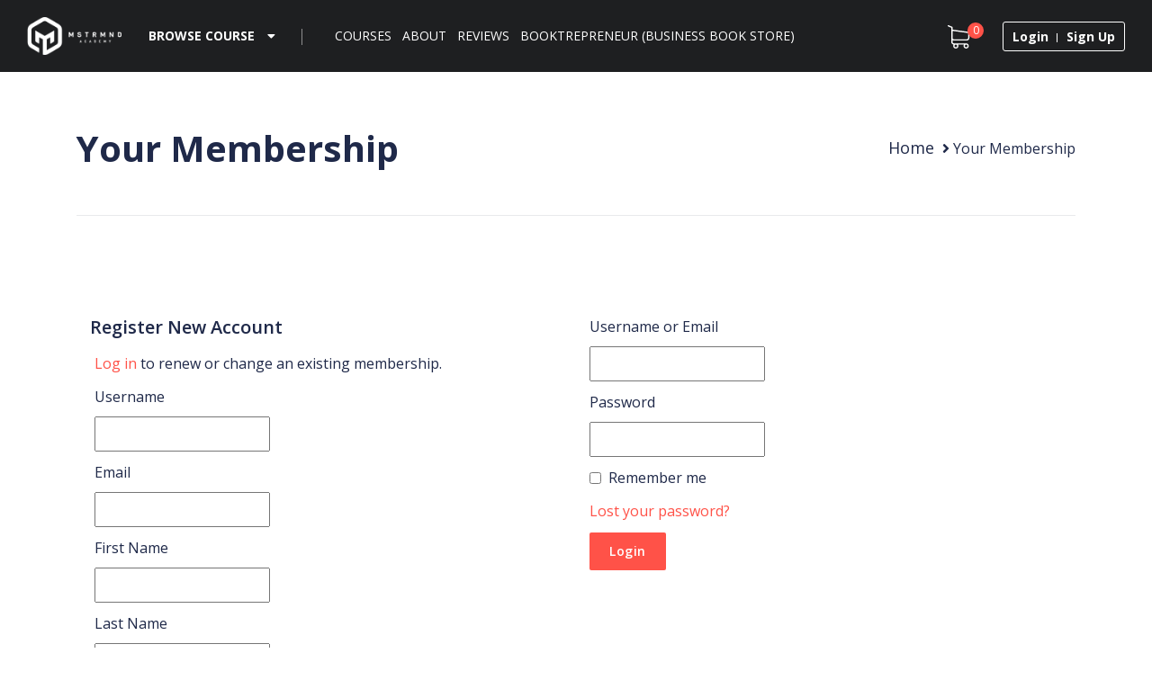

--- FILE ---
content_type: text/html; charset=UTF-8
request_url: https://mstrmnd.academy/subscription/your-membership/
body_size: 38278
content:
<!DOCTYPE html> 
<html lang="en-AU"> 
<head><meta charset="UTF-8"><script>if(navigator.userAgent.match(/MSIE|Internet Explorer/i)||navigator.userAgent.match(/Trident\/7\..*?rv:11/i)){var href=document.location.href;if(!href.match(/[?&]nowprocket/)){if(href.indexOf("?")==-1){if(href.indexOf("#")==-1){document.location.href=href+"?nowprocket=1"}else{document.location.href=href.replace("#","?nowprocket=1#")}}else{if(href.indexOf("#")==-1){document.location.href=href+"&nowprocket=1"}else{document.location.href=href.replace("#","&nowprocket=1#")}}}}</script><script>class RocketLazyLoadScripts{constructor(e){this.triggerEvents=e,this.eventOptions={passive:!0},this.userEventListener=this.triggerListener.bind(this),this.delayedScripts={normal:[],async:[],defer:[]},this.allJQueries=[]}_addUserInteractionListener(e){this.triggerEvents.forEach((t=>window.addEventListener(t,e.userEventListener,e.eventOptions)))}_removeUserInteractionListener(e){this.triggerEvents.forEach((t=>window.removeEventListener(t,e.userEventListener,e.eventOptions)))}triggerListener(){this._removeUserInteractionListener(this),"loading"===document.readyState?document.addEventListener("DOMContentLoaded",this._loadEverythingNow.bind(this)):this._loadEverythingNow()}async _loadEverythingNow(){this._delayEventListeners(),this._delayJQueryReady(this),this._handleDocumentWrite(),this._registerAllDelayedScripts(),this._preloadAllScripts(),await this._loadScriptsFromList(this.delayedScripts.normal),await this._loadScriptsFromList(this.delayedScripts.defer),await this._loadScriptsFromList(this.delayedScripts.async),await this._triggerDOMContentLoaded(),await this._triggerWindowLoad(),window.dispatchEvent(new Event("rocket-allScriptsLoaded"))}_registerAllDelayedScripts(){document.querySelectorAll("script[type=rocketlazyloadscript]").forEach((e=>{e.hasAttribute("src")?e.hasAttribute("async")&&!1!==e.async?this.delayedScripts.async.push(e):e.hasAttribute("defer")&&!1!==e.defer||"module"===e.getAttribute("data-rocket-type")?this.delayedScripts.defer.push(e):this.delayedScripts.normal.push(e):this.delayedScripts.normal.push(e)}))}async _transformScript(e){return await this._requestAnimFrame(),new Promise((t=>{const n=document.createElement("script");let r;[...e.attributes].forEach((e=>{let t=e.nodeName;"type"!==t&&("data-rocket-type"===t&&(t="type",r=e.nodeValue),n.setAttribute(t,e.nodeValue))})),e.hasAttribute("src")?(n.addEventListener("load",t),n.addEventListener("error",t)):(n.text=e.text,t()),e.parentNode.replaceChild(n,e)}))}async _loadScriptsFromList(e){const t=e.shift();return t?(await this._transformScript(t),this._loadScriptsFromList(e)):Promise.resolve()}_preloadAllScripts(){var e=document.createDocumentFragment();[...this.delayedScripts.normal,...this.delayedScripts.defer,...this.delayedScripts.async].forEach((t=>{const n=t.getAttribute("src");if(n){const t=document.createElement("link");t.href=n,t.rel="preload",t.as="script",e.appendChild(t)}})),document.head.appendChild(e)}_delayEventListeners(){let e={};function t(t,n){!function(t){function n(n){return e[t].eventsToRewrite.indexOf(n)>=0?"rocket-"+n:n}e[t]||(e[t]={originalFunctions:{add:t.addEventListener,remove:t.removeEventListener},eventsToRewrite:[]},t.addEventListener=function(){arguments[0]=n(arguments[0]),e[t].originalFunctions.add.apply(t,arguments)},t.removeEventListener=function(){arguments[0]=n(arguments[0]),e[t].originalFunctions.remove.apply(t,arguments)})}(t),e[t].eventsToRewrite.push(n)}function n(e,t){let n=e[t];Object.defineProperty(e,t,{get:()=>n||function(){},set(r){e["rocket"+t]=n=r}})}t(document,"DOMContentLoaded"),t(window,"DOMContentLoaded"),t(window,"load"),t(window,"pageshow"),t(document,"readystatechange"),n(document,"onreadystatechange"),n(window,"onload"),n(window,"onpageshow")}_delayJQueryReady(e){let t=window.jQuery;Object.defineProperty(window,"jQuery",{get:()=>t,set(n){if(n&&n.fn&&!e.allJQueries.includes(n)){n.fn.ready=n.fn.init.prototype.ready=function(t){e.domReadyFired?t.bind(document)(n):document.addEventListener("rocket-DOMContentLoaded",(()=>t.bind(document)(n)))};const t=n.fn.on;n.fn.on=n.fn.init.prototype.on=function(){if(this[0]===window){function e(e){return e.split(" ").map((e=>"load"===e||0===e.indexOf("load.")?"rocket-jquery-load":e)).join(" ")}"string"==typeof arguments[0]||arguments[0]instanceof String?arguments[0]=e(arguments[0]):"object"==typeof arguments[0]&&Object.keys(arguments[0]).forEach((t=>{delete Object.assign(arguments[0],{[e(t)]:arguments[0][t]})[t]}))}return t.apply(this,arguments),this},e.allJQueries.push(n)}t=n}})}async _triggerDOMContentLoaded(){this.domReadyFired=!0,await this._requestAnimFrame(),document.dispatchEvent(new Event("rocket-DOMContentLoaded")),await this._requestAnimFrame(),window.dispatchEvent(new Event("rocket-DOMContentLoaded")),await this._requestAnimFrame(),document.dispatchEvent(new Event("rocket-readystatechange")),await this._requestAnimFrame(),document.rocketonreadystatechange&&document.rocketonreadystatechange()}async _triggerWindowLoad(){await this._requestAnimFrame(),window.dispatchEvent(new Event("rocket-load")),await this._requestAnimFrame(),window.rocketonload&&window.rocketonload(),await this._requestAnimFrame(),this.allJQueries.forEach((e=>e(window).trigger("rocket-jquery-load"))),window.dispatchEvent(new Event("rocket-pageshow")),await this._requestAnimFrame(),window.rocketonpageshow&&window.rocketonpageshow()}_handleDocumentWrite(){const e=new Map;document.write=document.writeln=function(t){const n=document.currentScript,r=document.createRange(),i=n.parentElement;let o=e.get(n);void 0===o&&(o=n.nextSibling,e.set(n,o));const a=document.createDocumentFragment();r.setStart(a,0),a.appendChild(r.createContextualFragment(t)),i.insertBefore(a,o)}}async _requestAnimFrame(){return new Promise((e=>requestAnimationFrame(e)))}static run(){const e=new RocketLazyLoadScripts(["keydown","mousemove","touchmove","touchstart","touchend","wheel"]);e._addUserInteractionListener(e)}}RocketLazyLoadScripts.run();</script>
	
	<meta name="viewport" content="width=device-width, initial-scale=1.0">
	<link rel="profile" href="https://gmpg.org/xfn/11">
	<title>Your Membership &#8211; Mstrmnd Academy</title><link rel="preload" as="style" href="https://fonts.googleapis.com/css?family=Montserrat%3A100%2C200%2C300%2C400%2C500%2C600%2C700%7COpen%20Sans%3A300%2C400%2C600%2C700%2C800%7COpen%20Sans%3A400%2C400%2C400%2C400%2C400%2C400%2C400&#038;subset=latin&#038;display=swap" /><link rel="stylesheet" href="https://fonts.googleapis.com/css?family=Montserrat%3A100%2C200%2C300%2C400%2C500%2C600%2C700%7COpen%20Sans%3A300%2C400%2C600%2C700%2C800%7COpen%20Sans%3A400%2C400%2C400%2C400%2C400%2C400%2C400&#038;subset=latin&#038;display=swap" media="print" onload="this.media='all'" /><noscript><link rel="stylesheet" href="https://fonts.googleapis.com/css?family=Montserrat%3A100%2C200%2C300%2C400%2C500%2C600%2C700%7COpen%20Sans%3A300%2C400%2C600%2C700%2C800%7COpen%20Sans%3A400%2C400%2C400%2C400%2C400%2C400%2C400&#038;subset=latin&#038;display=swap" /></noscript>
<meta name='robots' content='max-image-preview:large' />
<link rel='dns-prefetch' href='//npmcdn.com' />
<link rel='dns-prefetch' href='//js.stripe.com' />
<link rel='dns-prefetch' href='//fonts.googleapis.com' />
<link href='https://fonts.gstatic.com' crossorigin rel='preconnect' />
<link rel="alternate" type="application/rss+xml" title="Mstrmnd Academy &raquo; Feed" href="https://mstrmnd.academy/feed/" />
<link rel="alternate" type="application/rss+xml" title="Mstrmnd Academy &raquo; Comments Feed" href="https://mstrmnd.academy/comments/feed/" />
<style type="text/css">
img.wp-smiley,
img.emoji {
	display: inline !important;
	border: none !important;
	box-shadow: none !important;
	height: 1em !important;
	width: 1em !important;
	margin: 0 0.07em !important;
	vertical-align: -0.1em !important;
	background: none !important;
	padding: 0 !important;
}
</style>
	<link rel='stylesheet' id='wp-block-library-css'  href='https://mstrmnd.academy/wp-includes/css/dist/block-library/style.min.css?ver=6.0.11' type='text/css' media='all' />
<style id='wp-block-library-theme-inline-css' type='text/css'>
.wp-block-audio figcaption{color:#555;font-size:13px;text-align:center}.is-dark-theme .wp-block-audio figcaption{color:hsla(0,0%,100%,.65)}.wp-block-code{border:1px solid #ccc;border-radius:4px;font-family:Menlo,Consolas,monaco,monospace;padding:.8em 1em}.wp-block-embed figcaption{color:#555;font-size:13px;text-align:center}.is-dark-theme .wp-block-embed figcaption{color:hsla(0,0%,100%,.65)}.blocks-gallery-caption{color:#555;font-size:13px;text-align:center}.is-dark-theme .blocks-gallery-caption{color:hsla(0,0%,100%,.65)}.wp-block-image figcaption{color:#555;font-size:13px;text-align:center}.is-dark-theme .wp-block-image figcaption{color:hsla(0,0%,100%,.65)}.wp-block-pullquote{border-top:4px solid;border-bottom:4px solid;margin-bottom:1.75em;color:currentColor}.wp-block-pullquote__citation,.wp-block-pullquote cite,.wp-block-pullquote footer{color:currentColor;text-transform:uppercase;font-size:.8125em;font-style:normal}.wp-block-quote{border-left:.25em solid;margin:0 0 1.75em;padding-left:1em}.wp-block-quote cite,.wp-block-quote footer{color:currentColor;font-size:.8125em;position:relative;font-style:normal}.wp-block-quote.has-text-align-right{border-left:none;border-right:.25em solid;padding-left:0;padding-right:1em}.wp-block-quote.has-text-align-center{border:none;padding-left:0}.wp-block-quote.is-large,.wp-block-quote.is-style-large,.wp-block-quote.is-style-plain{border:none}.wp-block-search .wp-block-search__label{font-weight:700}:where(.wp-block-group.has-background){padding:1.25em 2.375em}.wp-block-separator.has-css-opacity{opacity:.4}.wp-block-separator{border:none;border-bottom:2px solid;margin-left:auto;margin-right:auto}.wp-block-separator.has-alpha-channel-opacity{opacity:1}.wp-block-separator:not(.is-style-wide):not(.is-style-dots){width:100px}.wp-block-separator.has-background:not(.is-style-dots){border-bottom:none;height:1px}.wp-block-separator.has-background:not(.is-style-wide):not(.is-style-dots){height:2px}.wp-block-table thead{border-bottom:3px solid}.wp-block-table tfoot{border-top:3px solid}.wp-block-table td,.wp-block-table th{padding:.5em;border:1px solid;word-break:normal}.wp-block-table figcaption{color:#555;font-size:13px;text-align:center}.is-dark-theme .wp-block-table figcaption{color:hsla(0,0%,100%,.65)}.wp-block-video figcaption{color:#555;font-size:13px;text-align:center}.is-dark-theme .wp-block-video figcaption{color:hsla(0,0%,100%,.65)}.wp-block-template-part.has-background{padding:1.25em 2.375em;margin-top:0;margin-bottom:0}
</style>
<style id='restrict-content-pro-content-upgrade-redirect-style-inline-css' type='text/css'>
.wp-block-restrict-content-pro-content-upgrade-redirect .wp-block-button__width-25 {
  width: calc(25% - 0.5rem);
}
.wp-block-restrict-content-pro-content-upgrade-redirect .wp-block-button__width-25 .wp-block-button__link {
  width: 100%;
}
.wp-block-restrict-content-pro-content-upgrade-redirect .wp-block-button__width-50 {
  width: calc(50% - 0.5rem);
}
.wp-block-restrict-content-pro-content-upgrade-redirect .wp-block-button__width-50 .wp-block-button__link {
  width: 100%;
}
.wp-block-restrict-content-pro-content-upgrade-redirect .wp-block-button__width-75 {
  width: calc(75% - 0.5rem);
}
.wp-block-restrict-content-pro-content-upgrade-redirect .wp-block-button__width-75 .wp-block-button__link {
  width: 100%;
}
.wp-block-restrict-content-pro-content-upgrade-redirect .wp-block-button__width-100 {
  margin-right: 0;
  width: 100%;
}
.wp-block-restrict-content-pro-content-upgrade-redirect .wp-block-button__width-100 .wp-block-button__link {
  width: 100%;
}

/*# sourceMappingURL=style-content-upgrade-redirect.css.map*/
</style>
<link data-minify="1" rel='stylesheet' id='wc-blocks-vendors-style-css'  href='https://mstrmnd.academy/wp-content/cache/min/1/wp-content/plugins/woocommerce/packages/woocommerce-blocks/build/wc-blocks-vendors-style.css?ver=1629880006' type='text/css' media='all' />
<link data-minify="1" rel='stylesheet' id='wc-blocks-style-css'  href='https://mstrmnd.academy/wp-content/cache/min/1/wp-content/plugins/woocommerce/packages/woocommerce-blocks/build/wc-blocks-style.css?ver=1629880006' type='text/css' media='all' />
<link rel='stylesheet' id='wp-components-css'  href='https://mstrmnd.academy/wp-includes/css/dist/components/style.min.css?ver=6.0.11' type='text/css' media='all' />
<link rel='stylesheet' id='wp-block-editor-css'  href='https://mstrmnd.academy/wp-includes/css/dist/block-editor/style.min.css?ver=6.0.11' type='text/css' media='all' />
<link rel='stylesheet' id='wp-nux-css'  href='https://mstrmnd.academy/wp-includes/css/dist/nux/style.min.css?ver=6.0.11' type='text/css' media='all' />
<link rel='stylesheet' id='wp-reusable-blocks-css'  href='https://mstrmnd.academy/wp-includes/css/dist/reusable-blocks/style.min.css?ver=6.0.11' type='text/css' media='all' />
<link rel='stylesheet' id='wp-editor-css'  href='https://mstrmnd.academy/wp-includes/css/dist/editor/style.min.css?ver=6.0.11' type='text/css' media='all' />
<link data-minify="1" rel='stylesheet' id='skillate-core-global-style-css-css'  href='https://mstrmnd.academy/wp-content/cache/min/1/wp-content/plugins/skillate-core/assets/css/blocks.style.build.css?ver=1629880006' type='text/css' media='all' />
<style id='global-styles-inline-css' type='text/css'>
body{--wp--preset--color--black: #000000;--wp--preset--color--cyan-bluish-gray: #abb8c3;--wp--preset--color--white: #ffffff;--wp--preset--color--pale-pink: #f78da7;--wp--preset--color--vivid-red: #cf2e2e;--wp--preset--color--luminous-vivid-orange: #ff6900;--wp--preset--color--luminous-vivid-amber: #fcb900;--wp--preset--color--light-green-cyan: #7bdcb5;--wp--preset--color--vivid-green-cyan: #00d084;--wp--preset--color--pale-cyan-blue: #8ed1fc;--wp--preset--color--vivid-cyan-blue: #0693e3;--wp--preset--color--vivid-purple: #9b51e0;--wp--preset--gradient--vivid-cyan-blue-to-vivid-purple: linear-gradient(135deg,rgba(6,147,227,1) 0%,rgb(155,81,224) 100%);--wp--preset--gradient--light-green-cyan-to-vivid-green-cyan: linear-gradient(135deg,rgb(122,220,180) 0%,rgb(0,208,130) 100%);--wp--preset--gradient--luminous-vivid-amber-to-luminous-vivid-orange: linear-gradient(135deg,rgba(252,185,0,1) 0%,rgba(255,105,0,1) 100%);--wp--preset--gradient--luminous-vivid-orange-to-vivid-red: linear-gradient(135deg,rgba(255,105,0,1) 0%,rgb(207,46,46) 100%);--wp--preset--gradient--very-light-gray-to-cyan-bluish-gray: linear-gradient(135deg,rgb(238,238,238) 0%,rgb(169,184,195) 100%);--wp--preset--gradient--cool-to-warm-spectrum: linear-gradient(135deg,rgb(74,234,220) 0%,rgb(151,120,209) 20%,rgb(207,42,186) 40%,rgb(238,44,130) 60%,rgb(251,105,98) 80%,rgb(254,248,76) 100%);--wp--preset--gradient--blush-light-purple: linear-gradient(135deg,rgb(255,206,236) 0%,rgb(152,150,240) 100%);--wp--preset--gradient--blush-bordeaux: linear-gradient(135deg,rgb(254,205,165) 0%,rgb(254,45,45) 50%,rgb(107,0,62) 100%);--wp--preset--gradient--luminous-dusk: linear-gradient(135deg,rgb(255,203,112) 0%,rgb(199,81,192) 50%,rgb(65,88,208) 100%);--wp--preset--gradient--pale-ocean: linear-gradient(135deg,rgb(255,245,203) 0%,rgb(182,227,212) 50%,rgb(51,167,181) 100%);--wp--preset--gradient--electric-grass: linear-gradient(135deg,rgb(202,248,128) 0%,rgb(113,206,126) 100%);--wp--preset--gradient--midnight: linear-gradient(135deg,rgb(2,3,129) 0%,rgb(40,116,252) 100%);--wp--preset--duotone--dark-grayscale: url('#wp-duotone-dark-grayscale');--wp--preset--duotone--grayscale: url('#wp-duotone-grayscale');--wp--preset--duotone--purple-yellow: url('#wp-duotone-purple-yellow');--wp--preset--duotone--blue-red: url('#wp-duotone-blue-red');--wp--preset--duotone--midnight: url('#wp-duotone-midnight');--wp--preset--duotone--magenta-yellow: url('#wp-duotone-magenta-yellow');--wp--preset--duotone--purple-green: url('#wp-duotone-purple-green');--wp--preset--duotone--blue-orange: url('#wp-duotone-blue-orange');--wp--preset--font-size--small: 16px;--wp--preset--font-size--medium: 20px;--wp--preset--font-size--large: 28px;--wp--preset--font-size--x-large: 42px;--wp--preset--font-size--regular: 22px;--wp--preset--font-size--larger: 38px;}.has-black-color{color: var(--wp--preset--color--black) !important;}.has-cyan-bluish-gray-color{color: var(--wp--preset--color--cyan-bluish-gray) !important;}.has-white-color{color: var(--wp--preset--color--white) !important;}.has-pale-pink-color{color: var(--wp--preset--color--pale-pink) !important;}.has-vivid-red-color{color: var(--wp--preset--color--vivid-red) !important;}.has-luminous-vivid-orange-color{color: var(--wp--preset--color--luminous-vivid-orange) !important;}.has-luminous-vivid-amber-color{color: var(--wp--preset--color--luminous-vivid-amber) !important;}.has-light-green-cyan-color{color: var(--wp--preset--color--light-green-cyan) !important;}.has-vivid-green-cyan-color{color: var(--wp--preset--color--vivid-green-cyan) !important;}.has-pale-cyan-blue-color{color: var(--wp--preset--color--pale-cyan-blue) !important;}.has-vivid-cyan-blue-color{color: var(--wp--preset--color--vivid-cyan-blue) !important;}.has-vivid-purple-color{color: var(--wp--preset--color--vivid-purple) !important;}.has-black-background-color{background-color: var(--wp--preset--color--black) !important;}.has-cyan-bluish-gray-background-color{background-color: var(--wp--preset--color--cyan-bluish-gray) !important;}.has-white-background-color{background-color: var(--wp--preset--color--white) !important;}.has-pale-pink-background-color{background-color: var(--wp--preset--color--pale-pink) !important;}.has-vivid-red-background-color{background-color: var(--wp--preset--color--vivid-red) !important;}.has-luminous-vivid-orange-background-color{background-color: var(--wp--preset--color--luminous-vivid-orange) !important;}.has-luminous-vivid-amber-background-color{background-color: var(--wp--preset--color--luminous-vivid-amber) !important;}.has-light-green-cyan-background-color{background-color: var(--wp--preset--color--light-green-cyan) !important;}.has-vivid-green-cyan-background-color{background-color: var(--wp--preset--color--vivid-green-cyan) !important;}.has-pale-cyan-blue-background-color{background-color: var(--wp--preset--color--pale-cyan-blue) !important;}.has-vivid-cyan-blue-background-color{background-color: var(--wp--preset--color--vivid-cyan-blue) !important;}.has-vivid-purple-background-color{background-color: var(--wp--preset--color--vivid-purple) !important;}.has-black-border-color{border-color: var(--wp--preset--color--black) !important;}.has-cyan-bluish-gray-border-color{border-color: var(--wp--preset--color--cyan-bluish-gray) !important;}.has-white-border-color{border-color: var(--wp--preset--color--white) !important;}.has-pale-pink-border-color{border-color: var(--wp--preset--color--pale-pink) !important;}.has-vivid-red-border-color{border-color: var(--wp--preset--color--vivid-red) !important;}.has-luminous-vivid-orange-border-color{border-color: var(--wp--preset--color--luminous-vivid-orange) !important;}.has-luminous-vivid-amber-border-color{border-color: var(--wp--preset--color--luminous-vivid-amber) !important;}.has-light-green-cyan-border-color{border-color: var(--wp--preset--color--light-green-cyan) !important;}.has-vivid-green-cyan-border-color{border-color: var(--wp--preset--color--vivid-green-cyan) !important;}.has-pale-cyan-blue-border-color{border-color: var(--wp--preset--color--pale-cyan-blue) !important;}.has-vivid-cyan-blue-border-color{border-color: var(--wp--preset--color--vivid-cyan-blue) !important;}.has-vivid-purple-border-color{border-color: var(--wp--preset--color--vivid-purple) !important;}.has-vivid-cyan-blue-to-vivid-purple-gradient-background{background: var(--wp--preset--gradient--vivid-cyan-blue-to-vivid-purple) !important;}.has-light-green-cyan-to-vivid-green-cyan-gradient-background{background: var(--wp--preset--gradient--light-green-cyan-to-vivid-green-cyan) !important;}.has-luminous-vivid-amber-to-luminous-vivid-orange-gradient-background{background: var(--wp--preset--gradient--luminous-vivid-amber-to-luminous-vivid-orange) !important;}.has-luminous-vivid-orange-to-vivid-red-gradient-background{background: var(--wp--preset--gradient--luminous-vivid-orange-to-vivid-red) !important;}.has-very-light-gray-to-cyan-bluish-gray-gradient-background{background: var(--wp--preset--gradient--very-light-gray-to-cyan-bluish-gray) !important;}.has-cool-to-warm-spectrum-gradient-background{background: var(--wp--preset--gradient--cool-to-warm-spectrum) !important;}.has-blush-light-purple-gradient-background{background: var(--wp--preset--gradient--blush-light-purple) !important;}.has-blush-bordeaux-gradient-background{background: var(--wp--preset--gradient--blush-bordeaux) !important;}.has-luminous-dusk-gradient-background{background: var(--wp--preset--gradient--luminous-dusk) !important;}.has-pale-ocean-gradient-background{background: var(--wp--preset--gradient--pale-ocean) !important;}.has-electric-grass-gradient-background{background: var(--wp--preset--gradient--electric-grass) !important;}.has-midnight-gradient-background{background: var(--wp--preset--gradient--midnight) !important;}.has-small-font-size{font-size: var(--wp--preset--font-size--small) !important;}.has-medium-font-size{font-size: var(--wp--preset--font-size--medium) !important;}.has-large-font-size{font-size: var(--wp--preset--font-size--large) !important;}.has-x-large-font-size{font-size: var(--wp--preset--font-size--x-large) !important;}
</style>
<link rel='stylesheet' id='gamipress-css-css'  href='https://mstrmnd.academy/wp-content/plugins/gamipress/assets/css/gamipress.min.css?ver=2.3.2' type='text/css' media='all' />
<link rel='stylesheet' id='qubely-bundle-css'  href='https://mstrmnd.academy/wp-content/plugins/qubely/assets/css/qubely.bundle.min.css?ver=1.8.0' type='text/css' media='all' />
<link data-minify="1" rel='stylesheet' id='qubely-font-awesome-css'  href='https://mstrmnd.academy/wp-content/cache/min/1/wp-content/plugins/qubely/assets/css/font-awesome.min.css?ver=1629880006' type='text/css' media='all' />
<link data-minify="1" rel='stylesheet' id='tutor-icon-css'  href='https://mstrmnd.academy/wp-content/cache/min/1/wp-content/plugins/tutor/assets/css/tutor-icon.min.css?ver=1649595115' type='text/css' media='all' />
<link rel='stylesheet' id='tutor-css'  href='https://mstrmnd.academy/wp-content/plugins/tutor/assets/css/tutor.min.css?ver=2.0.5' type='text/css' media='all' />
<link rel='stylesheet' id='tutor-frontend-css'  href='https://mstrmnd.academy/wp-content/plugins/tutor/assets/css/tutor-front.min.css?ver=2.0.5' type='text/css' media='all' />
<style id='tutor-frontend-inline-css' type='text/css'>
:root{--tutor-border-color:#E3E5EB;--tutor-border-color-rgb:227, 229, 235;--tutor-color-gray:#CDCFD5;--tutor-color-gray-rgb:205, 207, 213;}
</style>
<link data-minify="1" rel='stylesheet' id='woocommerce-layout-css'  href='https://mstrmnd.academy/wp-content/cache/min/1/wp-content/plugins/woocommerce/assets/css/woocommerce-layout.css?ver=1629880006' type='text/css' media='all' />
<link data-minify="1" rel='stylesheet' id='woocommerce-smallscreen-css'  href='https://mstrmnd.academy/wp-content/cache/min/1/wp-content/plugins/woocommerce/assets/css/woocommerce-smallscreen.css?ver=1629880006' type='text/css' media='only screen and (max-width: 768px)' />
<link data-minify="1" rel='stylesheet' id='woocommerce-general-css'  href='https://mstrmnd.academy/wp-content/cache/min/1/wp-content/plugins/woocommerce/assets/css/woocommerce.css?ver=1629880006' type='text/css' media='all' />
<style id='woocommerce-inline-inline-css' type='text/css'>
.woocommerce form .form-row .required { visibility: visible; }
</style>
<link rel='stylesheet' id='affwp-forms-css'  href='https://mstrmnd.academy/wp-content/plugins/affiliate-wp/assets/css/forms.min.css?ver=2.9.4' type='text/css' media='all' />
<link data-minify="1" rel='stylesheet' id='dashicons-css'  href='https://mstrmnd.academy/wp-content/cache/min/1/wp-includes/css/dashicons.min.css?ver=1629880006' type='text/css' media='all' />


<link rel='stylesheet' id='buttons-css'  href='https://mstrmnd.academy/wp-includes/css/buttons.min.css?ver=6.0.11' type='text/css' media='all' />
<link rel='stylesheet' id='mediaelement-css'  href='https://mstrmnd.academy/wp-includes/js/mediaelement/mediaelementplayer-legacy.min.css?ver=4.2.16' type='text/css' media='all' />
<link rel='stylesheet' id='wp-mediaelement-css'  href='https://mstrmnd.academy/wp-includes/js/mediaelement/wp-mediaelement.min.css?ver=6.0.11' type='text/css' media='all' />
<link rel='stylesheet' id='media-views-css'  href='https://mstrmnd.academy/wp-includes/css/media-views.min.css?ver=6.0.11' type='text/css' media='all' />
<link data-minify="1" rel='stylesheet' id='imgareaselect-css'  href='https://mstrmnd.academy/wp-content/cache/min/1/wp-includes/js/imgareaselect/imgareaselect.css?ver=1629880006' type='text/css' media='all' />
<link rel='stylesheet' id='bootstrap-min-css'  href='https://mstrmnd.academy/wp-content/themes/skillate/css/bootstrap.min.css?ver=all' type='text/css' media='all' />
<link data-minify="1" rel='stylesheet' id='slick-css-css'  href='https://mstrmnd.academy/wp-content/cache/min/1/wp-content/themes/skillate/css/slick.css?ver=1629880006' type='text/css' media='all' />
<link data-minify="1" rel='stylesheet' id='custom-css-css'  href='https://mstrmnd.academy/wp-content/cache/min/1/wp-content/themes/skillate/css/custom-style.css?ver=1629880006' type='text/css' media='all' />
<link data-minify="1" rel='stylesheet' id='nice-select-css'  href='https://mstrmnd.academy/wp-content/cache/min/1/wp-content/themes/skillate/css/nice-select.css?ver=1629880006' type='text/css' media='all' />
<link data-minify="1" rel='stylesheet' id='fontawesome.min-css'  href='https://mstrmnd.academy/wp-content/cache/min/1/wp-content/themes/skillate/css/fontawesome.min.css?ver=1629880006' type='text/css' media='all' />
<link data-minify="1" rel='stylesheet' id='skillate-main-css'  href='https://mstrmnd.academy/wp-content/cache/min/1/wp-content/themes/skillate/css/main.css?ver=1629880007' type='text/css' media='all' />
<link data-minify="1" rel='stylesheet' id='skillate-style-css'  href='https://mstrmnd.academy/wp-content/cache/min/1/wp-content/themes/skillate/style.css?ver=1629880007' type='text/css' media='all' />
<style id='skillate-style-inline-css' type='text/css'>

                a,
                .bottom-widget .widget ul li a:hover,
                .single-include-wrap-content:hover h3, 
                .lesson-preview-title:hover .tutor-course-lesson-content, 
                .skillate-course-single-2-menu.common-menu-wrap ul li a:hover, 
                .skillate-course-single-2-menu.common-menu-wrap ul li a:focus, 
                .skillate-course-single-2-menu.common-menu-wrap ul li a:active, 
                .instructor-single-social a:hover, 
                .course-single-2-attribute .tutor-star-rating-group, 
                .view-course-topics:hover, 
                .pmpro_level-select a.pmpro_btn, 
                .tutor-dashboard-inline-links ul li a:hover, .tutor-dashboard-inline-links ul li.active a, 
                .skillate-order-success, 
                .skillate-sidebar-filter .single-filter label:hover, 
                h2.subscription-price, 
                .skillate-error-wrapper a.btn.btn-secondary, 
                .woocommerce-info a.showcoupon, 
                .tab-content .tutor-course-grid-item .course-price-mobile .price, 
                .common-menu-wrap .nav>li.current-menu-parent ul li.current-menu-item a, 
                .header-cat-menu ul li:hover .media-body h4, 
                .header-login-wrap a:hover, 
                .course-single-mobile .tutor-course-wishlist a.has-wish-listed, 
                .tab-content .tutor-course-grid-item .course-price-mobile span.woocommerce-Price-amount, 
                .subtitle-cover .breadcrumb a:hover,
                #pmpro_levels .pmpro_level:nth-child(2) .pmpro_level-select a.pmpro_btn:hover,
                .membership-block-title .pmpro_checkout-h3-name,
                .skillate-course-body h3 a:hover, 
                .skillate-instructor-content:hover .instructor-name, 
                .tutor-courses-grid-title a:hover, 
                .tutor-courses-grid-title:hover a, 
                .tutor-social-share-wrap button:hover,
                .header-white .skillate-mobile-search, 
                .course-media-hover .tutor-loop-cart-btn-wrap a,
                .skillate-course-cart-btn .course-buy-now,
                .skillate-related-course .tutor-course-grid-item .tutor-course-grid-content .tutor-course-overlay .tutor-course-grid-enroll .btn.btn-no-fill,
                .skillate-related-course .tutor-course-grid-item .tutor-course-grid-content .tutor-course-overlay .tutor-course-grid-enroll .tutor-loop-cart-btn-wrap a,
                .tutor-course-topics-contents .tutor-course-title h4 i,
                .course-related-price,
                .skillate-course-cart-btn .tutor-course-wishlist a.has-wish-listed,
                .skillate-pagination .page-numbers li:hover a,
                .bottom-widget ul.themeum-about-info li span i,
                .page-numbers li span:hover, 
                .skillate-pagination .page-numbers li a:hover, 
                .page-numbers li .current:before, 
                .article-details h3.article-title a:hover, 
                .article-introtext a.blog-btn-wrap, 
                #sidebar .widget_categories ul li a:hover, 
                .related-entries .relatedcontent h3 a:hover,
                .section-content-second .article-details h3.article-title a:hover, 
                .skillate-pagination .page-numbers li span.current, 
                .page-numbers li a.page-numbers:hover, 
                .skillate-pagination .page-numbers li a,
                .widget-blog-posts-section .entry-title  a:hover,
                .entry-header h2.entry-title.blog-entry-title a:hover,
                .entry-summary .wrap-btn-style a.btn-style:hover,
                .main-menu-wrap .navbar-toggle:hover,
                .skillate-post .blog-post-meta li a:hover,
                .skillate-post .blog-post-meta li i,
                .skillate-post .content-item-title a:hover,
                .wpneo-campaign-creator-details p:first-child a:hover,
                #mobile-menu ul li a:hover,
                .btn.btn-border-skillate,
                .entry-summary .wrap-btn-style a.btn-style:hover,
                .social-share-wrap ul li a:hover,
                .overlay-btn,
                .tutor-tabs-btn-group a i, 
                .skillate-post .content-item-title a:hover,
                .skillate-post .blog-post-meta li a,
                .skillate-widgets a:hover,.elementor-accordion-title.active .elementor-accordion-icon i,
                .header-solid .common-menu-wrap .nav>li.active>a:after,
                .social-share ul li a:hover,
                .portfolio-grid-title a:hover,
                .portfolio-cat a:hover,
                .skillate-btn-start-learning, 
                .tutor-dashboard-permalinks a:before, 
                a.tutor-button.bordered-button, .tutor-button.bordered-button, a.tutor-btn.bordered-btn, .tutor-btn.bordered-btn, 
                .tutor-next-previous-pagination-wrap a, 
                #tutor-lesson-sidebar-qa-tab-content .tutor-add-question-wrap h3, 
                .postblock-intro-in a:hover, .postblock-intro a:hover, .postblock-more,
                .skillate-pagination .page-numbers li a.next.page-numbers:hover, .skillate-pagination .page-numbers li a.prev:hover,
                .bottom-widget .mc4wp-form-fields button, .skillate-pagination .page-numbers li a.page-numbers:hover,
                ul.wp-block-archives li a, .wp-block-categories li a, .wp-block-latest-posts li a,
                .tutor-course-lesson h5 a:hover, .woo-cart ul li span.quantity, .woo-cart .woocommerce.widget_shopping_cart .buttons a.button.wc-forward,
                .postblock-more,.productBlock-title a:hover, .productBlock-price, .course-spinner,
                .woocommerce ul.products li.product .price ins, .woocommerce ul.products li.product .price del,
                .woocommerce ul.products li.product .price,
                .woocommerce div.product p.price, .woocommerce div.product span.price,
                .tutor-course-overlay-element .price, .view-all-course-btn .btn-full-width,
                .tab-vertical .skillate-tab-nav-link.active,
                .tab-vertical .skillate-tab-nav-link:hover,
                .tab-vertical .skillate-tab-nav-link.active:before,
                .tab-vertical .skillate-tab-nav-link:hover:before,
                .tutor-dashboard-item-group>h4,
                .tutor-mycourse-content h3 a:hover,
                .tutor-dashboard-content-inner .tutor-mycourse-wrap .tutor-mycourse-rating a:hover,
                .tutor-mycourse-edit:hover, .tutor-mycourse-delete:hover,
                .tutor-mycourse-edit i, .tutor-mycourse-delete i,
                .single-course-item-tab li a:hover, .skillate-course-col .course-single-price .price a:hover { color: #ff5248; }
                .info-wrapper a.white, 
                button.tutor-profile-photo-upload-btn, 
                .course-single-2-attribute .course-buy-now, 
                .skillate-btn-start-learning:hover,
                .skillate-topbar-wrap, 
                .what-you-get-wrap .skillate-course-cart-btn button, 
                .course-2-review-btn a.skillate-write-review-btn, 
                span.tutor-text-avatar, 
                .tutor-form-group button[type="submit"], 
                .tutor-progress-bar .tutor-progress-filled, 
                .tutor-single-page-top-bar, 
                .tutor-lesson-sidebar-hide-bar, 
                .modal button.close, 
                .skillate-order-success:hover, 
                .best-sell-tag, 
                .skillate-error-wrapper a.btn.btn-secondary:hover, 
                .tutor-single-lesson-segment .plyr__control--overlaid:hover, 
                #pmpro_levels .pmpro_level:nth-child(2) .entry:after,
                #pmpro_levels .pmpro_level:nth-child(2) .pmpro_level-select a.pmpro_btn,
                .pmpro_level-select a.pmpro_btn:hover,
                .splash-login-btn a, 
                .tutor-course-enrolled-review-wrap .write-course-review-link-btn, 
                .header-white .hamburger-menu-button-open, 
                .header-white .hamburger-menu-button-open::before, 
                .header-white .hamburger-menu-button-open::after, 
                .tutor-form-group.tutor-reg-form-btn-wrap .tutor-button, 
                a.view-all-course:hover, 
                .tutor-login-form-wrap input[type="submit"],
                .sennd-msg-to-instructor a, 
                .skillate-course-media::after, 
                .skillate-sidebar-filter .single-filter label input:checked + .filter-checkbox, 
                .tutor-course-grid-item .tutor-course-grid-content .tutor-course-overlay:after,
                .skillate-course-cart-btn .tutor-button.tutor-success,
                .tutor-course-compelte-form-wrap .course-complete-button:hover,
                .skillate-course-cart-btn button,
                .wpmm_mobile_menu_btn,
                .wpmm_mobile_menu_btn:hover,
                .wpmm-gridcontrol-left:hover, 
                .tutor-dashboard-permalinks li.active a, 
                .wpmm-gridcontrol-right:hover,
                .header-top .social-share ul li a:hover,
                .single_add_to_cart_button, a.tutor-button, .tutor-button, 
                .widget .tagcloud a:hover,
                .single_related:hover .overlay-content,.page-numbers li .current:before,
                #edd_checkout_form_wrap .edd-cart-adjustment .edd-apply-discount.edd-submit,
                .woo-cart .woocommerce.widget_shopping_cart .buttons a.button.wc-forward:hover,
                .woo-cart .woocommerce.widget_shopping_cart .buttons a.button.checkout.wc-forward,
                .woocommerce ul.products li.product .onsale,
                .woocommerce #respond input#submit, .woocommerce a.button, 
                .woocommerce button.button, .woocommerce input.button, 
                .woocommerce .addtocart-btn a.added_to_cart,
                .woocommerce button.button.alt, .woocommerce input.button.alt, .info-wrapper .btn.btn-skillate,
                .woocommerce-tabs.wc-tabs-wrapper ul li,
                .woocommerce span.onsale,
                .tab-vertical .skillate-tab-nav-link:before,
                .woocommerce .cart .button,
                .woocommerce .cart input.button,
                .woocommerce-cart .wc-proceed-to-checkout a.checkout-button,
                .woocommerce-page #payment #place_order,
                .site-header-cart .cart-contents span,
                .edd-submit.button.blue,
                .report-top-sub-menu a.active,
                .date-range-input button,
                .tutor-course-purchase-box .edd-submit.button.blue,
                .site-header-cars-edd .cart-content-edd span
                { background: #ff5248; }span.tutor-text-avatar, .woocommerce table.shop_table td a.remove:hover{ background: #ff5248!important; }
                .woo-cart .woocommerce.widget_shopping_cart .buttons a.button.wc-forward,
                .bottom-widget .mc4wp-form input[type="email"]:focus { border-color: #ff5248; }.woocommerce-info a.showcoupon { color: #ff5248; }
                input:focus,
                .skillate-btn-start-learning, 
                .single_add_to_cart_button, a.tutor-button, .tutor-button, 
                a.tutor-button.bordered-button, .tutor-button.bordered-button, a.tutor-btn.bordered-btn, .tutor-btn.bordered-btn, 
                .tutor-dashboard-inline-links ul li a:hover, .tutor-dashboard-inline-links ul li.active a, 
                .tutor-progress-bar .tutor-progress-filled:after, 
                .tutor-option-field textarea:focus, .tutor-option-field input:not([type="submit"]):focus, .tutor-form-group textarea:focus, .tutor-form-group input:not([type="submit"]):focus, 
                .skillate-order-success, 
                .woocommerce-info a.showcoupon, 
                .wp-block-quote, 
                .skillate-error-wrapper a.btn.btn-secondary, 
                .skillate-error-wrapper a.btn.btn-secondary:hover, 
                .pmpro_level-select a.pmpro_btn,
                .pmpro_level-select a.pmpro_btn:hover,
                .view-all-course:hover, 
                #pmpro_levels .pmpro_level:nth-child(2) .pmpro_level-select a.pmpro_btn:hover,
                .tutor-form-group.tutor-reg-form-btn-wrap .tutor-button, 
                .tutor-course-topics-contents .tutor-course-title h4 i,
                .skillate-sidebar-filter .single-filter label input:checked + .filter-checkbox, 
                .skillate-course-cart-btn button,
                .modal.right .modal-body input[type="submit"], 
                .comments-area .comment-form input[type=text]:focus, 
                .comments-area textarea:focus,
                .call-to-action a.btn, 
                textarea:focus,
                .wpmm-gridcontrol-left:hover, 
                .wpmm-gridcontrol-right:hover,
                keygen:focus,
                select:focus,
                .carousel-woocommerce .owl-nav .owl-next:hover,
                .carousel-woocommerce .owl-nav .owl-prev:hover,
                .common-menu-wrap .nav>li.current>a,
                .header-solid .common-menu-wrap .nav>li.current>a,
                .latest-review-single-layout2 .latest-post-title a:hover,
                .blog-arrows a:hover,
                .wpcf7-submit,
                .woocommerce nav.woocommerce-pagination ul li a:hover,
                .woocommerce nav.woocommerce-pagination ul li span.current,
                .wpcf7-form input:focus,
                .btn.btn-border-skillate,
                .btn.btn-border-white:hover,
                .info-wrapper a.white:hover,
                .portfolio-cat a:hover, .bottom-widget .mc4wp-form input[type="email"]:focus,
                .tutor-course-purchase-box .edd-submit.button.blue
                { border-color: #ff5248; }    
                .wpcf7-submit:hover,
                #tutor-lesson-sidebar-qa-tab-content .tutor-add-question-wrap button.tutor_ask_question_btn, 
                .mc4wp-form-fields .send-arrow button,
                .post-meta-info-list-in a:hover,
                .comingsoon .mc4wp-form-fields input[type=submit], #sidebar h3.widget_title:before { background-color: #ff5248; border-color: #ff5248; }a:hover,
                .widget.widget_rss ul li a,
                .footer-copyright a:hover,
                .entry-summary .wrap-btn-style a.btn-style:hover { color: #1f2949; }.error-page-inner a.btn.btn-primary.btn-lg:hover,
                input[type=button]:hover,
                .widget.widget_search #searchform .btn-search:hover,
                .woocommerce #respond input#submit.alt:hover,
                 .woocommerce a.button.alt:hover,
                 .woocommerce button.button.alt:hover,
                 .woocommerce input.button.alt:hover,
                 .order-view .label-info:hover,
                 .skillate-related-course .tutor-course-grid-enroll a:hover,
                 .tutor-course-grid-enroll input.button.blue:hover,
                 .tutor-course-grid-enroll .edd_go_to_checkout.button.blue:hover,
                 #edd_checkout_form_wrap .edd-cart-adjustment .edd-apply-discount.edd-submit:hover,
                 a.tutor-profile-photo-upload-btn:hover, 
                 button.tutor-profile-photo-upload-btn:hover
                 { background: #1f2949!important; }.edd-submit.button.blue:hover,
                 .edd-submit.button.blue:focus, .tutor-course-overlay .edd-submit.button.blue,
                 .edd-submit.button.blue { background: #1f2949; }.edd-submit.button.blue:hover,.edd-submit.button.blue,
                 .edd-submit.button.blue:focus{ border-color: #1f2949; }.modal.right .modal-body input[type="submit"]:hover { background-color: #1f2949; border-color: #1f2949; color: #fff !important; }.woocommerce a.button:hover, 
                .skillate-related-course .tutor-course-grid-enroll a:hover,
                .course-media-hover .tutor-loop-cart-btn-wrap:hover, 
                .tutor-course-enrolled-review-wrap .write-course-review-link-btn:hover, 
                .skillate-course-cart-btn .course-buy-now:hover, 
                a.skillate-write-review-btn:hover, 
                a.tutor-button:hover, .tutor-button:hover, 
                #tutor-lesson-sidebar-qa-tab-content .tutor-add-question-wrap button.tutor_ask_question_btn:hover,  
                .tutor-single-page-top-bar .tutor-single-lesson-segment button.course-complete-button:hover, 
                .bottom-widget .mc4wp-form input[type="email"]:focus { border-color: #1f2949!important; background: #1f2949!important;}:root {
                    --tutor-color-primary: #ff5248;
                    --tutor-color-primary-rgb: 255, 82, 72;
                }:root {
                    --tutor-color-primary-hover: #1f2949;
                    --tutor-color-primary-hover-rgb: 31, 41, 73;
                }body {font-size:16px;font-family:Open Sans;font-weight: 400;line-height: 27px;color: #1f2949;}.common-menu-wrap .nav>li>a, .header-cat-menu>div.header-cat-text, .header-login-wrap a {font-size:14px;font-family:Open Sans;font-weight: 400;line-height: 20px;}h1 {font-size:44px;font-family:Open Sans;font-weight: 600;line-height: 42px;}h2 {font-size:40px;font-family:Open Sans;font-weight: 600;line-height: 46px;}h3 {font-size:20px ;font-family:Open Sans ;font-weight: 600;line-height: 28px;}h4 {font-size:16px ;font-family:Open Sans ;font-weight: 600;line-height: 26px;}h5 {font-size:14px ;font-family:Open Sans ;;font-weight: 600;line-height: 26px;}
                .skillate-signin-popup-inner.modal-content{ 
                    background-color: #fff;
                }
                .skillate-signin-modal-form h2,
                .skillate-signin-modal-form h4,
                .new-user-login,
                .skillate-login-remember,
                .skillate-signin-modal-form .forgot-pass{
                    color : #1f2949;
                }.wp-megamenu-wrap .wpmm-nav-wrap > ul.wp-megamenu > li.wpmm_dropdown_menu, 
            #wp-megamenu-primary>.wpmm-nav-wrap ul.wp-megamenu li:last-child, 
            .wp-megamenu-wrap .wpmm-nav-wrap > ul.wp-megamenu > li.menu-item-has-children, .wp-megamenu-wrap .wpmm-nav-wrap > ul.wp-megamenu > li.wpmm_mega_menu, 
            .wp-megamenu-wrap .wpmm-nav-wrap > ul.wp-megamenu > li.wpmm_dropdown_menu.wpmm-logo-item:hover, .wp-megamenu-wrap .wpmm-nav-wrap > ul.wp-megamenu > li.wpmm_dropdown_menu.wpmm-logo-item, .wp-megamenu-wrap .wpmm-nav-wrap > ul.wp-megamenu > li.wpmm_dropdown_menu:last-child{ border-color: #fff}.site-header{ margin-bottom: 0px; }.site-header{ background-color: #1e1f21; }.site-header.sticky{ position:fixed;top:0;left:auto; z-index:99999;margin:0 auto; width:100%;-webkit-animation: fadeInDown 500ms;animation: fadeInDown 500ms;}.admin-bar .site-header.sticky{top: 32px;}.site-header.sticky.header-transparent{ margin-top: 0;}.logo-wrapper img{width:105px;}.subtitle-cover h2, .subtitle-cover .breadcrumb a, .subtitle-cover .breadcrumb>.active, .breadcrumb {color:#1f2949;}.page-leading{ font-size: 40px; }.subtitle-cover{padding:60px 0 50px; }.site-header{ padding-top: 10px; }.site-header{ padding-bottom: 10px; }input[type=submit],input[type="button"].wpneo-image-upload,
                    .btn.btn-border-skillate:hover,.btn.btn-border-white:hover{ background-color: #ff5248; border-color: #ff5248; color: #fff !important; border-radius: 4px; }.skillate-login-register a.skillate-dashboard, .skillate-widgets span.blog-cat:before{ background-color: #ff5248; }.site-header.sticky{ background-color: #1e1f21;}.skillate-splash-screen{ background:url(https://mstrmnd.academy/wp-content/themes/skillate/images/mobile-screen-bg.png); background-color: #fff; background-size:cover;background-position:center center;background-repeat:no-repeat;background-attachment:fixed; }.header-login-wrap a:hover{ color: #ff5248!important; }.header-cat-menu ul::after { left: 150px; }.primary-menu .common-menu-wrap .nav>li.active>a,.common-menu-wrap .nav>li.active.menu-item-has-children > a:after { color: #fff !important; }.common-menu-wrap .nav>li ul{ background-color: #fff; }.common-menu-wrap .nav>li>ul li a,.common-menu-wrap .nav > li > ul li.mega-child > a, .common-menu-wrap .sub-menu > li.active > a{ color: #1f2949; border-color: #eef0f2; }.common-menu-wrap .nav>li>ul li a:hover, .common-menu-wrap .nav>li>ul li a:hover,.common-menu-wrap .sub-menu li.active.mega-child a:hover{ color: #ff5248;}.common-menu-wrap .nav>li > ul::after{ border-color: transparent transparent #fff transparent; }#bottom-wrap{ background-color: #fff; }#bottom-wrap,.bottom-widget .widget h3.widget-title{ color: #1f2949; }#bottom-wrap a, #menu-footer-menu li a{ color: #797c7f; }#bottom-wrap .skillate-widgets .latest-widget-date, #bottom-wrap .bottom-widget ul li, div.about-desc, .bottom-widget .textwidget p{ color: #797c7f; }#bottom-wrap a:hover{ color: #ff5248 !important; }#bottom-wrap { padding-top: 70px; }#bottom-wrap { padding-bottom: 70px; }#footer-wrap{ background-color: #f3f4f7; }.footer-copyright, .footer-payment-method-widget h5, span.footer-theme-design { color: #797c7f; }.menu-footer-menu a, .footer-copyright a, .footer-theme-design a{ color: #6c6d8b; }.menu-footer-menu a:hover, .footer-copyright a:hover, .footer-theme-design a:hover{ color: #ff5248; }#footer-wrap{ padding-top: 25px; }#footer-wrap{ padding-bottom: 25px; }body.page-template-coming-soon{
            width: 100%;
            height: 100%;
            min-height: 100%;
            background-image: url();
            background-size: cover;
            background-repeat: no-repeat;
        }
</style>
<link data-minify="1" rel='stylesheet' id='skillate-responsive-css'  href='https://mstrmnd.academy/wp-content/cache/min/1/wp-content/themes/skillate/css/responsive.css?ver=1629880007' type='text/css' media='all' />

<script type='text/javascript' src='https://mstrmnd.academy/wp-includes/js/jquery/jquery.min.js?ver=3.6.0' id='jquery-core-js'></script>
<script type='text/javascript' src='https://mstrmnd.academy/wp-includes/js/jquery/jquery-migrate.min.js?ver=3.3.2' id='jquery-migrate-js' defer></script>
<script type='text/javascript' id='qubely_local_script-js-extra'>
/* <![CDATA[ */
var qubely_urls = {"plugin":"https:\/\/mstrmnd.academy\/wp-content\/plugins\/qubely\/","ajax":"https:\/\/mstrmnd.academy\/wp-admin\/admin-ajax.php","nonce":"40f18be1d7","actual_url":"mstrmnd.academy"};
/* ]]> */
</script>
<script type='text/javascript' id='qubely_container_width-js-extra'>
/* <![CDATA[ */
var qubely_container_width = {"sm":"540","md":"720","lg":"960","xl":"1140"};
/* ]]> */
</script>
<script data-minify="1" type='text/javascript' src='https://mstrmnd.academy/wp-content/cache/min/1/wp-content/plugins/skillate-core/assets/js/custom.js?ver=1629880007' id='custom-js' defer></script>
<script data-minify="1" type='text/javascript' src='https://mstrmnd.academy/wp-content/cache/min/1/wp-content/plugins/skillate-core/assets/js/countdown-script.js?ver=1629880007' id='countdown-script-js' defer></script>
<script type='text/javascript' id='utils-js-extra'>
/* <![CDATA[ */
var userSettings = {"url":"\/","uid":"0","time":"1769907235","secure":"1"};
/* ]]> */
</script>
<script type='text/javascript' src='https://mstrmnd.academy/wp-includes/js/utils.min.js?ver=6.0.11' id='utils-js' defer></script>
<script type='text/javascript' src='https://mstrmnd.academy/wp-includes/js/plupload/moxie.min.js?ver=1.3.5' id='moxiejs-js' defer></script>
<script type='text/javascript' src='https://mstrmnd.academy/wp-includes/js/plupload/plupload.min.js?ver=2.1.9' id='plupload-js' defer></script>
<!--[if lt IE 8]>
<script type='text/javascript' src='https://mstrmnd.academy/wp-includes/js/json2.min.js?ver=2015-05-03' id='json2-js'></script>
<![endif]-->
<script type="rocketlazyloadscript" data-rocket-type='text/javascript' src='https://js.stripe.com/v3/?ver=3' id='stripe-js-v3-js' defer></script>
<script type='text/javascript' id='rcp-stripe-js-extra'>
/* <![CDATA[ */
var rcpStripe = {"keys":{"publishable":"pk_live_51HkORkBrfD1Aiwa4hGAtiq8GvslXgEKOwyzmJ1hg92pqLTQuFkm8dhcxZGsCYkvV2lDasoD2qx5sPlE8QSCKxonX00p0ebkElF"},"errors":{"api_key_expired":"Payment gateway connection error.","card_declined":"The card has been declined.","email_invalid":"Invalid email address. Please enter a valid email address and try again.","expired_card":"This card has expired. Please try again with a different payment method.","incorrect_address":"The supplied billing address is incorrect. Please check the card's address or try again with a different card.","incorrect_cvc":"The card's security code is incorrect. Please check the security code or try again with a different card.","incorrect_number":"The card number is incorrect. Please check the card number or try again with a different card.","invalid_number":"The card number is incorrect. Please check the card number or try again with a different card.","incorrect_zip":"The card's postal code is incorrect. Please check the postal code or try again with a different card.","postal_code_invalid":"The card's postal code is incorrect. Please check the postal code or try again with a different card.","invalid_cvc":"The card's security code is invalid. Please check the security code or try again with a different card.","invalid_expiry_month":"The card's expiration month is incorrect.","invalid_expiry_year":"The card's expiration year is incorrect.","payment_intent_authentication_failure":"Authentication failure.","payment_intent_incompatible_payment_method":"This payment method is invalid.","payment_intent_payment_attempt_failed":"Payment attempt failed.","setup_intent_authentication_failure":"Setup attempt failed."},"formatting":{"currencyMultiplier":100},"elementsConfig":null};
/* ]]> */
</script>
<script type='text/javascript' src='https://mstrmnd.academy/wp-content/plugins/restrict-content-pro/includes/gateways/stripe/js/stripe.min.js?ver=3.5.12' id='rcp-stripe-js' defer></script>
<script type='text/javascript' src='https://mstrmnd.academy/wp-content/plugins/restrict-content-pro/includes/gateways/stripe/js/register.min.js?ver=3.5.12' id='rcp-stripe-register-js' defer></script>
<link rel="https://api.w.org/" href="https://mstrmnd.academy/wp-json/" /><link rel="alternate" type="application/json" href="https://mstrmnd.academy/wp-json/wp/v2/pages/16216" /><link rel="EditURI" type="application/rsd+xml" title="RSD" href="https://mstrmnd.academy/xmlrpc.php?rsd" />
<link rel="wlwmanifest" type="application/wlwmanifest+xml" href="https://mstrmnd.academy/wp-includes/wlwmanifest.xml" /> 
<meta name="generator" content="WordPress 6.0.11" />
<meta name="generator" content="TutorLMS 2.0.5" />
<meta name="generator" content="WooCommerce 6.5.1" />
<link rel="canonical" href="https://mstrmnd.academy/subscription/your-membership/" />
<link rel='shortlink' href='https://mstrmnd.academy/?p=16216' />
<link rel="alternate" type="application/json+oembed" href="https://mstrmnd.academy/wp-json/oembed/1.0/embed?url=https%3A%2F%2Fmstrmnd.academy%2Fsubscription%2Fyour-membership%2F" />
<link rel="alternate" type="text/xml+oembed" href="https://mstrmnd.academy/wp-json/oembed/1.0/embed?url=https%3A%2F%2Fmstrmnd.academy%2Fsubscription%2Fyour-membership%2F&#038;format=xml" />
		<script type="rocketlazyloadscript" data-rocket-type="text/javascript">
		var AFFWP = AFFWP || {};
		AFFWP.referral_var = 'ref';
		AFFWP.expiration = 30;
		AFFWP.debug = 0;


		AFFWP.referral_credit_last = 1;
		</script>
	<noscript><style>.woocommerce-product-gallery{ opacity: 1 !important; }</style></noscript>
	<link rel="icon" href="https://cdn.mstrmnd.academy/wp-content/uploads/2020/11/MSTRMND-Fav-50x50.png" sizes="32x32" />
<link rel="icon" href="https://cdn.mstrmnd.academy/wp-content/uploads/2020/11/MSTRMND-Fav.png.webp" sizes="192x192" />
<link rel="apple-touch-icon" href="https://cdn.mstrmnd.academy/wp-content/uploads/2020/11/MSTRMND-Fav.png.webp" />
<meta name="msapplication-TileImage" content="https://cdn.mstrmnd.academy/wp-content/uploads/2020/11/MSTRMND-Fav.png.webp" />
<style type="text/css">@import url('https://fonts.googleapis.com/css?family=Roboto:700:700,700,700,700,700,700,700,700');@import url('https://fonts.googleapis.com/css?family=Roboto:400:700,700,700,700,700,700,700,700');:root {--qubely-color-1:#696CFF;--qubely-color-2:#04C3EC;--qubely-color-3:#363636;--qubely-color-4:#BBC0D4;--qubely-color-5:#FFFFFF;}:root{--qubely-typo1-font-size:60px;--qubely-typo1-line-height:80px;--qubely-typo1-letter-spacing:0px;}@media (max-width: 991px) {:root{--qubely-typo1-letter-spacing:0px;}} :root{--qubely-typo1-font-family:'Roboto',sans-serif;--qubely-typo1-font-weight:700;--qubely-typo1-font-style:normal;}:root{--qubely-typo2-font-size:48px;--qubely-typo2-line-height:64px;--qubely-typo2-letter-spacing:0px;}@media (max-width: 991px) {:root{--qubely-typo2-letter-spacing:0px;}} :root{--qubely-typo2-font-family:'Roboto',sans-serif;--qubely-typo2-font-weight:700;--qubely-typo2-font-style:normal;}:root{--qubely-typo3-font-size:36px;--qubely-typo3-line-height:48px;--qubely-typo3-letter-spacing:0px;}@media (max-width: 991px) {:root{--qubely-typo3-letter-spacing:0px;}} :root{--qubely-typo3-font-family:'Roboto',sans-serif;--qubely-typo3-font-weight:700;--qubely-typo3-font-style:normal;}:root{--qubely-typo4-font-size:30px;--qubely-typo4-line-height:36px;--qubely-typo4-letter-spacing:0px;}@media (max-width: 991px) {:root{--qubely-typo4-letter-spacing:0px;}} :root{--qubely-typo4-font-family:'Roboto',sans-serif;--qubely-typo4-font-weight:700;--qubely-typo4-font-style:normal;}:root{--qubely-typo5-font-size:18px;--qubely-typo5-line-height:28px;--qubely-typo5-letter-spacing:0px;}@media (max-width: 991px) {:root{--qubely-typo5-letter-spacing:0px;}} :root{--qubely-typo5-font-family:'Roboto',sans-serif;--qubely-typo5-font-weight:700;--qubely-typo5-font-style:normal;}:root{--qubely-typo6-font-size:16px;--qubely-typo6-line-height:24px;--qubely-typo6-letter-spacing:0px;}@media (max-width: 991px) {:root{--qubely-typo6-letter-spacing:0px;}} :root{--qubely-typo6-font-family:'Roboto',sans-serif;--qubely-typo6-font-weight:700;--qubely-typo6-font-style:normal;}:root{--qubely-typo7-font-size:18px;--qubely-typo7-line-height:24px;--qubely-typo7-letter-spacing:0px;}@media (max-width: 991px) {:root{--qubely-typo7-letter-spacing:0px;}} :root{--qubely-typo7-font-family:'Roboto',sans-serif;}:root{--qubely-typo8-font-size:14px;--qubely-typo8-line-height:22px;--qubely-typo8-letter-spacing:0px;}@media (max-width: 991px) {:root{--qubely-typo8-letter-spacing:0px;}} :root{--qubely-typo8-font-family:'Roboto',sans-serif;}:root{--qubely-typo9-font-size:16px;--qubely-typo9-line-height:19px;--qubely-typo9-letter-spacing:3px;}@media (max-width: 991px) {:root{--qubely-typo9-letter-spacing:0px;}} :root{--qubely-typo9-font-family:'Roboto',sans-serif;--qubely-typo9-font-weight:700;--qubely-typo9-font-style:normal;--qubely-typo9-text-transform:uppercase;}:root{--qubely-typo10-font-size:14px;--qubely-typo10-line-height:19px;--qubely-typo10-letter-spacing:3px;}@media (max-width: 991px) {:root{--qubely-typo10-letter-spacing:0px;}} :root{--qubely-typo10-font-family:'Roboto',sans-serif;--qubely-typo10-font-weight:700;--qubely-typo10-font-style:normal;--qubely-typo10-text-transform:uppercase;}@media (min-width: 576px){.qubely-section .qubely-container{max-width: 540px;}}@media (min-width: 768px){.qubely-section .qubely-container{max-width: 720px;}}@media (min-width: 992px){.qubely-section .qubely-container{max-width: 960px;}}@media (min-width: 1200px){.qubely-section .qubely-container{max-width: 1140px;}}.qubely-block-9e8a6e.qubely-section {padding: 70px 0px 70px 0px;}.qubely-block-9e8a6e .qubely-container {padding-left: calc(30px/2); padding-right: calc(30px/2);}.qubely-block-9e8a6e .qubely-row {margin-left: calc(-30px/2); margin-right: calc(-30px/2);}.qubely-block-9e8a6e .qubely-row > .qubely-column {padding-left: calc(30px/2); padding-right: calc(30px/2);}.qubely-block-9e8a6e .qubely-row * > [data-type="qubely/column"] {padding-left: calc(30px/2); padding-right: calc(30px/2);}.components-resizable-box__container.qubely-column-resizer.is-selected-column > span > .components-resizable-box__handle, div[data-type="qubely/row"].is-selected .components-resizable-box__container.qubely-column-resizer > span > .components-resizable-box__handle,div[data-type="qubely/row"].is-resizing .components-resizable-box__container.qubely-column-resizer > span > .components-resizable-box__handle {right: calc(-30px/2);}@media (max-width: 1199px) {.qubely-block-9e8a6e .qubely-container {padding-left: calc(30px/2); padding-right: calc(30px/2);}.qubely-block-9e8a6e .qubely-row {margin-left: calc(-30px/2); margin-right: calc(-30px/2);}.qubely-block-9e8a6e .qubely-row > .qubely-column {padding-left: calc(30px/2); padding-right: calc(30px/2);}.qubely-block-9e8a6e .qubely-row * > [data-type="qubely/column"] {padding-left: calc(30px/2); padding-right: calc(30px/2);}.components-resizable-box__container.qubely-column-resizer.is-selected-column > span > .components-resizable-box__handle, div[data-type="qubely/row"].is-selected .components-resizable-box__container.qubely-column-resizer > span > .components-resizable-box__handle,div[data-type="qubely/row"].is-resizing .components-resizable-box__container.qubely-column-resizer > span > .components-resizable-box__handle {right: calc(-30px/2);}}@media (max-width: 991px) {.qubely-block-9e8a6e .qubely-container {padding-left: calc(30px/2); padding-right: calc(30px/2);}.qubely-block-9e8a6e .qubely-row {margin-left: calc(-30px/2); margin-right: calc(-30px/2);}.qubely-block-9e8a6e .qubely-row > .qubely-column {padding-left: calc(30px/2); padding-right: calc(30px/2);}.qubely-block-9e8a6e .qubely-row * > [data-type="qubely/column"] {padding-left: calc(30px/2); padding-right: calc(30px/2);}.components-resizable-box__container.qubely-column-resizer.is-selected-column > span > .components-resizable-box__handle, div[data-type="qubely/row"].is-selected .components-resizable-box__container.qubely-column-resizer > span > .components-resizable-box__handle,div[data-type="qubely/row"].is-resizing .components-resizable-box__container.qubely-column-resizer > span > .components-resizable-box__handle {right: calc(-30px/2);}}.qubely-block-9e8a6e {position:relative;}.qubely-block-9e8a6e {z-index:0;}.qubely-block-9e8a6e >.qubely-row-overlay {opacity: .8; }.qubely-block-6804a4.qubely-column-front {flex:50%;} .qubely-block-6804a4.qubely-column-front {max-width:50%;}.qubely-block-6804a4 > .qubely-column-inner {padding: 0px 0px 0px 0px;}.qubely-block-6804a4 > .qubely-column-inner {margin: 0px 0px 0px 0px;}@media (max-width: 1199px) {.qubely-block-6804a4.qubely-column-front {flex:100%;} .qubely-block-6804a4.qubely-column-front {max-width:100%;}}@media (max-width: 991px) {.qubely-block-6804a4.qubely-column-front {flex:100%;} .qubely-block-6804a4.qubely-column-front {max-width:100%;}}.qubely-block-6804a4 {position:relative;}.qubely-block-6804a4 {z-index:0;}.qubely-block-b6c160.qubely-column-front {flex:50%;} .qubely-block-b6c160.qubely-column-front {max-width:50%;}.qubely-block-b6c160 > .qubely-column-inner {padding: 0px 0px 0px 0px;}.qubely-block-b6c160 > .qubely-column-inner {margin: 0px 0px 0px 0px;}@media (max-width: 1199px) {.qubely-block-b6c160.qubely-column-front {flex:100%;} .qubely-block-b6c160.qubely-column-front {max-width:100%;}}@media (max-width: 991px) {.qubely-block-b6c160.qubely-column-front {flex:100%;} .qubely-block-b6c160.qubely-column-front {max-width:100%;}}.qubely-block-b6c160 {position:relative;}.qubely-block-b6c160 {z-index:0;}</style>		<style type="text/css" id="wp-custom-css">
			/* Remove review stars from courses */
.tutor-loop-rating-wrap {
	display: none;
}
.tutor-single-course-rating {
	display: none !important;
}

/* Remove timing for each lesson */
.tutor-course-lesson h5 .tutor-lesson-duration, .tutor-lessons-under-topic .tutor-lesson-right-icons i {
	display: none;
}

/* Fix hover background on affiliate button */
input[type=submit]:hover, input[type="button"].wpneo-image-upload:hover, input[type="button"].wpneo-image-upload-btn:hover, input[type="button"]#addreward:hover, .wpneo-edit-btn:hover, .wpneo-image-upload.float-right:hover, .wpneo-save-btn:hover, .dashboard-btn-link:hover, #wpneo_active_edit_form:hover, #addcampaignupdate:hover, .wpneo_donate_button:hover, .wpneo-profile-button:hover, .select_rewards_button:hover, .woocommerce-page #payment #place_order:hover, .woocommerce input.button:hover, input[type="submit"].wpneo-submit-campaign:hover {
	background: #e0342a !important;
}

/* Remove the course author initials from frontend pages */
span.tutor-text-avatar, .woocommerce table.shop_table td a.remove:hover {
    display: none;
}

/* Reomve the course navbars on frontend pages */
a.course-content-tab-link {
    display: none;
}

/* Remove woocommerce free pricing from more courses to get you strarted section */
.woocommerce-Price-amount {
	display: none !important;
}

.tutor-course-grid-item .tutor-course-grid-content .tutor-course-overlay .tutor-course-grid-enroll .btn.btn-no-fill, .tutor-course-grid-item .tutor-course-grid-content .tutor-course-overlay .tutor-course-grid-enroll .tutor-loop-cart-btn-wrap a {
	display: none;
}		</style>
		</head>

<body class="page-template-default page page-id-16216 page-child parent-pageid-16214 wp-custom-logo theme-skillate qubely qubely-frontend tutor-lms woocommerce-no-js fullwidth-bg body-content"> 
    <svg xmlns="http://www.w3.org/2000/svg" viewBox="0 0 0 0" width="0" height="0" focusable="false" role="none" style="visibility: hidden; position: absolute; left: -9999px; overflow: hidden;" ><defs><filter id="wp-duotone-dark-grayscale"><feColorMatrix color-interpolation-filters="sRGB" type="matrix" values=" .299 .587 .114 0 0 .299 .587 .114 0 0 .299 .587 .114 0 0 .299 .587 .114 0 0 " /><feComponentTransfer color-interpolation-filters="sRGB" ><feFuncR type="table" tableValues="0 0.49803921568627" /><feFuncG type="table" tableValues="0 0.49803921568627" /><feFuncB type="table" tableValues="0 0.49803921568627" /><feFuncA type="table" tableValues="1 1" /></feComponentTransfer><feComposite in2="SourceGraphic" operator="in" /></filter></defs></svg><svg xmlns="http://www.w3.org/2000/svg" viewBox="0 0 0 0" width="0" height="0" focusable="false" role="none" style="visibility: hidden; position: absolute; left: -9999px; overflow: hidden;" ><defs><filter id="wp-duotone-grayscale"><feColorMatrix color-interpolation-filters="sRGB" type="matrix" values=" .299 .587 .114 0 0 .299 .587 .114 0 0 .299 .587 .114 0 0 .299 .587 .114 0 0 " /><feComponentTransfer color-interpolation-filters="sRGB" ><feFuncR type="table" tableValues="0 1" /><feFuncG type="table" tableValues="0 1" /><feFuncB type="table" tableValues="0 1" /><feFuncA type="table" tableValues="1 1" /></feComponentTransfer><feComposite in2="SourceGraphic" operator="in" /></filter></defs></svg><svg xmlns="http://www.w3.org/2000/svg" viewBox="0 0 0 0" width="0" height="0" focusable="false" role="none" style="visibility: hidden; position: absolute; left: -9999px; overflow: hidden;" ><defs><filter id="wp-duotone-purple-yellow"><feColorMatrix color-interpolation-filters="sRGB" type="matrix" values=" .299 .587 .114 0 0 .299 .587 .114 0 0 .299 .587 .114 0 0 .299 .587 .114 0 0 " /><feComponentTransfer color-interpolation-filters="sRGB" ><feFuncR type="table" tableValues="0.54901960784314 0.98823529411765" /><feFuncG type="table" tableValues="0 1" /><feFuncB type="table" tableValues="0.71764705882353 0.25490196078431" /><feFuncA type="table" tableValues="1 1" /></feComponentTransfer><feComposite in2="SourceGraphic" operator="in" /></filter></defs></svg><svg xmlns="http://www.w3.org/2000/svg" viewBox="0 0 0 0" width="0" height="0" focusable="false" role="none" style="visibility: hidden; position: absolute; left: -9999px; overflow: hidden;" ><defs><filter id="wp-duotone-blue-red"><feColorMatrix color-interpolation-filters="sRGB" type="matrix" values=" .299 .587 .114 0 0 .299 .587 .114 0 0 .299 .587 .114 0 0 .299 .587 .114 0 0 " /><feComponentTransfer color-interpolation-filters="sRGB" ><feFuncR type="table" tableValues="0 1" /><feFuncG type="table" tableValues="0 0.27843137254902" /><feFuncB type="table" tableValues="0.5921568627451 0.27843137254902" /><feFuncA type="table" tableValues="1 1" /></feComponentTransfer><feComposite in2="SourceGraphic" operator="in" /></filter></defs></svg><svg xmlns="http://www.w3.org/2000/svg" viewBox="0 0 0 0" width="0" height="0" focusable="false" role="none" style="visibility: hidden; position: absolute; left: -9999px; overflow: hidden;" ><defs><filter id="wp-duotone-midnight"><feColorMatrix color-interpolation-filters="sRGB" type="matrix" values=" .299 .587 .114 0 0 .299 .587 .114 0 0 .299 .587 .114 0 0 .299 .587 .114 0 0 " /><feComponentTransfer color-interpolation-filters="sRGB" ><feFuncR type="table" tableValues="0 0" /><feFuncG type="table" tableValues="0 0.64705882352941" /><feFuncB type="table" tableValues="0 1" /><feFuncA type="table" tableValues="1 1" /></feComponentTransfer><feComposite in2="SourceGraphic" operator="in" /></filter></defs></svg><svg xmlns="http://www.w3.org/2000/svg" viewBox="0 0 0 0" width="0" height="0" focusable="false" role="none" style="visibility: hidden; position: absolute; left: -9999px; overflow: hidden;" ><defs><filter id="wp-duotone-magenta-yellow"><feColorMatrix color-interpolation-filters="sRGB" type="matrix" values=" .299 .587 .114 0 0 .299 .587 .114 0 0 .299 .587 .114 0 0 .299 .587 .114 0 0 " /><feComponentTransfer color-interpolation-filters="sRGB" ><feFuncR type="table" tableValues="0.78039215686275 1" /><feFuncG type="table" tableValues="0 0.94901960784314" /><feFuncB type="table" tableValues="0.35294117647059 0.47058823529412" /><feFuncA type="table" tableValues="1 1" /></feComponentTransfer><feComposite in2="SourceGraphic" operator="in" /></filter></defs></svg><svg xmlns="http://www.w3.org/2000/svg" viewBox="0 0 0 0" width="0" height="0" focusable="false" role="none" style="visibility: hidden; position: absolute; left: -9999px; overflow: hidden;" ><defs><filter id="wp-duotone-purple-green"><feColorMatrix color-interpolation-filters="sRGB" type="matrix" values=" .299 .587 .114 0 0 .299 .587 .114 0 0 .299 .587 .114 0 0 .299 .587 .114 0 0 " /><feComponentTransfer color-interpolation-filters="sRGB" ><feFuncR type="table" tableValues="0.65098039215686 0.40392156862745" /><feFuncG type="table" tableValues="0 1" /><feFuncB type="table" tableValues="0.44705882352941 0.4" /><feFuncA type="table" tableValues="1 1" /></feComponentTransfer><feComposite in2="SourceGraphic" operator="in" /></filter></defs></svg><svg xmlns="http://www.w3.org/2000/svg" viewBox="0 0 0 0" width="0" height="0" focusable="false" role="none" style="visibility: hidden; position: absolute; left: -9999px; overflow: hidden;" ><defs><filter id="wp-duotone-blue-orange"><feColorMatrix color-interpolation-filters="sRGB" type="matrix" values=" .299 .587 .114 0 0 .299 .587 .114 0 0 .299 .587 .114 0 0 .299 .587 .114 0 0 " /><feComponentTransfer color-interpolation-filters="sRGB" ><feFuncR type="table" tableValues="0.098039215686275 1" /><feFuncG type="table" tableValues="0 0.66274509803922" /><feFuncB type="table" tableValues="0.84705882352941 0.41960784313725" /><feFuncA type="table" tableValues="1 1" /></feComponentTransfer><feComposite in2="SourceGraphic" operator="in" /></filter></defs></svg>	<div id="page" class="hfeed site  ">
		<a class="skip-link screen-reader-text" href="#content">Skip to content</a>

		
	    <header id="masthead" class="site-header header-solid enable-sticky">  	
		<div class="container-fluid">
			<div class="row">
									<div class="col-md-12">
						<div class="primary-menu">
							<div class="row align-items-center">
								<div class="col-auto">
									<div class="skillate-navbar-header">
										<div class="logo-wrapper">
											<a class="skillate-navbar-brand" href="https://mstrmnd.academy">
												<img 
															class="enter-logo img-responsive" 
															src="https://cdn.mstrmnd.academy/wp-content/uploads/2020/11/MSTRMND-logo-white.png" 
															alt="Logo"
															title="Logo"
														/>											</a>
											
											
										</div>   
									</div> <!--/#skillate-navbar-header-->   
								</div> <!--/.col-sm-2-->
								<div class="col-auto thm-cat-col d-none d-lg-block">
																		
									<div class="header-cat-menu">
																					<div class="header-cat-text">
												Browse Course												<i class="fas fa-caret-down"></i>
											</div>
																				<ul class="skillate-course-category">
																								<li>
														<a href="https://mstrmnd.academy/course-category/business/">
															<div class="media">
																<div class="cat-media-img">
																	<img src="https://cdn.mstrmnd.academy/wp-content/uploads/2020/07/rev01-105-scaled-e1600412753551.jpg.webp" alt="Business" />
																</div>
																<div class="media-body align-middle">
																	<h4>Business</h4>
																	<span>Build your online business and excel in your niche.</span>
																</div>
															</div>
														</a>
													</li>
																									<li>
														<a href="https://mstrmnd.academy/course-category/health/">
															<div class="media">
																<div class="cat-media-img">
																	<img src="https://cdn.mstrmnd.academy/wp-content/uploads/2020/07/rev01-103-scaled-e1600412511407.jpg.webp" alt="Health" />
																</div>
																<div class="media-body align-middle">
																	<h4>Health</h4>
																	<span>Nourish your body and become a better version of yourself.</span>
																</div>
															</div>
														</a>
													</li>
																									<li>
														<a href="https://mstrmnd.academy/course-category/marketing/">
															<div class="media">
																<div class="cat-media-img">
																	<img src="https://cdn.mstrmnd.academy/wp-content/uploads/2020/07/rev01-104-1-scaled-e1600412680320.jpg.webp" alt="Marketing" />
																</div>
																<div class="media-body align-middle">
																	<h4>Marketing</h4>
																	<span>Master online marketing and grow your brand.</span>
																</div>
															</div>
														</a>
													</li>
																									<li>
														<a href="https://mstrmnd.academy/course-category/self-development/">
															<div class="media">
																<div class="cat-media-img">
																	<img src="https://cdn.mstrmnd.academy/wp-content/uploads/2020/07/rev01-106-scaled-e1600412821239.jpg.webp" alt="Self Development" />
																</div>
																<div class="media-body align-middle">
																	<h4>Self Development</h4>
																	<span>Focus your mind and watch success follow.</span>
																</div>
															</div>
														</a>
													</li>
																						</ul>
									</div>
																	</div><!--/.thm-cat-col-->
								
								<!-- Primary Menu -->
								<div class="col col-lg-auto common-menu space-wrap">
									<div class="header-common-menu">
																					<div id="main-menu" class="common-menu-wrap">
												<ul id="menu-main-menu" class="nav"><li id="menu-item-3727" class="menu-item menu-item-type-post_type menu-item-object-page menu-item-3727"><a href="https://mstrmnd.academy/courses/" onClick="return true">Courses</a></li>
<li id="menu-item-734" class="menu-item menu-item-type-post_type menu-item-object-page menu-item-734"><a href="https://mstrmnd.academy/about/" onClick="return true">About</a></li>
<li id="menu-item-387" class="skillate-blog menu-item menu-item-type-post_type menu-item-object-page menu-item-387"><a href="https://mstrmnd.academy/blog/" onClick="return true">Reviews</a></li>
<li id="menu-item-16257" class="menu-item menu-item-type-custom menu-item-object-custom menu-item-16257"><a href="https://booktrepreneur.store" onClick="return true">booktrepreneur (Business Book Store)</a></li>
</ul>  
											</div><!--/.col-sm-9--> 
																			</div><!-- header-common-menu -->
								</div><!-- common-menu -->
								
																<div class="col ml-auto col-auto skillate-header-search">
									    
    <form class=" search_form_shortcode" role="search" action="https://mstrmnd.academy/courses/" method="get">
      	<div class="search-wrap">
            <div class="header_search_input">
                <input 
                    type="text" 
                    placeholder="Search tutorial &amp; article" 
                    value="" 
                    name="s" id="searchwordd">
                <button type="submit">
                    <img src="https://mstrmnd.academy/wp-content/themes/skillate/images/search-icon.svg" alt="">
                </button>
                    
            </div>
      	</div>
    </form>

    									<!-- <a href="#" class="skillate-search search-open-icon">
										<i class="fas fa-search"></i>
									</a> -->
								</div>
								
																		<div class="col-md-auto   col-auto header-login-cart-wrap">
																				<div class="skillate-header-cart mr-lg-2 d-none d-lg-inline-block">
													<div id="site-header-cart" class="site-header-cart menu">
            <span class="cart-icon">
				<img src="https://mstrmnd.academy/wp-content/themes/skillate/images/cart-icon.svg" alt="">	
				<a class="cart-contents" data-toggle="modal" href="#modal-cart" title="View your shopping cart">
                <span class="count">0</span>
                </a>
           </span>
		</div>
        										</div>
																				
																			
																				<div class="skillate-header-login d-inline-block ml-4">
											<div class="header-login-wrap">
												<a data-toggle="modal" href="#modal-login">
													Login												</a>
												<a data-toggle="modal" href="#modal-registration">
													Sign Up												</a>
											</div>
										</div>
										
																			</div>
									
							</div>
						</div>
					</div>
				
				<!-- For Megamenu -->
							</div><!--row-->  
		</div><!--/.container--> 
	</header> <!-- header -->

	<!-- Splash Screen -->
		
	<!-- Splash Screen -->

	<!-- Mobile Bottom Menu Start-->
		<div class="skillate-mobile-menu-bottom d-lg-none">
		<div class="skillate-menu-bottom-inner">
			<div class="skillate-single-menu-bottom active">
				<a href="https://mstrmnd.academy">
					<img src="https://mstrmnd.academy/wp-content/themes/skillate/images/mobile-nav-icon/home.svg">
					<div class="d-block">Home</div>
				</a>
			</div>
						<div class="skillate-single-menu-bottom">
				<a href="#" class="skillate-single-bottom-category">
					<img src="https://mstrmnd.academy/wp-content/themes/skillate/images/mobile-nav-icon/category.svg">
					<div class="d-block">Category</div>
				</a>
			</div>
									<div class="skillate-single-menu-bottom">
				<a href="#" class="skillate-search search-open-icon">
					<img src="https://mstrmnd.academy/wp-content/themes/skillate/images/mobile-nav-icon/search.svg">
					<div class="d-block">Search</div>
				</a>
			</div>
									<div class="skillate-single-menu-bottom">
				<!-- Mobile Monu -->
				<div class="navbar-toggle" data-toggle="collapse" data-target=".navbar-collapse">
					<img src="https://mstrmnd.academy/wp-content/themes/skillate/images/mobile-nav-icon/menu.svg">
					<a href="javascript:void(0)">
						Menu					</a>
				</div>
				<!-- thm-mobile-menu -->
			</div>
		</div>
	</div>
		<!-- Mobile Bottom Menu End -->


	<!-- Mobile Search Start -->
	<div class="top-search-input-wrap">
		<!-- <div class="search-close-icon">
			<span>×</span>
		</div> -->
				<form action="https://mstrmnd.academy/courses/" method="get">
			<div class="search skillate-top-search">
				<h3 class="text-center">Find your desired course</h3>
				<div class="skillate_search_input">
					<span class="search-icon-wrap">
						<img src="https://mstrmnd.academy/wp-content/themes/skillate/images/search-icon.svg" alt="">
					</span>
					<input type="text" value="" name="s" class="form-control" placeholder="What do you want to learn?"/>
				</div>
				<input type="submit" value="Search">
			</div>
		</form>
	</div>
	<!-- Mobile Search End -->



	<div id="mobile-menu" class="thm-mobile-menu collapse navbar-collapse"> 
				<ul id="menu-main-menu-1" class="nav navbar-nav"><li id="menu-item-3727" class="menu-item menu-item-type-post_type menu-item-object-page menu-item-3727"><a title="Courses" href="https://mstrmnd.academy/courses/">Courses</a></li>
<li id="menu-item-734" class="menu-item menu-item-type-post_type menu-item-object-page menu-item-734"><a title="About" href="https://mstrmnd.academy/about/">About</a></li>
<li id="menu-item-387" class="skillate-blog menu-item menu-item-type-post_type menu-item-object-page menu-item-387"><a title="Reviews" href="https://mstrmnd.academy/blog/">Reviews</a></li>
<li id="menu-item-16257" class="menu-item menu-item-type-custom menu-item-object-custom menu-item-16257"><a title="booktrepreneur (Business Book Store)" href="https://booktrepreneur.store">booktrepreneur (Business Book Store)</a></li>
</ul>		<div class="skillate-mobile-sign-out">
							<a data-toggle="modal" href="#modal-login">
					<img src="https://mstrmnd.academy/wp-content/themes/skillate/images/mobile-nav-icon/sign-out.svg">
					Sign In				</a>
					</div>
	</div> 
	<!-- Mobile Menu End-->
	
	<div class="skillate-mobile-category-menu">
				<h3 class="mobile-category-title">
			Select Your Favourite<br> <strong>Category</strong> And Start Learning.		</h3>
		<div class="header-cat-menu">
			<ul class="skillate-course-category">
										<li>
							<a href="https://mstrmnd.academy/course-category/business/">
								<div class="media">
									<img src="https://cdn.mstrmnd.academy/wp-content/uploads/2020/07/rev01-105-scaled-e1600412753551.jpg.webp" alt="Business" />
									<div class="media-body align-middle">
										<h4>Business</h4>
										<span>Build your online business and excel in your niche.</span>
									</div>
								</div>
							</a>
						</li>
											<li>
							<a href="https://mstrmnd.academy/course-category/health/">
								<div class="media">
									<img src="https://cdn.mstrmnd.academy/wp-content/uploads/2020/07/rev01-103-scaled-e1600412511407.jpg.webp" alt="Health" />
									<div class="media-body align-middle">
										<h4>Health</h4>
										<span>Nourish your body and become a better version of yourself.</span>
									</div>
								</div>
							</a>
						</li>
											<li>
							<a href="https://mstrmnd.academy/course-category/marketing/">
								<div class="media">
									<img src="https://cdn.mstrmnd.academy/wp-content/uploads/2020/07/rev01-104-1-scaled-e1600412680320.jpg.webp" alt="Marketing" />
									<div class="media-body align-middle">
										<h4>Marketing</h4>
										<span>Master online marketing and grow your brand.</span>
									</div>
								</div>
							</a>
						</li>
											<li>
							<a href="https://mstrmnd.academy/course-category/self-development/">
								<div class="media">
									<img src="https://cdn.mstrmnd.academy/wp-content/uploads/2020/07/rev01-106-scaled-e1600412821239.jpg.webp" alt="Self Development" />
									<div class="media-body align-middle">
										<h4>Self Development</h4>
										<span>Focus your mind and watch success follow.</span>
									</div>
								</div>
							</a>
						</li>
								</ul>
		</div>
			</div><section id="main">
   
<div class="subtitle-cover sub-title" style="background-color:#fff;">
    <div class="container">
        <div class="row subtitle-border align-items-center">
            <div class="col-md-6">
                <h2 class="page-leading">Your Membership</h2>            </div>
            <div class="col-md-6">
                
        <ol class="breadcrumb">
            <li>
                <a href="https://mstrmnd.academy" class="breadcrumb_home">
                    Home                </a>
            </li>
            <i class="fas fa-angle-right"></i>
            <li class="active">
                Your Membership
            </li>
        </ol>
                </div>
        </div>
    </div>
</div><!--/.sub-title-->

    <div class="container page-global-padding">
        <div class="row">
            <div class="col-md-12">
                <div id="content" class="site-content " role="main">
                                            <div id="post-16216" class="post-16216 page type-page status-publish hentry">
                                                        <div class="entry-content clearfix">
                                
<div class="wp-block-qubely-row qubely-section qubely-block-9e8a6e"><div class="qubely-row-overlay"></div><div class="qubely-container"><div class="qubely-row ">
<div class="wp-block-qubely-column qubely-column qubely-column-front qubely-block-6804a4"><div class="qubely-column-inner">
	<h3 class="rcp_header">
		Register New Account	</h3>

<form id="rcp_registration_form" class="rcp_form" method="POST" action="https://mstrmnd.academy/subscription/your-membership/">

	
	<div class="rcp_login_link">
		<p><a href="https://mstrmnd.academy/subscription/your-membership/?redirect=https%3A%2F%2Fmstrmnd.academy%2Fsubscription%2Fyour-membership%2F">Log in</a> to renew or change an existing membership.</p>
	</div>

	
	<fieldset class="rcp_user_fieldset">
		<p id="rcp_user_login_wrap">
			<label for="rcp_user_login">Username</label>
			<input name="rcp_user_login" id="rcp_user_login" class="required" type="text" />
		</p>
		<p id="rcp_user_email_wrap">
			<label for="rcp_user_email">Email</label>
			<input name="rcp_user_email" id="rcp_user_email" class="required" type="text" />
		</p>
		<p id="rcp_user_first_wrap">
			<label for="rcp_user_first">First Name</label>
			<input name="rcp_user_first" id="rcp_user_first" type="text" />
		</p>
		<p id="rcp_user_last_wrap">
			<label for="rcp_user_last">Last Name</label>
			<input name="rcp_user_last" id="rcp_user_last" type="text" />
		</p>
		<p id="rcp_password_wrap">
			<label for="rcp_password">Password</label>
			<input name="rcp_user_pass" id="rcp_password" class="required" type="password"/>
		</p>
		<p id="rcp_password_again_wrap">
			<label for="rcp_password_again">Password Again</label>
			<input name="rcp_user_pass_confirm" id="rcp_password_again" class="required" type="password"/>
		</p>

		
	</fieldset>
	
	
	<fieldset class="rcp_subscription_fieldset">
						<p class="rcp_subscription_message">Choose your membership level</p>
				<ul id="rcp_subscription_levels">
											<li class="rcp_subscription_level rcp_subscription_level_1">
					<input type="radio" id="rcp_subscription_level_1" class="required rcp_level" checked="checked" name="rcp_level" rel="9.99" value="1" />
					<label for="rcp_subscription_level_1">
						<span class="rcp_subscription_level_name">Mstrmnd Subscription - Monthly</span><span class="rcp_separator">&nbsp;-&nbsp;</span><span class="rcp_price" rel="9.99">&#36;9.99</span><span class="rcp_separator">&nbsp;-&nbsp;</span>
						<span class="rcp_level_duration">1&nbsp;Month</span>
												<div class="rcp_level_description"> Get access to all Mstrmnd courses and resources.</div>
					</label>

				</li>
															<li class="rcp_subscription_level rcp_subscription_level_2">
					<input type="radio" id="rcp_subscription_level_2" class="required rcp_level"  name="rcp_level" rel="99" value="2" />
					<label for="rcp_subscription_level_2">
						<span class="rcp_subscription_level_name">Mstrmnd Subscription - Yearly</span><span class="rcp_separator">&nbsp;-&nbsp;</span><span class="rcp_price" rel="99">&#36;99.00</span><span class="rcp_separator">&nbsp;-&nbsp;</span>
						<span class="rcp_level_duration">1&nbsp;Year</span>
												<div class="rcp_level_description"> Get access to all Mstrmnd courses and resources.</div>
					</label>

				</li>
															<li class="rcp_subscription_level rcp_subscription_level_3">
					<input type="radio" id="rcp_subscription_level_3" class="required rcp_level"  name="rcp_level" rel="499" value="3" data-duration="forever"/>
					<label for="rcp_subscription_level_3">
						<span class="rcp_subscription_level_name">Mstrmnd Subscription - Lifetime</span><span class="rcp_separator">&nbsp;-&nbsp;</span><span class="rcp_price" rel="499">&#36;499.00</span><span class="rcp_separator">&nbsp;-&nbsp;</span>
						<span class="rcp_level_duration">unlimited</span>
												<div class="rcp_level_description"> Lifetime access to Mstrmnd Academy</div>
					</label>

				</li>
									</ul>
		</fieldset>

		<fieldset class="rcp_discounts_fieldset">
		<p id="rcp_discount_code_wrap">
			<label for="rcp_discount_code">
				Discount Code				<span class="rcp_discount_valid" style="display: none;"> - Valid</span>
				<span class="rcp_discount_invalid" style="display: none;"> - Invalid</span>
			</label>
			<span class="rcp_discount_code_field_wrap">
				<input type="text" id="rcp_discount_code" name="rcp_discount" class="rcp_discount_code" value=""/>
				<button class="rcp_button" id="rcp_apply_discount">Apply</button>
			</span>
		</p>
	</fieldset>
	
		<div class="rcp_registration_total"></div>
	
	<div class="rcp_gateway_fields">
					<fieldset class="rcp_gateways_fieldset">
				<legend>Choose Your Payment Method</legend>
				<p id="rcp_payment_gateways">
											<label for="rcp_gateway_paypal_express" class="rcp_gateway_option_label">
							<input id="rcp_gateway_paypal_express" name="rcp_gateway" type="radio" class="rcp_gateway_option_input" value="paypal_express" data-supports-recurring="yes" data-supports-trial="yes"  checked='checked'>
							PayPal						</label>
											<label for="rcp_gateway_stripe" class="rcp_gateway_option_label">
							<input id="rcp_gateway_stripe" name="rcp_gateway" type="radio" class="rcp_gateway_option_input" value="stripe" data-supports-recurring="yes" data-supports-trial="yes" >
							Credit / Debit Card						</label>
									</p>
			</fieldset>
			</div>

			<fieldset class="rcp_agree_to_terms_fieldset">
			<p id="rcp_agree_to_terms_wrap">
				<input type="checkbox" id="rcp_agree_to_terms" name="rcp_agree_to_terms" value="1">
				<label for="rcp_agree_to_terms">
					<a href="https://mstrmnd.academy/terms-of-use/" target="_blank">By selecting this checkbox you agree to having read and accepted our privacy policy and terms and conditions.</a>				</label>
			</p>
		</fieldset>
	
	
		<input type="hidden" id="rcp-registration-type" name="registration_type" value="" />
	<input type="hidden" id="rcp-membership-id" name="membership_id" value="0" />
	<input type="hidden" id="rcp-payment-id" name="rcp_registration_payment_id" value="0" />
	
	
	<p id="rcp_submit_wrap">
		<input type="hidden" name="rcp_register_nonce" value="024006b114"/>
		<input type="submit" name="rcp_submit_registration" id="rcp_submit" class="rcp-button" value="Register"/>
	</p>
</form>

</div></div>



<div class="wp-block-qubely-column qubely-column qubely-column-front qubely-block-b6c160"><div class="qubely-column-inner">

	
	<form id="rcp_login_form"  class="rcp_form" method="POST" action="https://mstrmnd.academy/subscription/your-membership/">

		
		<fieldset class="rcp_login_data">
			<p>
				<label for="rcp_user_login">Username or Email</label>
				<input name="rcp_user_login" id="rcp_user_login" class="required" type="text"/>
			</p>
			<p>
				<label for="rcp_user_pass">Password</label>
				<input name="rcp_user_pass" id="rcp_user_pass" class="required" type="password"/>
			</p>
						<p>
				<input type="checkbox" name="rcp_user_remember" id="rcp_user_remember" value="1"/>
				<label for="rcp_user_remember">Remember me</label>
			</p>
			<p class="rcp_lost_password"><a href="/subscription/your-membership/?rcp_action=lostpassword">Lost your password?</a></p>
			<p>
				<input type="hidden" name="rcp_action" value="login"/>
									<input type="hidden" name="rcp_redirect" value="https://mstrmnd.academy/subscription/your-membership/"/>
								<input type="hidden" name="rcp_login_nonce" value="df5b8d8208"/>
				<input id="rcp_login_submit" class="rcp-button" type="submit" value="Login"/>
			</p>
					</fieldset>

		
	</form>

</div></div>
</div></div></div>



<p></p>
                            </div>
                                                    </div>
                                    </div> <!--/#content-->
            </div>
        </div>
    </div>
</section> <!--/#main-->
 <div id="bottom-wrap"  class="footer"> 
    <div class="container">
        <div class="row clearfix border-wrap">
                            <div class="col-sm-6 col-lg-6">
                    <div class="bottom-widget"><div id="media_image-9" class="widget widget_media_image" ><a href="https://mstrmnd.academy"><img width="100" height="40" src="https://cdn.mstrmnd.academy/wp-content/uploads/2020/11/MSTRMND-Logo-Black-100x40-1.png.webp" class="image wp-image-14894  attachment-full size-full" alt="" loading="lazy" style="max-width: 100%; height: auto;" srcset="https://cdn.mstrmnd.academy/wp-content/uploads/2020/11/MSTRMND-Logo-Black-100x40-1.png.webp 100w, https://cdn.mstrmnd.academy/wp-content/uploads/2020/11/MSTRMND-Logo-Black-100x40-1-50x20.png.webp 50w" sizes="(max-width: 100px) 100vw, 100px" /></a></div></div><div class="bottom-widget"><div id="skillate_core_about_widget-1" class="widget widget_skillate_core_about_widget" ><div class="about-desc">Master your business with MSTRMND.academy</div>	
			<ul class="themeum-about-info">

					

									<li>
						<span>
							<img src="https://mstrmnd.academy/wp-content/themes/skillate/images/envelope-icon.svg" alt="">
						</span>
						<a href="/cdn-cgi/l/email-protection" class="__cf_email__" data-cfemail="335e4047415e5d5773495a5d4552475c1d505c5e">[email&#160;protected]</a>					</li>
								

											
		
			</ul>

		</div></div>                </div>
             
                            <div class="col-6 col-lg-2">
                    <div class="bottom-widget"><div id="nav_menu-2" class="widget widget_nav_menu" ><h3 class="widget-title">Company</h3><div class="menu-company-container"><ul id="menu-company" class="menu"><li id="menu-item-14918" class="menu-item menu-item-type-post_type menu-item-object-page menu-item-14918"><a href="https://mstrmnd.academy/dashboard/" onClick="return true">Course Dashboard</a></li>
<li id="menu-item-16260" class="menu-item menu-item-type-post_type menu-item-object-page current-menu-item page_item page-item-16216 current_page_item menu-item-16260"><a href="https://mstrmnd.academy/subscription/your-membership/" aria-current="page" onClick="return true">Member Area</a></li>
<li id="menu-item-14916" class="menu-item menu-item-type-post_type menu-item-object-page menu-item-14916"><a href="https://mstrmnd.academy/affiliate-area/" onClick="return true">Affiliate Area</a></li>
<li id="menu-item-446" class="menu-item menu-item-type-post_type menu-item-object-page menu-item-446"><a href="https://mstrmnd.academy/about/" onClick="return true">About</a></li>
</ul></div></div></div>                </div>
                                        <div class="col-6 col-lg-2">
                    <div class="bottom-widget"><div id="nav_menu-3" class="widget widget_nav_menu" ><h3 class="widget-title">Resources</h3><div class="menu-resources-container"><ul id="menu-resources" class="menu"><li id="menu-item-460" class="menu-item menu-item-type-custom menu-item-object-custom menu-item-460"><a href="https://mstrmnd.academy/courses/" onClick="return true">Courses</a></li>
<li id="menu-item-14919" class="menu-item menu-item-type-post_type menu-item-object-page menu-item-14919"><a href="https://mstrmnd.academy/blog/" onClick="return true">Reviews</a></li>
</ul></div></div></div>                </div>  
              
                             
                <div class="col-6 col-lg-2">
                    <div class="bottom-widget"><div id="nav_menu-4" class="widget widget_nav_menu" ><h3 class="widget-title">Support</h3><div class="menu-support-container"><ul id="menu-support" class="menu"><li id="menu-item-5248" class="menu-item menu-item-type-post_type menu-item-object-page menu-item-privacy-policy menu-item-5248"><a href="https://mstrmnd.academy/privacy-policy/" onClick="return true">Privacy Policy</a></li>
<li id="menu-item-5249" class="menu-item menu-item-type-post_type menu-item-object-page menu-item-5249"><a href="https://mstrmnd.academy/terms-of-use/" onClick="return true">Terms of Use</a></li>
</ul></div></div></div>                </div>
              
        </div>
    </div>
</div><!--/#bottom-wrap-->


            <footer id="footer-wrap"> 
            <div class="container">
                <div class="row clearfix">
                    
                                                <div class="col-sm-12 order-2 order-md-1 text-md-left col-md-auto">
                                                    <div class="footer-copyright">
                                
                                                                    2020 Mstrmnd Academy. All Rights Reserved.                                                            </div> <!-- col-md-6 -->
                        </div> <!-- end footer-copyright -->
                       

                                                                    <div class="col-auto order-1 order-md-2 ml-lg-auto text-lg-right">
                                                    <div class="footer-payment-method-widget row align-items-center">

                                                                <div class="col-auto">
                                    <h5>Secure payment:</h5>
                                </div>
                                
                                <div class="col-auto">
                                    <div class="payment-method-widget d-inline-block ml-lg-4 ml-2"><div id="media_image-6" class="widget widget_media_image" ><img class="image " src="https://demo.themeum.com/wordpress/skillate/wp-content/uploads/2019/12/visa-pay-logo.svg" alt="" width="54" height="17" /></div></div><div class="payment-method-widget d-inline-block ml-lg-4 ml-2"><div id="media_image-7" class="widget widget_media_image" ><img class="image " src="https://demo.themeum.com/wordpress/skillate/wp-content/uploads/2019/12/Bitmap.svg" alt="" width="43" height="26" /></div></div><div class="payment-method-widget d-inline-block ml-lg-4 ml-2"><div id="media_image-8" class="widget widget_media_image" ><img class="image " src="https://demo.themeum.com/wordpress/skillate/wp-content/uploads/2019/12/PayPal-OneColor-Horizontal.svg" alt="" width="89" height="23" /></div></div>                                </div>

                            </div>
                        </div>
                       
                    
                </div><!--/.row clearfix-->    
            </div><!--/.container-->    
        </footer><!--/#footer-wrap-->    
    
    </div> <!-- #page -->

    <!-- Modal Login -->
    <div class="modal right fade" id="modal-login" tabindex="-1" role="dialog" aria-hidden="true">
        <div class="modal-dialog" role="document">
            <div class="skillate-signin-popup-inner modal-content">
                <button type="button" class="close" data-dismiss="modal" aria-label="Close">
                    <span aria-hidden="true">&times;</span>
                </button>
                <div class="skillate-login-body modal-body">
                    <div class="skillate-signin-modal-form">
                        <h2>Login</h2>
                        <h4 class="title-small">
                            Hello there, haven’t we seen you before?                        </h4>
                        <form action="login" id="login" method="post">
                            <p class="status"></p>
                            <input type="text" id="username2" name="username" placeholder="Username">
                            <input type="password" id="password2" placeholder="Password" name="password">
                            <div class="row">
                                <div class="col-6 col-md-6">
                                    <label for="rememberme" class="skillate-login-remember">
                                        <input name="rememberme" type="checkbox" id="rememberme" value="forever" />
                                        <span class="fas fa-check"></span>Remember Me                                    </label>
                                </div> 
                                <div class="col-6 col-md-6 text-right">
                                <a class='forgot-pass' href='https://mstrmnd.academy/subscription/your-membership/?rcp_action=lostpassword'> forget your password? </a>                                </div>
                            </div>
                            <input class="skillate_btn btn-fill" value="Login Now" type="submit">
                            <input type="hidden" id="security2" name="security2" value="b35aec9e62" /><input type="hidden" name="_wp_http_referer" value="/subscription/your-membership/" />                        </form>
                    </div>
                                        <p class="new-user-login">
                        New here?                        <a data-toggle="modal" data-dismiss="modal" class='skillate_btn btn-fill  bg-black' href='#modal-registration'>Sign Up</a>
                    </p>

                                        
                    <div class="skillate-login-social">
                                                                                            </div>
                    
                </div>
            </div> <!--skillate-signin-popup-inner-->
        </div>
    </div>
    

    <div class="modal right fade" id="modal-registration" tabindex="-1" role="dialog" aria-hidden="true">
        <div class="modal-dialog" role="document">
            <div class="skillate-signin-popup-inner modal-content">
                <button type="button" class="close" data-dismiss="modal" aria-label="Close">
                    <span aria-hidden="true">&times;</span>
                </button>
                <div class="skillate-register-body modal-body">
                    <div class="skillate-signin-modal-form">
                        <h2>Sign Up</h2>
                        <h4 class="title-small">
                            Already have an account? <a data-toggle='modal' data-dismiss='modal' class='skillate-login-tab-toggle' href='#modal-login'> Sign In </a>                        </h4>
                        <form form id="registerform" action="login" method="post">
                            <p class="status"></p>
                            <input type="text" id="nickname" name="nickname" placeholder="Full Name">
                            <input type="text" id="username" name="username" placeholder="Username">
                            <input type="text" id="email" name="email" placeholder="Email">
                            <input type="password" id="password" name="password" placeholder="Password">
                            <input class="skillate_btn btn-fill register_button" value="Register Now" type="submit">
                            <input type="hidden" id="security" name="security" value="be76a8e553" /><input type="hidden" name="_wp_http_referer" value="/subscription/your-membership/" />                        </form>
                    </div>
                </div>
            </div><!--skillate-signin-popup-inner-->
        </div>
    </div>
   

<!---Cart-->
<div class="modal right fade skillate-modal" id="modal-cart" tabindex="-1" role="dialog" aria-hidden="true">
    <div class="modal-dialog" role="document">
        <div class="modal-content">
            <button type="button" class="close" data-dismiss="modal" aria-label="Close">
                <span aria-hidden="true">&times;</span>
            </button>
            
            <div class="modal-body">
                <div class="woo-menu-item-add woocart">
                                        <span id="themeum-woo-cart" class="woo-cart">
                        <span class="cart-has-products">
                            Cart                            <a class="cart-contents">
                                <span class="count">Cart0</span>
                            </a>
                        </span>
                        <div class="widget woocommerce widget_shopping_cart"><h2 class="widgettitle"> </h2><div class="widget_shopping_cart_content"></div></div>                    </span>
                </div>
                <div class="woo-cart-btn woo-cart">
                    <div class="widget woocommerce widget_shopping_cart"><h2 class="widgettitle"> </h2><div class="widget_shopping_cart_content"></div></div>                </div>

            </div>

        </div>
    </div>
</div>
<!---Cart--><link rel='stylesheet' id='rcp-form-css-css'  href='https://mstrmnd.academy/wp-content/plugins/restrict-content-pro/includes/css/forms.min.css?ver=3.5.12' type='text/css' media='all' />
<script data-cfasync="false" src="/cdn-cgi/scripts/5c5dd728/cloudflare-static/email-decode.min.js"></script><script type='text/javascript' src='https://mstrmnd.academy/wp-content/plugins/restrict-content-pro/includes/js/es6-promise.auto.min.js?ver=3.5.0' id='es6-promise-js' defer></script>
<script type='text/javascript' id='rcp-register-js-extra'>
/* <![CDATA[ */
var rcp_script_options = {"ajaxurl":"https:\/\/mstrmnd.academy\/wp-admin\/admin-ajax.php","register":"Register","pleasewait":"Please Wait . . . ","pay_now":"Submit Payment","user_has_trialed":"","trial_levels":[],"auto_renew_default":"","recaptcha_enabled":"","recaptcha_version":"2","error_occurred":"An unexpected error has occurred. Please try again or contact support if the issue persists.","enter_card_details":"Please enter your card details.","invalid_cardholder":"The card holder name you have entered is invalid"};
/* ]]> */
</script>
<script type='text/javascript' src='https://mstrmnd.academy/wp-content/plugins/restrict-content-pro/includes/js/register.min.js?ver=3.5.12' id='rcp-register-js' defer></script>
<script data-minify="1" type='text/javascript' src='https://mstrmnd.academy/wp-content/cache/min/1/wp-content/plugins/restrict-content-pro/includes/js/jquery.blockUI.js?ver=1629880007' id='jquery-blockui-js' defer></script>

		<script type="text/html" id="tmpl-media-frame">
		<div class="media-frame-title" id="media-frame-title"></div>
		<h2 class="media-frame-menu-heading">Actions</h2>
		<button type="button" class="button button-link media-frame-menu-toggle" aria-expanded="false">
			Menu			<span class="dashicons dashicons-arrow-down" aria-hidden="true"></span>
		</button>
		<div class="media-frame-menu"></div>
		<div class="media-frame-tab-panel">
			<div class="media-frame-router"></div>
			<div class="media-frame-content"></div>
		</div>
		<h2 class="media-frame-actions-heading screen-reader-text">
		Selected media actions		</h2>
		<div class="media-frame-toolbar"></div>
		<div class="media-frame-uploader"></div>
	</script>

		<script type="text/html" id="tmpl-media-modal">
		<div tabindex="0" class="media-modal wp-core-ui" role="dialog" aria-labelledby="media-frame-title">
			<# if ( data.hasCloseButton ) { #>
				<button type="button" class="media-modal-close"><span class="media-modal-icon"><span class="screen-reader-text">Close dialogue</span></span></button>
			<# } #>
			<div class="media-modal-content" role="document"></div>
		</div>
		<div class="media-modal-backdrop"></div>
	</script>

		<script type="text/html" id="tmpl-uploader-window">
		<div class="uploader-window-content">
			<div class="uploader-editor-title">Drop files to upload</div>
		</div>
	</script>

		<script type="text/html" id="tmpl-uploader-editor">
		<div class="uploader-editor-content">
			<div class="uploader-editor-title">Drop files to upload</div>
		</div>
	</script>

		<script type="text/html" id="tmpl-uploader-inline">
		<# var messageClass = data.message ? 'has-upload-message' : 'no-upload-message'; #>
		<# if ( data.canClose ) { #>
		<button class="close dashicons dashicons-no"><span class="screen-reader-text">Close uploader</span></button>
		<# } #>
		<div class="uploader-inline-content {{ messageClass }}">
		<# if ( data.message ) { #>
			<h2 class="upload-message">{{ data.message }}</h2>
		<# } #>
					<div class="upload-ui">
				<h2 class="upload-instructions drop-instructions">Drop files to upload</h2>
				<p class="upload-instructions drop-instructions">or</p>
				<button type="button" class="browser button button-hero" aria-labelledby="post-upload-info">Select Files</button>
			</div>

			<div class="upload-inline-status"></div>

			<div class="post-upload-ui" id="post-upload-info">
				
				<p class="max-upload-size">
				Maximum upload file size: 1,000 MB.				</p>

				<# if ( data.suggestedWidth && data.suggestedHeight ) { #>
					<p class="suggested-dimensions">
						Suggested image dimensions: {{data.suggestedWidth}} by {{data.suggestedHeight}} pixels.					</p>
				<# } #>

							</div>
				</div>
	</script>

		<script type="text/html" id="tmpl-media-library-view-switcher">
		<a href="https://mstrmnd.academy/wp-admin/upload.php?mode=list" class="view-list">
			<span class="screen-reader-text">List view</span>
		</a>
		<a href="https://mstrmnd.academy/wp-admin/upload.php?mode=grid" class="view-grid current" aria-current="page">
			<span class="screen-reader-text">Grid view</span>
		</a>
	</script>

		<script type="text/html" id="tmpl-uploader-status">
		<h2>Uploading</h2>

		<div class="media-progress-bar"><div></div></div>
		<div class="upload-details">
			<span class="upload-count">
				<span class="upload-index"></span> / <span class="upload-total"></span>
			</span>
			<span class="upload-detail-separator">&ndash;</span>
			<span class="upload-filename"></span>
		</div>
		<div class="upload-errors"></div>
		<button type="button" class="button upload-dismiss-errors">Dismiss errors</button>
	</script>

		<script type="text/html" id="tmpl-uploader-status-error">
		<span class="upload-error-filename">{{{ data.filename }}}</span>
		<span class="upload-error-message">{{ data.message }}</span>
	</script>

		<script type="text/html" id="tmpl-edit-attachment-frame">
		<div class="edit-media-header">
			<button class="left dashicons"<# if ( ! data.hasPrevious ) { #> disabled<# } #>><span class="screen-reader-text">Edit previous media item</span></button>
			<button class="right dashicons"<# if ( ! data.hasNext ) { #> disabled<# } #>><span class="screen-reader-text">Edit next media item</span></button>
			<button type="button" class="media-modal-close"><span class="media-modal-icon"><span class="screen-reader-text">Close dialogue</span></span></button>
		</div>
		<div class="media-frame-title"></div>
		<div class="media-frame-content"></div>
	</script>

		<script type="text/html" id="tmpl-attachment-details-two-column">
		<div class="attachment-media-view {{ data.orientation }}">
			<h2 class="screen-reader-text">Attachment Preview</h2>
			<div class="thumbnail thumbnail-{{ data.type }}">
				<# if ( data.uploading ) { #>
					<div class="media-progress-bar"><div></div></div>
				<# } else if ( data.sizes && data.sizes.large ) { #>
					<img class="details-image" src="{{ data.sizes.large.url }}" draggable="false" alt="" />
				<# } else if ( data.sizes && data.sizes.full ) { #>
					<img class="details-image" src="{{ data.sizes.full.url }}" draggable="false" alt="" />
				<# } else if ( -1 === jQuery.inArray( data.type, [ 'audio', 'video' ] ) ) { #>
					<img class="details-image icon" src="{{ data.icon }}" draggable="false" alt="" />
				<# } #>

				<# if ( 'audio' === data.type ) { #>
				<div class="wp-media-wrapper wp-audio">
					<audio style="visibility: hidden" controls class="wp-audio-shortcode" width="100%" preload="none">
						<source type="{{ data.mime }}" src="{{ data.url }}" />
					</audio>
				</div>
				<# } else if ( 'video' === data.type ) {
					var w_rule = '';
					if ( data.width ) {
						w_rule = 'width: ' + data.width + 'px;';
					} else if ( wp.media.view.settings.contentWidth ) {
						w_rule = 'width: ' + wp.media.view.settings.contentWidth + 'px;';
					}
				#>
				<div style="{{ w_rule }}" class="wp-media-wrapper wp-video">
					<video controls="controls" class="wp-video-shortcode" preload="metadata"
						<# if ( data.width ) { #>width="{{ data.width }}"<# } #>
						<# if ( data.height ) { #>height="{{ data.height }}"<# } #>
						<# if ( data.image && data.image.src !== data.icon ) { #>poster="{{ data.image.src }}"<# } #>>
						<source type="{{ data.mime }}" src="{{ data.url }}" />
					</video>
				</div>
				<# } #>

				<div class="attachment-actions">
					<# if ( 'image' === data.type && ! data.uploading && data.sizes && data.can.save ) { #>
					<button type="button" class="button edit-attachment">Edit Image</button>
					<# } else if ( 'pdf' === data.subtype && data.sizes ) { #>
					<p>Document Preview</p>
					<# } #>
				</div>
			</div>
		</div>
		<div class="attachment-info">
			<span class="settings-save-status" role="status">
				<span class="spinner"></span>
				<span class="saved">Saved.</span>
			</span>
			<div class="details">
				<h2 class="screen-reader-text">Details</h2>
				<div class="uploaded"><strong>Uploaded on:</strong> {{ data.dateFormatted }}</div>
				<div class="uploaded-by">
					<strong>Uploaded by:</strong>
						<# if ( data.authorLink ) { #>
							<a href="{{ data.authorLink }}">{{ data.authorName }}</a>
						<# } else { #>
							{{ data.authorName }}
						<# } #>
				</div>
				<# if ( data.uploadedToTitle ) { #>
					<div class="uploaded-to">
						<strong>Uploaded to:</strong>
						<# if ( data.uploadedToLink ) { #>
							<a href="{{ data.uploadedToLink }}">{{ data.uploadedToTitle }}</a>
						<# } else { #>
							{{ data.uploadedToTitle }}
						<# } #>
					</div>
				<# } #>
				<div class="filename"><strong>File name:</strong> {{ data.filename }}</div>
				<div class="file-type"><strong>File type:</strong> {{ data.mime }}</div>
				<div class="file-size"><strong>File size:</strong> {{ data.filesizeHumanReadable }}</div>
				<# if ( 'image' === data.type && ! data.uploading ) { #>
					<# if ( data.width && data.height ) { #>
						<div class="dimensions"><strong>Dimensions:</strong>
							{{ data.width }} by {{ data.height }} pixels						</div>
					<# } #>

					<# if ( data.originalImageURL && data.originalImageName ) { #>
						Original image:						<a href="{{ data.originalImageURL }}">{{data.originalImageName}}</a>
					<# } #>
				<# } #>

				<# if ( data.fileLength && data.fileLengthHumanReadable ) { #>
					<div class="file-length"><strong>Length:</strong>
						<span aria-hidden="true">{{ data.fileLength }}</span>
						<span class="screen-reader-text">{{ data.fileLengthHumanReadable }}</span>
					</div>
				<# } #>

				<# if ( 'audio' === data.type && data.meta.bitrate ) { #>
					<div class="bitrate">
						<strong>Bitrate:</strong> {{ Math.round( data.meta.bitrate / 1000 ) }}kb/s
						<# if ( data.meta.bitrate_mode ) { #>
						{{ ' ' + data.meta.bitrate_mode.toUpperCase() }}
						<# } #>
					</div>
				<# } #>

				<# if ( data.mediaStates ) { #>
					<div class="media-states"><strong>Used as:</strong> {{ data.mediaStates }}</div>
				<# } #>

				<div class="compat-meta">
					<# if ( data.compat && data.compat.meta ) { #>
						{{{ data.compat.meta }}}
					<# } #>
				</div>
			</div>

			<div class="settings">
				<# var maybeReadOnly = data.can.save || data.allowLocalEdits ? '' : 'readonly'; #>
				<# if ( 'image' === data.type ) { #>
					<span class="setting has-description" data-setting="alt">
						<label for="attachment-details-two-column-alt-text" class="name">Alternative Text</label>
						<input type="text" id="attachment-details-two-column-alt-text" value="{{ data.alt }}" aria-describedby="alt-text-description" {{ maybeReadOnly }} />
					</span>
					<p class="description" id="alt-text-description"><a href="https://www.w3.org/WAI/tutorials/images/decision-tree" target="_blank" rel="noopener">Learn how to describe the purpose of the image<span class="screen-reader-text"> (opens in a new tab)</span></a>. Leave empty if the image is purely decorative.</p>
				<# } #>
								<span class="setting" data-setting="title">
					<label for="attachment-details-two-column-title" class="name">Title</label>
					<input type="text" id="attachment-details-two-column-title" value="{{ data.title }}" {{ maybeReadOnly }} />
				</span>
								<# if ( 'audio' === data.type ) { #>
								<span class="setting" data-setting="artist">
					<label for="attachment-details-two-column-artist" class="name">Artist</label>
					<input type="text" id="attachment-details-two-column-artist" value="{{ data.artist || data.meta.artist || '' }}" />
				</span>
								<span class="setting" data-setting="album">
					<label for="attachment-details-two-column-album" class="name">Album</label>
					<input type="text" id="attachment-details-two-column-album" value="{{ data.album || data.meta.album || '' }}" />
				</span>
								<# } #>
				<span class="setting" data-setting="caption">
					<label for="attachment-details-two-column-caption" class="name">Caption</label>
					<textarea id="attachment-details-two-column-caption" {{ maybeReadOnly }}>{{ data.caption }}</textarea>
				</span>
				<span class="setting" data-setting="description">
					<label for="attachment-details-two-column-description" class="name">Description</label>
					<textarea id="attachment-details-two-column-description" {{ maybeReadOnly }}>{{ data.description }}</textarea>
				</span>
				<span class="setting" data-setting="url">
					<label for="attachment-details-two-column-copy-link" class="name">File URL:</label>
					<input type="text" class="attachment-details-copy-link" id="attachment-details-two-column-copy-link" value="{{ data.url }}" readonly />
					<span class="copy-to-clipboard-container">
						<button type="button" class="button button-small copy-attachment-url" data-clipboard-target="#attachment-details-two-column-copy-link">Copy URL to clipboard</button>
						<span class="success hidden" aria-hidden="true">Copied!</span>
					</span>
				</span>
				<div class="attachment-compat"></div>
			</div>

			<div class="actions">
				<# if ( data.link ) { #>
					<a class="view-attachment" href="{{ data.link }}">View attachment page</a>
				<# } #>
				<# if ( data.can.save ) { #>
					<# if ( data.link ) { #>
						<span class="links-separator">|</span>
					<# } #>
					<a href="{{ data.editLink }}">Edit more details</a>
				<# } #>
				<# if ( ! data.uploading && data.can.remove ) { #>
					<# if ( data.link || data.can.save ) { #>
						<span class="links-separator">|</span>
					<# } #>
											<button type="button" class="button-link delete-attachment">Delete permanently</button>
									<# } #>
			</div>
		</div>
	</script>

		<script type="text/html" id="tmpl-attachment">
		<div class="attachment-preview js--select-attachment type-{{ data.type }} subtype-{{ data.subtype }} {{ data.orientation }}">
			<div class="thumbnail">
				<# if ( data.uploading ) { #>
					<div class="media-progress-bar"><div style="width: {{ data.percent }}%"></div></div>
				<# } else if ( 'image' === data.type && data.size && data.size.url ) { #>
					<div class="centered">
						<img src="{{ data.size.url }}" draggable="false" alt="" />
					</div>
				<# } else { #>
					<div class="centered">
						<# if ( data.image && data.image.src && data.image.src !== data.icon ) { #>
							<img src="{{ data.image.src }}" class="thumbnail" draggable="false" alt="" />
						<# } else if ( data.sizes && data.sizes.medium ) { #>
							<img src="{{ data.sizes.medium.url }}" class="thumbnail" draggable="false" alt="" />
						<# } else { #>
							<img src="{{ data.icon }}" class="icon" draggable="false" alt="" />
						<# } #>
					</div>
					<div class="filename">
						<div>{{ data.filename }}</div>
					</div>
				<# } #>
			</div>
			<# if ( data.buttons.close ) { #>
				<button type="button" class="button-link attachment-close media-modal-icon"><span class="screen-reader-text">Remove</span></button>
			<# } #>
		</div>
		<# if ( data.buttons.check ) { #>
			<button type="button" class="check" tabindex="-1"><span class="media-modal-icon"></span><span class="screen-reader-text">Deselect</span></button>
		<# } #>
		<#
		var maybeReadOnly = data.can.save || data.allowLocalEdits ? '' : 'readonly';
		if ( data.describe ) {
			if ( 'image' === data.type ) { #>
				<input type="text" value="{{ data.caption }}" class="describe" data-setting="caption"
					aria-label="Caption"
					placeholder="Caption&hellip;" {{ maybeReadOnly }} />
			<# } else { #>
				<input type="text" value="{{ data.title }}" class="describe" data-setting="title"
					<# if ( 'video' === data.type ) { #>
						aria-label="Video title"
						placeholder="Video title&hellip;"
					<# } else if ( 'audio' === data.type ) { #>
						aria-label="Audio title"
						placeholder="Audio title&hellip;"
					<# } else { #>
						aria-label="Media title"
						placeholder="Media title&hellip;"
					<# } #> {{ maybeReadOnly }} />
			<# }
		} #>
	</script>

		<script type="text/html" id="tmpl-attachment-details">
		<h2>
			Attachment Details			<span class="settings-save-status" role="status">
				<span class="spinner"></span>
				<span class="saved">Saved.</span>
			</span>
		</h2>
		<div class="attachment-info">

			<# if ( 'audio' === data.type ) { #>
				<div class="wp-media-wrapper wp-audio">
					<audio style="visibility: hidden" controls class="wp-audio-shortcode" width="100%" preload="none">
						<source type="{{ data.mime }}" src="{{ data.url }}" />
					</audio>
				</div>
			<# } else if ( 'video' === data.type ) {
				var w_rule = '';
				if ( data.width ) {
					w_rule = 'width: ' + data.width + 'px;';
				} else if ( wp.media.view.settings.contentWidth ) {
					w_rule = 'width: ' + wp.media.view.settings.contentWidth + 'px;';
				}
			#>
				<div style="{{ w_rule }}" class="wp-media-wrapper wp-video">
					<video controls="controls" class="wp-video-shortcode" preload="metadata"
						<# if ( data.width ) { #>width="{{ data.width }}"<# } #>
						<# if ( data.height ) { #>height="{{ data.height }}"<# } #>
						<# if ( data.image && data.image.src !== data.icon ) { #>poster="{{ data.image.src }}"<# } #>>
						<source type="{{ data.mime }}" src="{{ data.url }}" />
					</video>
				</div>
			<# } else { #>
				<div class="thumbnail thumbnail-{{ data.type }}">
					<# if ( data.uploading ) { #>
						<div class="media-progress-bar"><div></div></div>
					<# } else if ( 'image' === data.type && data.size && data.size.url ) { #>
						<img src="{{ data.size.url }}" draggable="false" alt="" />
					<# } else { #>
						<img src="{{ data.icon }}" class="icon" draggable="false" alt="" />
					<# } #>
				</div>
			<# } #>

			<div class="details">
				<div class="filename">{{ data.filename }}</div>
				<div class="uploaded">{{ data.dateFormatted }}</div>

				<div class="file-size">{{ data.filesizeHumanReadable }}</div>
				<# if ( 'image' === data.type && ! data.uploading ) { #>
					<# if ( data.width && data.height ) { #>
						<div class="dimensions">
							{{ data.width }} by {{ data.height }} pixels						</div>
					<# } #>

					<# if ( data.originalImageURL && data.originalImageName ) { #>
						Original image:						<a href="{{ data.originalImageURL }}">{{data.originalImageName}}</a>
					<# } #>

					<# if ( data.can.save && data.sizes ) { #>
						<a class="edit-attachment" href="{{ data.editLink }}&amp;image-editor" target="_blank">Edit Image</a>
					<# } #>
				<# } #>

				<# if ( data.fileLength && data.fileLengthHumanReadable ) { #>
					<div class="file-length">Length:						<span aria-hidden="true">{{ data.fileLength }}</span>
						<span class="screen-reader-text">{{ data.fileLengthHumanReadable }}</span>
					</div>
				<# } #>

				<# if ( data.mediaStates ) { #>
					<div class="media-states"><strong>Used as:</strong> {{ data.mediaStates }}</div>
				<# } #>

				<# if ( ! data.uploading && data.can.remove ) { #>
											<button type="button" class="button-link delete-attachment">Delete permanently</button>
									<# } #>

				<div class="compat-meta">
					<# if ( data.compat && data.compat.meta ) { #>
						{{{ data.compat.meta }}}
					<# } #>
				</div>
			</div>
		</div>
		<# var maybeReadOnly = data.can.save || data.allowLocalEdits ? '' : 'readonly'; #>
		<# if ( 'image' === data.type ) { #>
			<span class="setting has-description" data-setting="alt">
				<label for="attachment-details-alt-text" class="name">Alt Text</label>
				<input type="text" id="attachment-details-alt-text" value="{{ data.alt }}" aria-describedby="alt-text-description" {{ maybeReadOnly }} />
			</span>
			<p class="description" id="alt-text-description"><a href="https://www.w3.org/WAI/tutorials/images/decision-tree" target="_blank" rel="noopener">Learn how to describe the purpose of the image<span class="screen-reader-text"> (opens in a new tab)</span></a>. Leave empty if the image is purely decorative.</p>
		<# } #>
				<span class="setting" data-setting="title">
			<label for="attachment-details-title" class="name">Title</label>
			<input type="text" id="attachment-details-title" value="{{ data.title }}" {{ maybeReadOnly }} />
		</span>
				<# if ( 'audio' === data.type ) { #>
				<span class="setting" data-setting="artist">
			<label for="attachment-details-artist" class="name">Artist</label>
			<input type="text" id="attachment-details-artist" value="{{ data.artist || data.meta.artist || '' }}" />
		</span>
				<span class="setting" data-setting="album">
			<label for="attachment-details-album" class="name">Album</label>
			<input type="text" id="attachment-details-album" value="{{ data.album || data.meta.album || '' }}" />
		</span>
				<# } #>
		<span class="setting" data-setting="caption">
			<label for="attachment-details-caption" class="name">Caption</label>
			<textarea id="attachment-details-caption" {{ maybeReadOnly }}>{{ data.caption }}</textarea>
		</span>
		<span class="setting" data-setting="description">
			<label for="attachment-details-description" class="name">Description</label>
			<textarea id="attachment-details-description" {{ maybeReadOnly }}>{{ data.description }}</textarea>
		</span>
		<span class="setting" data-setting="url">
			<label for="attachment-details-copy-link" class="name">File URL:</label>
			<input type="text" class="attachment-details-copy-link" id="attachment-details-copy-link" value="{{ data.url }}" readonly />
			<div class="copy-to-clipboard-container">
				<button type="button" class="button button-small copy-attachment-url" data-clipboard-target="#attachment-details-copy-link">Copy URL to clipboard</button>
				<span class="success hidden" aria-hidden="true">Copied!</span>
			</div>
		</span>
	</script>

		<script type="text/html" id="tmpl-media-selection">
		<div class="selection-info">
			<span class="count"></span>
			<# if ( data.editable ) { #>
				<button type="button" class="button-link edit-selection">Edit Selection</button>
			<# } #>
			<# if ( data.clearable ) { #>
				<button type="button" class="button-link clear-selection">Clear</button>
			<# } #>
		</div>
		<div class="selection-view"></div>
	</script>

		<script type="text/html" id="tmpl-attachment-display-settings">
		<h2>Attachment Display Settings</h2>

		<# if ( 'image' === data.type ) { #>
			<span class="setting align">
				<label for="attachment-display-settings-alignment" class="name">Alignment</label>
				<select id="attachment-display-settings-alignment" class="alignment"
					data-setting="align"
					<# if ( data.userSettings ) { #>
						data-user-setting="align"
					<# } #>>

					<option value="left">
						Left					</option>
					<option value="center">
						Centre					</option>
					<option value="right">
						Right					</option>
					<option value="none" selected>
						None					</option>
				</select>
			</span>
		<# } #>

		<span class="setting">
			<label for="attachment-display-settings-link-to" class="name">
				<# if ( data.model.canEmbed ) { #>
					Embed or Link				<# } else { #>
					Link To				<# } #>
			</label>
			<select id="attachment-display-settings-link-to" class="link-to"
				data-setting="link"
				<# if ( data.userSettings && ! data.model.canEmbed ) { #>
					data-user-setting="urlbutton"
				<# } #>>

			<# if ( data.model.canEmbed ) { #>
				<option value="embed" selected>
					Embed Media Player				</option>
				<option value="file">
			<# } else { #>
				<option value="none" selected>
					None				</option>
				<option value="file">
			<# } #>
				<# if ( data.model.canEmbed ) { #>
					Link to Media File				<# } else { #>
					Media File				<# } #>
				</option>
				<option value="post">
				<# if ( data.model.canEmbed ) { #>
					Link to Attachment Page				<# } else { #>
					Attachment Page				<# } #>
				</option>
			<# if ( 'image' === data.type ) { #>
				<option value="custom">
					Custom URL				</option>
			<# } #>
			</select>
		</span>
		<span class="setting">
			<label for="attachment-display-settings-link-to-custom" class="name">URL</label>
			<input type="text" id="attachment-display-settings-link-to-custom" class="link-to-custom" data-setting="linkUrl" />
		</span>

		<# if ( 'undefined' !== typeof data.sizes ) { #>
			<span class="setting">
				<label for="attachment-display-settings-size" class="name">Size</label>
				<select id="attachment-display-settings-size" class="size" name="size"
					data-setting="size"
					<# if ( data.userSettings ) { #>
						data-user-setting="imgsize"
					<# } #>>
											<#
						var size = data.sizes['thumbnail'];
						if ( size ) { #>
							<option value="thumbnail" >
								Thumbnail &ndash; {{ size.width }} &times; {{ size.height }}
							</option>
						<# } #>
											<#
						var size = data.sizes['medium'];
						if ( size ) { #>
							<option value="medium" >
								Medium &ndash; {{ size.width }} &times; {{ size.height }}
							</option>
						<# } #>
											<#
						var size = data.sizes['large'];
						if ( size ) { #>
							<option value="large" >
								Large &ndash; {{ size.width }} &times; {{ size.height }}
							</option>
						<# } #>
											<#
						var size = data.sizes['full'];
						if ( size ) { #>
							<option value="full"  selected='selected'>
								Full Size &ndash; {{ size.width }} &times; {{ size.height }}
							</option>
						<# } #>
									</select>
			</span>
		<# } #>
	</script>

		<script type="text/html" id="tmpl-gallery-settings">
		<h2>Gallery Settings</h2>

		<span class="setting">
			<label for="gallery-settings-link-to" class="name">Link To</label>
			<select id="gallery-settings-link-to" class="link-to"
				data-setting="link"
				<# if ( data.userSettings ) { #>
					data-user-setting="urlbutton"
				<# } #>>

				<option value="post" <# if ( ! wp.media.galleryDefaults.link || 'post' === wp.media.galleryDefaults.link ) {
					#>selected="selected"<# }
				#>>
					Attachment Page				</option>
				<option value="file" <# if ( 'file' === wp.media.galleryDefaults.link ) { #>selected="selected"<# } #>>
					Media File				</option>
				<option value="none" <# if ( 'none' === wp.media.galleryDefaults.link ) { #>selected="selected"<# } #>>
					None				</option>
			</select>
		</span>

		<span class="setting">
			<label for="gallery-settings-columns" class="name select-label-inline">Columns</label>
			<select id="gallery-settings-columns" class="columns" name="columns"
				data-setting="columns">
									<option value="1" <#
						if ( 1 == wp.media.galleryDefaults.columns ) { #>selected="selected"<# }
					#>>
						1					</option>
									<option value="2" <#
						if ( 2 == wp.media.galleryDefaults.columns ) { #>selected="selected"<# }
					#>>
						2					</option>
									<option value="3" <#
						if ( 3 == wp.media.galleryDefaults.columns ) { #>selected="selected"<# }
					#>>
						3					</option>
									<option value="4" <#
						if ( 4 == wp.media.galleryDefaults.columns ) { #>selected="selected"<# }
					#>>
						4					</option>
									<option value="5" <#
						if ( 5 == wp.media.galleryDefaults.columns ) { #>selected="selected"<# }
					#>>
						5					</option>
									<option value="6" <#
						if ( 6 == wp.media.galleryDefaults.columns ) { #>selected="selected"<# }
					#>>
						6					</option>
									<option value="7" <#
						if ( 7 == wp.media.galleryDefaults.columns ) { #>selected="selected"<# }
					#>>
						7					</option>
									<option value="8" <#
						if ( 8 == wp.media.galleryDefaults.columns ) { #>selected="selected"<# }
					#>>
						8					</option>
									<option value="9" <#
						if ( 9 == wp.media.galleryDefaults.columns ) { #>selected="selected"<# }
					#>>
						9					</option>
							</select>
		</span>

		<span class="setting">
			<input type="checkbox" id="gallery-settings-random-order" data-setting="_orderbyRandom" />
			<label for="gallery-settings-random-order" class="checkbox-label-inline">Random Order</label>
		</span>

		<span class="setting size">
			<label for="gallery-settings-size" class="name">Size</label>
			<select id="gallery-settings-size" class="size" name="size"
				data-setting="size"
				<# if ( data.userSettings ) { #>
					data-user-setting="imgsize"
				<# } #>
				>
									<option value="thumbnail">
						Thumbnail					</option>
									<option value="medium">
						Medium					</option>
									<option value="large">
						Large					</option>
									<option value="full">
						Full Size					</option>
							</select>
		</span>
	</script>

		<script type="text/html" id="tmpl-playlist-settings">
		<h2>Playlist Settings</h2>

		<# var emptyModel = _.isEmpty( data.model ),
			isVideo = 'video' === data.controller.get('library').props.get('type'); #>

		<span class="setting">
			<input type="checkbox" id="playlist-settings-show-list" data-setting="tracklist" <# if ( emptyModel ) { #>
				checked="checked"
			<# } #> />
			<label for="playlist-settings-show-list" class="checkbox-label-inline">
				<# if ( isVideo ) { #>
				Show Video List				<# } else { #>
				Show Tracklist				<# } #>
			</label>
		</span>

		<# if ( ! isVideo ) { #>
		<span class="setting">
			<input type="checkbox" id="playlist-settings-show-artist" data-setting="artists" <# if ( emptyModel ) { #>
				checked="checked"
			<# } #> />
			<label for="playlist-settings-show-artist" class="checkbox-label-inline">
				Show Artist Name in Tracklist			</label>
		</span>
		<# } #>

		<span class="setting">
			<input type="checkbox" id="playlist-settings-show-images" data-setting="images" <# if ( emptyModel ) { #>
				checked="checked"
			<# } #> />
			<label for="playlist-settings-show-images" class="checkbox-label-inline">
				Show Images			</label>
		</span>
	</script>

		<script type="text/html" id="tmpl-embed-link-settings">
		<span class="setting link-text">
			<label for="embed-link-settings-link-text" class="name">Link Text</label>
			<input type="text" id="embed-link-settings-link-text" class="alignment" data-setting="linkText" />
		</span>
		<div class="embed-container" style="display: none;">
			<div class="embed-preview"></div>
		</div>
	</script>

		<script type="text/html" id="tmpl-embed-image-settings">
		<div class="wp-clearfix">
			<div class="thumbnail">
				<img src="{{ data.model.url }}" draggable="false" alt="" />
			</div>
		</div>

		<span class="setting alt-text has-description">
			<label for="embed-image-settings-alt-text" class="name">Alternative Text</label>
			<input type="text" id="embed-image-settings-alt-text" data-setting="alt" aria-describedby="alt-text-description" />
		</span>
		<p class="description" id="alt-text-description"><a href="https://www.w3.org/WAI/tutorials/images/decision-tree" target="_blank" rel="noopener">Learn how to describe the purpose of the image<span class="screen-reader-text"> (opens in a new tab)</span></a>. Leave empty if the image is purely decorative.</p>

					<span class="setting caption">
				<label for="embed-image-settings-caption" class="name">Caption</label>
				<textarea id="embed-image-settings-caption" data-setting="caption"></textarea>
			</span>
		
		<fieldset class="setting-group">
			<legend class="name">Align</legend>
			<span class="setting align">
				<span class="button-group button-large" data-setting="align">
					<button class="button" value="left">
						Left					</button>
					<button class="button" value="center">
						Centre					</button>
					<button class="button" value="right">
						Right					</button>
					<button class="button active" value="none">
						None					</button>
				</span>
			</span>
		</fieldset>

		<fieldset class="setting-group">
			<legend class="name">Link To</legend>
			<span class="setting link-to">
				<span class="button-group button-large" data-setting="link">
					<button class="button" value="file">
						Image URL					</button>
					<button class="button" value="custom">
						Custom URL					</button>
					<button class="button active" value="none">
						None					</button>
				</span>
			</span>
			<span class="setting">
				<label for="embed-image-settings-link-to-custom" class="name">URL</label>
				<input type="text" id="embed-image-settings-link-to-custom" class="link-to-custom" data-setting="linkUrl" />
			</span>
		</fieldset>
	</script>

		<script type="text/html" id="tmpl-image-details">
		<div class="media-embed">
			<div class="embed-media-settings">
				<div class="column-settings">
					<span class="setting alt-text has-description">
						<label for="image-details-alt-text" class="name">Alternative Text</label>
						<input type="text" id="image-details-alt-text" data-setting="alt" value="{{ data.model.alt }}" aria-describedby="alt-text-description" />
					</span>
					<p class="description" id="alt-text-description"><a href="https://www.w3.org/WAI/tutorials/images/decision-tree" target="_blank" rel="noopener">Learn how to describe the purpose of the image<span class="screen-reader-text"> (opens in a new tab)</span></a>. Leave empty if the image is purely decorative.</p>

											<span class="setting caption">
							<label for="image-details-caption" class="name">Caption</label>
							<textarea id="image-details-caption" data-setting="caption">{{ data.model.caption }}</textarea>
						</span>
					
					<h2>Display Settings</h2>
					<fieldset class="setting-group">
						<legend class="legend-inline">Align</legend>
						<span class="setting align">
							<span class="button-group button-large" data-setting="align">
								<button class="button" value="left">
									Left								</button>
								<button class="button" value="center">
									Centre								</button>
								<button class="button" value="right">
									Right								</button>
								<button class="button active" value="none">
									None								</button>
							</span>
						</span>
					</fieldset>

					<# if ( data.attachment ) { #>
						<# if ( 'undefined' !== typeof data.attachment.sizes ) { #>
							<span class="setting size">
								<label for="image-details-size" class="name">Size</label>
								<select id="image-details-size" class="size" name="size"
									data-setting="size"
									<# if ( data.userSettings ) { #>
										data-user-setting="imgsize"
									<# } #>>
																			<#
										var size = data.sizes['thumbnail'];
										if ( size ) { #>
											<option value="thumbnail">
												Thumbnail &ndash; {{ size.width }} &times; {{ size.height }}
											</option>
										<# } #>
																			<#
										var size = data.sizes['medium'];
										if ( size ) { #>
											<option value="medium">
												Medium &ndash; {{ size.width }} &times; {{ size.height }}
											</option>
										<# } #>
																			<#
										var size = data.sizes['large'];
										if ( size ) { #>
											<option value="large">
												Large &ndash; {{ size.width }} &times; {{ size.height }}
											</option>
										<# } #>
																			<#
										var size = data.sizes['full'];
										if ( size ) { #>
											<option value="full">
												Full Size &ndash; {{ size.width }} &times; {{ size.height }}
											</option>
										<# } #>
																		<option value="custom">
										Custom Size									</option>
								</select>
							</span>
						<# } #>
							<div class="custom-size wp-clearfix<# if ( data.model.size !== 'custom' ) { #> hidden<# } #>">
								<span class="custom-size-setting">
									<label for="image-details-size-width">Width</label>
									<input type="number" id="image-details-size-width" aria-describedby="image-size-desc" data-setting="customWidth" step="1" value="{{ data.model.customWidth }}" />
								</span>
								<span class="sep" aria-hidden="true">&times;</span>
								<span class="custom-size-setting">
									<label for="image-details-size-height">Height</label>
									<input type="number" id="image-details-size-height" aria-describedby="image-size-desc" data-setting="customHeight" step="1" value="{{ data.model.customHeight }}" />
								</span>
								<p id="image-size-desc" class="description">Image size in pixels</p>
							</div>
					<# } #>

					<span class="setting link-to">
						<label for="image-details-link-to" class="name">Link To</label>
						<select id="image-details-link-to" data-setting="link">
						<# if ( data.attachment ) { #>
							<option value="file">
								Media File							</option>
							<option value="post">
								Attachment Page							</option>
						<# } else { #>
							<option value="file">
								Image URL							</option>
						<# } #>
							<option value="custom">
								Custom URL							</option>
							<option value="none">
								None							</option>
						</select>
					</span>
					<span class="setting">
						<label for="image-details-link-to-custom" class="name">URL</label>
						<input type="text" id="image-details-link-to-custom" class="link-to-custom" data-setting="linkUrl" />
					</span>

					<div class="advanced-section">
						<h2><button type="button" class="button-link advanced-toggle">Advanced Options</button></h2>
						<div class="advanced-settings hidden">
							<div class="advanced-image">
								<span class="setting title-text">
									<label for="image-details-title-attribute" class="name">Image Title Attribute</label>
									<input type="text" id="image-details-title-attribute" data-setting="title" value="{{ data.model.title }}" />
								</span>
								<span class="setting extra-classes">
									<label for="image-details-css-class" class="name">Image CSS Class</label>
									<input type="text" id="image-details-css-class" data-setting="extraClasses" value="{{ data.model.extraClasses }}" />
								</span>
							</div>
							<div class="advanced-link">
								<span class="setting link-target">
									<input type="checkbox" id="image-details-link-target" data-setting="linkTargetBlank" value="_blank" <# if ( data.model.linkTargetBlank ) { #>checked="checked"<# } #>>
									<label for="image-details-link-target" class="checkbox-label">Open link in a new tab</label>
								</span>
								<span class="setting link-rel">
									<label for="image-details-link-rel" class="name">Link Rel</label>
									<input type="text" id="image-details-link-rel" data-setting="linkRel" value="{{ data.model.linkRel }}" />
								</span>
								<span class="setting link-class-name">
									<label for="image-details-link-css-class" class="name">Link CSS Class</label>
									<input type="text" id="image-details-link-css-class" data-setting="linkClassName" value="{{ data.model.linkClassName }}" />
								</span>
							</div>
						</div>
					</div>
				</div>
				<div class="column-image">
					<div class="image">
						<img src="{{ data.model.url }}" draggable="false" alt="" />
						<# if ( data.attachment && window.imageEdit ) { #>
							<div class="actions">
								<input type="button" class="edit-attachment button" value="Edit Original" />
								<input type="button" class="replace-attachment button" value="Replace" />
							</div>
						<# } #>
					</div>
				</div>
			</div>
		</div>
	</script>

		<script type="text/html" id="tmpl-image-editor">
		<div id="media-head-{{ data.id }}"></div>
		<div id="image-editor-{{ data.id }}"></div>
	</script>

		<script type="text/html" id="tmpl-audio-details">
		<# var ext, html5types = {
			mp3: wp.media.view.settings.embedMimes.mp3,
			ogg: wp.media.view.settings.embedMimes.ogg
		}; #>

				<div class="media-embed media-embed-details">
			<div class="embed-media-settings embed-audio-settings">
				<audio style="visibility: hidden"
	controls
	class="wp-audio-shortcode"
	width="{{ _.isUndefined( data.model.width ) ? 400 : data.model.width }}"
	preload="{{ _.isUndefined( data.model.preload ) ? 'none' : data.model.preload }}"
	<#
		if ( ! _.isUndefined( data.model.autoplay ) && data.model.autoplay ) {
		#> autoplay<#
	}
		if ( ! _.isUndefined( data.model.loop ) && data.model.loop ) {
		#> loop<#
	}
	#>
>
	<# if ( ! _.isEmpty( data.model.src ) ) { #>
	<source src="{{ data.model.src }}" type="{{ wp.media.view.settings.embedMimes[ data.model.src.split('.').pop() ] }}" />
	<# } #>

		<# if ( ! _.isEmpty( data.model.mp3 ) ) { #>
	<source src="{{ data.model.mp3 }}" type="{{ wp.media.view.settings.embedMimes[ 'mp3' ] }}" />
	<# } #>
			<# if ( ! _.isEmpty( data.model.ogg ) ) { #>
	<source src="{{ data.model.ogg }}" type="{{ wp.media.view.settings.embedMimes[ 'ogg' ] }}" />
	<# } #>
			<# if ( ! _.isEmpty( data.model.flac ) ) { #>
	<source src="{{ data.model.flac }}" type="{{ wp.media.view.settings.embedMimes[ 'flac' ] }}" />
	<# } #>
			<# if ( ! _.isEmpty( data.model.m4a ) ) { #>
	<source src="{{ data.model.m4a }}" type="{{ wp.media.view.settings.embedMimes[ 'm4a' ] }}" />
	<# } #>
			<# if ( ! _.isEmpty( data.model.wav ) ) { #>
	<source src="{{ data.model.wav }}" type="{{ wp.media.view.settings.embedMimes[ 'wav' ] }}" />
	<# } #>
		</audio>
	
				<# if ( ! _.isEmpty( data.model.src ) ) {
					ext = data.model.src.split('.').pop();
					if ( html5types[ ext ] ) {
						delete html5types[ ext ];
					}
				#>
				<span class="setting">
					<label for="audio-details-source" class="name">URL</label>
					<input type="text" id="audio-details-source" readonly data-setting="src" value="{{ data.model.src }}" />
					<button type="button" class="button-link remove-setting">Remove audio source</button>
				</span>
				<# } #>
								<# if ( ! _.isEmpty( data.model.mp3 ) ) {
					if ( ! _.isUndefined( html5types.mp3 ) ) {
						delete html5types.mp3;
					}
				#>
				<span class="setting">
					<label for="audio-details-mp3-source" class="name">MP3</label>
					<input type="text" id="audio-details-mp3-source" readonly data-setting="mp3" value="{{ data.model.mp3 }}" />
					<button type="button" class="button-link remove-setting">Remove audio source</button>
				</span>
				<# } #>
								<# if ( ! _.isEmpty( data.model.ogg ) ) {
					if ( ! _.isUndefined( html5types.ogg ) ) {
						delete html5types.ogg;
					}
				#>
				<span class="setting">
					<label for="audio-details-ogg-source" class="name">OGG</label>
					<input type="text" id="audio-details-ogg-source" readonly data-setting="ogg" value="{{ data.model.ogg }}" />
					<button type="button" class="button-link remove-setting">Remove audio source</button>
				</span>
				<# } #>
								<# if ( ! _.isEmpty( data.model.flac ) ) {
					if ( ! _.isUndefined( html5types.flac ) ) {
						delete html5types.flac;
					}
				#>
				<span class="setting">
					<label for="audio-details-flac-source" class="name">FLAC</label>
					<input type="text" id="audio-details-flac-source" readonly data-setting="flac" value="{{ data.model.flac }}" />
					<button type="button" class="button-link remove-setting">Remove audio source</button>
				</span>
				<# } #>
								<# if ( ! _.isEmpty( data.model.m4a ) ) {
					if ( ! _.isUndefined( html5types.m4a ) ) {
						delete html5types.m4a;
					}
				#>
				<span class="setting">
					<label for="audio-details-m4a-source" class="name">M4A</label>
					<input type="text" id="audio-details-m4a-source" readonly data-setting="m4a" value="{{ data.model.m4a }}" />
					<button type="button" class="button-link remove-setting">Remove audio source</button>
				</span>
				<# } #>
								<# if ( ! _.isEmpty( data.model.wav ) ) {
					if ( ! _.isUndefined( html5types.wav ) ) {
						delete html5types.wav;
					}
				#>
				<span class="setting">
					<label for="audio-details-wav-source" class="name">WAV</label>
					<input type="text" id="audio-details-wav-source" readonly data-setting="wav" value="{{ data.model.wav }}" />
					<button type="button" class="button-link remove-setting">Remove audio source</button>
				</span>
				<# } #>
				
				<# if ( ! _.isEmpty( html5types ) ) { #>
				<fieldset class="setting-group">
					<legend class="name">Add alternate sources for maximum HTML5 playback</legend>
					<span class="setting">
						<span class="button-large">
						<# _.each( html5types, function (mime, type) { #>
							<button class="button add-media-source" data-mime="{{ mime }}">{{ type }}</button>
						<# } ) #>
						</span>
					</span>
				</fieldset>
				<# } #>

				<fieldset class="setting-group">
					<legend class="name">Preload</legend>
					<span class="setting preload">
						<span class="button-group button-large" data-setting="preload">
							<button class="button" value="auto">Auto</button>
							<button class="button" value="metadata">Metadata</button>
							<button class="button active" value="none">None</button>
						</span>
					</span>
				</fieldset>

				<span class="setting-group">
					<span class="setting checkbox-setting autoplay">
						<input type="checkbox" id="audio-details-autoplay" data-setting="autoplay" />
						<label for="audio-details-autoplay" class="checkbox-label">Autoplay</label>
					</span>

					<span class="setting checkbox-setting">
						<input type="checkbox" id="audio-details-loop" data-setting="loop" />
						<label for="audio-details-loop" class="checkbox-label">Loop</label>
					</span>
				</span>
			</div>
		</div>
	</script>

		<script type="text/html" id="tmpl-video-details">
		<# var ext, html5types = {
			mp4: wp.media.view.settings.embedMimes.mp4,
			ogv: wp.media.view.settings.embedMimes.ogv,
			webm: wp.media.view.settings.embedMimes.webm
		}; #>

				<div class="media-embed media-embed-details">
			<div class="embed-media-settings embed-video-settings">
				<div class="wp-video-holder">
				<#
				var w = ! data.model.width || data.model.width > 640 ? 640 : data.model.width,
					h = ! data.model.height ? 360 : data.model.height;

				if ( data.model.width && w !== data.model.width ) {
					h = Math.ceil( ( h * w ) / data.model.width );
				}
				#>

				<#  var w_rule = '', classes = [],
		w, h, settings = wp.media.view.settings,
		isYouTube = isVimeo = false;

	if ( ! _.isEmpty( data.model.src ) ) {
		isYouTube = data.model.src.match(/youtube|youtu\.be/);
		isVimeo = -1 !== data.model.src.indexOf('vimeo');
	}

	if ( settings.contentWidth && data.model.width >= settings.contentWidth ) {
		w = settings.contentWidth;
	} else {
		w = data.model.width;
	}

	if ( w !== data.model.width ) {
		h = Math.ceil( ( data.model.height * w ) / data.model.width );
	} else {
		h = data.model.height;
	}

	if ( w ) {
		w_rule = 'width: ' + w + 'px; ';
	}

	if ( isYouTube ) {
		classes.push( 'youtube-video' );
	}

	if ( isVimeo ) {
		classes.push( 'vimeo-video' );
	}

#>
<div style="{{ w_rule }}" class="wp-video">
<video controls
	class="wp-video-shortcode {{ classes.join( ' ' ) }}"
	<# if ( w ) { #>width="{{ w }}"<# } #>
	<# if ( h ) { #>height="{{ h }}"<# } #>
			<#
		if ( ! _.isUndefined( data.model.poster ) && data.model.poster ) {
			#> poster="{{ data.model.poster }}"<#
		} #>
			preload			="{{ _.isUndefined( data.model.preload ) ? 'metadata' : data.model.preload }}"
				<#
		if ( ! _.isUndefined( data.model.autoplay ) && data.model.autoplay ) {
		#> autoplay<#
	}
		if ( ! _.isUndefined( data.model.loop ) && data.model.loop ) {
		#> loop<#
	}
	#>
>
	<# if ( ! _.isEmpty( data.model.src ) ) {
		if ( isYouTube ) { #>
		<source src="{{ data.model.src }}" type="video/youtube" />
		<# } else if ( isVimeo ) { #>
		<source src="{{ data.model.src }}" type="video/vimeo" />
		<# } else { #>
		<source src="{{ data.model.src }}" type="{{ settings.embedMimes[ data.model.src.split('.').pop() ] }}" />
		<# }
	} #>

		<# if ( data.model.mp4 ) { #>
	<source src="{{ data.model.mp4 }}" type="{{ settings.embedMimes[ 'mp4' ] }}" />
	<# } #>
		<# if ( data.model.m4v ) { #>
	<source src="{{ data.model.m4v }}" type="{{ settings.embedMimes[ 'm4v' ] }}" />
	<# } #>
		<# if ( data.model.webm ) { #>
	<source src="{{ data.model.webm }}" type="{{ settings.embedMimes[ 'webm' ] }}" />
	<# } #>
		<# if ( data.model.ogv ) { #>
	<source src="{{ data.model.ogv }}" type="{{ settings.embedMimes[ 'ogv' ] }}" />
	<# } #>
		<# if ( data.model.flv ) { #>
	<source src="{{ data.model.flv }}" type="{{ settings.embedMimes[ 'flv' ] }}" />
	<# } #>
		{{{ data.model.content }}}
</video>
</div>
	
				<# if ( ! _.isEmpty( data.model.src ) ) {
					ext = data.model.src.split('.').pop();
					if ( html5types[ ext ] ) {
						delete html5types[ ext ];
					}
				#>
				<span class="setting">
					<label for="video-details-source" class="name">URL</label>
					<input type="text" id="video-details-source" readonly data-setting="src" value="{{ data.model.src }}" />
					<button type="button" class="button-link remove-setting">Remove video source</button>
				</span>
				<# } #>
								<# if ( ! _.isEmpty( data.model.mp4 ) ) {
					if ( ! _.isUndefined( html5types.mp4 ) ) {
						delete html5types.mp4;
					}
				#>
				<span class="setting">
					<label for="video-details-mp4-source" class="name">MP4</label>
					<input type="text" id="video-details-mp4-source" readonly data-setting="mp4" value="{{ data.model.mp4 }}" />
					<button type="button" class="button-link remove-setting">Remove video source</button>
				</span>
				<# } #>
								<# if ( ! _.isEmpty( data.model.m4v ) ) {
					if ( ! _.isUndefined( html5types.m4v ) ) {
						delete html5types.m4v;
					}
				#>
				<span class="setting">
					<label for="video-details-m4v-source" class="name">M4V</label>
					<input type="text" id="video-details-m4v-source" readonly data-setting="m4v" value="{{ data.model.m4v }}" />
					<button type="button" class="button-link remove-setting">Remove video source</button>
				</span>
				<# } #>
								<# if ( ! _.isEmpty( data.model.webm ) ) {
					if ( ! _.isUndefined( html5types.webm ) ) {
						delete html5types.webm;
					}
				#>
				<span class="setting">
					<label for="video-details-webm-source" class="name">WEBM</label>
					<input type="text" id="video-details-webm-source" readonly data-setting="webm" value="{{ data.model.webm }}" />
					<button type="button" class="button-link remove-setting">Remove video source</button>
				</span>
				<# } #>
								<# if ( ! _.isEmpty( data.model.ogv ) ) {
					if ( ! _.isUndefined( html5types.ogv ) ) {
						delete html5types.ogv;
					}
				#>
				<span class="setting">
					<label for="video-details-ogv-source" class="name">OGV</label>
					<input type="text" id="video-details-ogv-source" readonly data-setting="ogv" value="{{ data.model.ogv }}" />
					<button type="button" class="button-link remove-setting">Remove video source</button>
				</span>
				<# } #>
								<# if ( ! _.isEmpty( data.model.flv ) ) {
					if ( ! _.isUndefined( html5types.flv ) ) {
						delete html5types.flv;
					}
				#>
				<span class="setting">
					<label for="video-details-flv-source" class="name">FLV</label>
					<input type="text" id="video-details-flv-source" readonly data-setting="flv" value="{{ data.model.flv }}" />
					<button type="button" class="button-link remove-setting">Remove video source</button>
				</span>
				<# } #>
								</div>

				<# if ( ! _.isEmpty( html5types ) ) { #>
				<fieldset class="setting-group">
					<legend class="name">Add alternate sources for maximum HTML5 playback</legend>
					<span class="setting">
						<span class="button-large">
						<# _.each( html5types, function (mime, type) { #>
							<button class="button add-media-source" data-mime="{{ mime }}">{{ type }}</button>
						<# } ) #>
						</span>
					</span>
				</fieldset>
				<# } #>

				<# if ( ! _.isEmpty( data.model.poster ) ) { #>
				<span class="setting">
					<label for="video-details-poster-image" class="name">Poster Image</label>
					<input type="text" id="video-details-poster-image" readonly data-setting="poster" value="{{ data.model.poster }}" />
					<button type="button" class="button-link remove-setting">Remove poster image</button>
				</span>
				<# } #>

				<fieldset class="setting-group">
					<legend class="name">Preload</legend>
					<span class="setting preload">
						<span class="button-group button-large" data-setting="preload">
							<button class="button" value="auto">Auto</button>
							<button class="button" value="metadata">Metadata</button>
							<button class="button active" value="none">None</button>
						</span>
					</span>
				</fieldset>

				<span class="setting-group">
					<span class="setting checkbox-setting autoplay">
						<input type="checkbox" id="video-details-autoplay" data-setting="autoplay" />
						<label for="video-details-autoplay" class="checkbox-label">Autoplay</label>
					</span>

					<span class="setting checkbox-setting">
						<input type="checkbox" id="video-details-loop" data-setting="loop" />
						<label for="video-details-loop" class="checkbox-label">Loop</label>
					</span>
				</span>

				<span class="setting" data-setting="content">
					<#
					var content = '';
					if ( ! _.isEmpty( data.model.content ) ) {
						var tracks = jQuery( data.model.content ).filter( 'track' );
						_.each( tracks.toArray(), function( track, index ) {
							content += track.outerHTML; #>
						<label for="video-details-track-{{ index }}" class="name">Tracks (subtitles, captions, descriptions, chapters, or metadata)</label>
						<input class="content-track" type="text" id="video-details-track-{{ index }}" aria-describedby="video-details-track-desc-{{ index }}" value="{{ track.outerHTML }}" />
						<span class="description" id="video-details-track-desc-{{ index }}">
						The srclang, label, and kind values can be edited to set the video track language and kind.						</span>
						<button type="button" class="button-link remove-setting remove-track">Remove video track</button><br/>
						<# } ); #>
					<# } else { #>
					<span class="name">Tracks (subtitles, captions, descriptions, chapters, or metadata)</span><br />
					<em>There are no associated subtitles.</em>
					<# } #>
					<textarea class="hidden content-setting">{{ content }}</textarea>
				</span>
			</div>
		</div>
	</script>

		<script type="text/html" id="tmpl-editor-gallery">
		<# if ( data.attachments.length ) { #>
			<div class="gallery gallery-columns-{{ data.columns }}">
				<# _.each( data.attachments, function( attachment, index ) { #>
					<dl class="gallery-item">
						<dt class="gallery-icon">
							<# if ( attachment.thumbnail ) { #>
								<img src="{{ attachment.thumbnail.url }}" width="{{ attachment.thumbnail.width }}" height="{{ attachment.thumbnail.height }}" alt="{{ attachment.alt }}" />
							<# } else { #>
								<img src="{{ attachment.url }}" alt="{{ attachment.alt }}" />
							<# } #>
						</dt>
						<# if ( attachment.caption ) { #>
							<dd class="wp-caption-text gallery-caption">
								{{{ data.verifyHTML( attachment.caption ) }}}
							</dd>
						<# } #>
					</dl>
					<# if ( index % data.columns === data.columns - 1 ) { #>
						<br style="clear: both;">
					<# } #>
				<# } ); #>
			</div>
		<# } else { #>
			<div class="wpview-error">
				<div class="dashicons dashicons-format-gallery"></div><p>No items found.</p>
			</div>
		<# } #>
	</script>

		<script type="text/html" id="tmpl-crop-content">
		<img class="crop-image" src="{{ data.url }}" alt="Image crop area preview. Requires mouse interaction." />
		<div class="upload-errors"></div>
	</script>

		<script type="text/html" id="tmpl-site-icon-preview">
		<h2>Preview</h2>
		<strong aria-hidden="true">As a browser icon</strong>
		<div class="favicon-preview">
			<img src="https://mstrmnd.academy/wp-admin/images/browser.png" class="browser-preview" width="182" height="" alt="" />

			<div class="favicon">
				<img id="preview-favicon" src="{{ data.url }}" alt="Preview as a browser icon" />
			</div>
			<span class="browser-title" aria-hidden="true"><# print( 'Mstrmnd Academy' ) #></span>
		</div>

		<strong aria-hidden="true">As an app icon</strong>
		<div class="app-icon-preview">
			<img id="preview-app-icon" src="{{ data.url }}" alt="Preview as an app icon" />
		</div>
	</script>

	<script id="tmpl-rwmb-media-item" type="text/html">
	<input type="hidden" name="{{{ data.controller.fieldName }}}" value="{{{ data.id }}}" class="rwmb-media-input">
	<div class="rwmb-media-preview">
		<div class="rwmb-media-content">
			<div class="centered">
				<# if ( 'image' === data.type && data.sizes ) { #>
					<# if ( data.sizes.thumbnail ) { #>
						<img src="{{{ data.sizes.thumbnail.url }}}">
					<# } else { #>
						<img src="{{{ data.sizes.full.url }}}">
					<# } #>
				<# } else { #>
					<# if ( data.image && data.image.src && data.image.src !== data.icon ) { #>
						<img src="{{ data.image.src }}" />
					<# } else { #>
						<img src="{{ data.icon }}" />
					<# } #>
				<# } #>
			</div>
		</div>
	</div>
	<div class="rwmb-media-info">
		<h4>
			<a href="{{{ data.url }}}" target="_blank" title="{{{ i18nRwmbMedia.view }}}">
				<# if( data.title ) { #> {{{ data.title }}}
					<# } else { #> {{{ i18nRwmbMedia.noTitle }}}
				<# } #>
			</a>
		</h4>
		<p>{{{ data.mime }}}</p>
		<p>
			<a class="rwmb-edit-media" title="{{{ i18nRwmbMedia.edit }}}" href="{{{ data.editLink }}}" target="_blank">
				<span class="dashicons dashicons-edit"></span>{{{ i18nRwmbMedia.edit }}}
			</a>
			<a href="#" class="rwmb-remove-media" title="{{{ i18nRwmbMedia.remove }}}">
				<span class="dashicons dashicons-no-alt"></span>{{{ i18nRwmbMedia.remove }}}
			</a>
		</p>
	</div>
</script>

<script id="tmpl-rwmb-media-status" type="text/html">
	<# if ( data.maxFiles > 0 ) { #>
		{{{ data.length }}}/{{{ data.maxFiles }}}
		<# if ( 1 < data.maxFiles ) { #>{{{ i18nRwmbMedia.multiple }}}<# } else {#>{{{ i18nRwmbMedia.single }}}<# } #>
	<# } #>
</script>

<script id="tmpl-rwmb-media-button" type="text/html">
	<a class="button">{{{ data.text }}}</a>
</script>
<script id="tmpl-rwmb-image-item" type="text/html">
	<input type="hidden" name="{{{ data.controller.fieldName }}}" value="{{{ data.id }}}" class="rwmb-media-input">
	<div class="rwmb-media-preview">
		<div class="rwmb-media-content">
			<div class="centered">
				<# if ( 'image' === data.type && data.sizes ) { #>
					<# if ( data.sizes[data.controller.imageSize] ) { #>
						<img src="{{{ data.sizes[data.controller.imageSize].url }}}">
					<# } else { #>
						<img src="{{{ data.sizes.full.url }}}">
					<# } #>
				<# } else { #>
					<# if ( data.image && data.image.src && data.image.src !== data.icon ) { #>
						<img src="{{ data.image.src }}" />
					<# } else { #>
						<img src="{{ data.icon }}" />
					<# } #>
				<# } #>
			</div>
		</div>
	</div>
	<div class="rwmb-overlay"></div>
	<div class="rwmb-media-bar">
		<a class="rwmb-edit-media" title="{{{ i18nRwmbMedia.edit }}}" href="{{{ data.editLink }}}" target="_blank">
			<span class="dashicons dashicons-edit"></span>
		</a>
		<a href="#" class="rwmb-remove-media" title="{{{ i18nRwmbMedia.remove }}}">
			<span class="dashicons dashicons-no-alt"></span>
		</a>
	</div>
</script>
	<script type="rocketlazyloadscript" data-rocket-type="text/javascript">
		(function () {
			var c = document.body.className;
			c = c.replace(/woocommerce-no-js/, 'woocommerce-js');
			document.body.className = c;
		})();
	</script>
	<script type='text/javascript' id='gamipress-js-js-extra'>
/* <![CDATA[ */
var gamipress = {"ajaxurl":"\/wp-admin\/admin-ajax.php","nonce":"221a811d83","achievement_fields":["id","title","title_size","link","thumbnail","thumbnail_size","points_awarded","points_awarded_thumbnail","excerpt","times_earned","global_times_earned","steps","toggle","heading","heading_size","unlock_button","earners","earners_limit","layout","align"]};
/* ]]> */
</script>
<script type='text/javascript' src='https://mstrmnd.academy/wp-content/plugins/gamipress/assets/js/gamipress.min.js?ver=2.3.2' id='gamipress-js-js' defer></script>
<script type='text/javascript' id='gamipress-events-js-js-extra'>
/* <![CDATA[ */
var gamipress_events = {"ajaxurl":"\/wp-admin\/admin-ajax.php","nonce":"221a811d83","user_id":"0","post_id":"16216","server_date":"2026-02-01","debug_mode":""};
/* ]]> */
</script>
<script type='text/javascript' src='https://mstrmnd.academy/wp-content/plugins/gamipress/assets/js/gamipress-events.min.js?ver=2.3.2' id='gamipress-events-js-js' defer></script>
<script type='text/javascript' src='https://mstrmnd.academy/wp-includes/js/dist/vendor/regenerator-runtime.min.js?ver=0.13.9' id='regenerator-runtime-js' defer></script>
<script type='text/javascript' src='https://mstrmnd.academy/wp-includes/js/dist/vendor/wp-polyfill.min.js?ver=3.15.0' id='wp-polyfill-js'></script>
<script type='text/javascript' src='https://mstrmnd.academy/wp-includes/js/dist/hooks.min.js?ver=c6d64f2cb8f5c6bb49caca37f8828ce3' id='wp-hooks-js'></script>
<script type='text/javascript' src='https://mstrmnd.academy/wp-includes/js/dist/i18n.min.js?ver=ebee46757c6a411e38fd079a7ac71d94' id='wp-i18n-js'></script>
<script type='text/javascript' id='wp-i18n-js-after'>
wp.i18n.setLocaleData( { 'text direction\u0004ltr': [ 'ltr' ] } );
</script>
<script type='text/javascript' id='tutor-script-js-extra'>
/* <![CDATA[ */
var _tutorobject = {"ajaxurl":"https:\/\/mstrmnd.academy\/wp-admin\/admin-ajax.php","home_url":"https:\/\/mstrmnd.academy","site_title":"Mstrmnd Academy","base_path":"\/","tutor_url":"https:\/\/mstrmnd.academy\/wp-content\/plugins\/tutor\/","tutor_pro_url":"https:\/\/mstrmnd.academy\/wp-content\/plugins\/tutor-pro\/","nonce_key":"_tutor_nonce","_tutor_nonce":"b304488719","loading_icon_url":"https:\/\/mstrmnd.academy\/wp-admin\/images\/wpspin_light.gif","placeholder_img_src":"https:\/\/mstrmnd.academy\/wp-content\/plugins\/tutor\/assets\/images\/placeholder.svg","enable_lesson_classic_editor":"1","tutor_frontend_dashboard_url":"https:\/\/mstrmnd.academy\/dashboard\/","wp_date_format":"MMMM d, yyyy","is_admin":"","is_admin_bar_showing":"","addons_data":[{"name":"BuddyPress","description":"Discuss about course and share your knowledge with your friends through BuddyPress","url":"https:\/\/mstrmnd.academy\/wp-content\/plugins\/tutor\/assets\/addons\/buddypress\/thumbnail.png"},{"name":"Gradebook","description":"Shows student progress from assignment and quiz","url":"https:\/\/mstrmnd.academy\/wp-content\/plugins\/tutor\/assets\/addons\/gradebook\/thumbnail.png"},{"name":"Content Drip","description":"Unlock lessons by schedule or when the student meets specific condition.","url":"https:\/\/mstrmnd.academy\/wp-content\/plugins\/tutor\/assets\/addons\/content-drip\/thumbnail.png"},{"name":"Enrolment","description":"Take advanced control on enrolment. Enroll the student manually.","url":"https:\/\/mstrmnd.academy\/wp-content\/plugins\/tutor\/assets\/addons\/enrollments\/thumbnail.png"},{"name":"WooCommerce Subscriptions","description":"Capture Residual Revenue with Recurring Payments.","url":"https:\/\/mstrmnd.academy\/wp-content\/plugins\/tutor\/assets\/addons\/wc-subscriptions\/thumbnail.png"},{"name":"Paid Memberships Pro","description":"Maximize revenue by selling membership access to all of your courses.","url":"https:\/\/mstrmnd.academy\/wp-content\/plugins\/tutor\/assets\/addons\/pmpro\/thumbnail.png"},{"name":"Restrict Content Pro","description":"Unlock Course depending on Restrict Content Pro Plugin Permission.","url":"https:\/\/mstrmnd.academy\/wp-content\/plugins\/tutor\/assets\/addons\/restrict-content-pro\/thumbnail.png"},{"name":"Tutor Assignments","description":"Tutor assignments is a great way to assign tasks to students.","url":"https:\/\/mstrmnd.academy\/wp-content\/plugins\/tutor\/assets\/addons\/tutor-assignments\/thumbnail.png"},{"name":"Tutor Certificate","description":"Students will be able to download a certificate after course completion.","url":"https:\/\/mstrmnd.academy\/wp-content\/plugins\/tutor\/assets\/addons\/tutor-certificate\/thumbnail.png"},{"name":"Tutor Course Attachments","description":"Add unlimited attachments\/ private files to any Tutor course","url":"https:\/\/mstrmnd.academy\/wp-content\/plugins\/tutor\/assets\/addons\/tutor-course-attachments\/thumbnail.png"},{"name":"Tutor Course Preview","description":"Unlock some lessons for students before enrolment.","url":"https:\/\/mstrmnd.academy\/wp-content\/plugins\/tutor\/assets\/addons\/tutor-course-preview\/thumbnail.png"},{"name":"Tutor E-Mail","description":"Send email on various tutor events","url":"https:\/\/mstrmnd.academy\/wp-content\/plugins\/tutor\/assets\/addons\/tutor-email\/thumbnail.png"},{"name":"Tutor Multi Instructors","description":"Start a course with multiple instructors by Tutor Multi Instructors","url":"https:\/\/mstrmnd.academy\/wp-content\/plugins\/tutor\/assets\/addons\/tutor-multi-instructors\/thumbnail.png"},{"name":"Tutor Prerequisites","description":"Specific course you must complete before you can enroll new course by Tutor Prerequisites","url":"https:\/\/mstrmnd.academy\/wp-content\/plugins\/tutor\/assets\/addons\/tutor-prerequisites\/thumbnail.png"},{"name":"Tutor Report","description":"Check your course performance through Tutor Report stats.","url":"https:\/\/mstrmnd.academy\/wp-content\/plugins\/tutor\/assets\/addons\/tutor-report\/thumbnail.png"},{"name":"Quiz Export\/Import","description":"Save time by exporting\/importing quiz data with easy options.","url":"https:\/\/mstrmnd.academy\/wp-content\/plugins\/tutor\/assets\/addons\/quiz-import-export\/thumbnail.png"},{"name":"Tutor Zoom Integration","description":"Connect Tutor LMS with Zoom to host live online classes. Students can attend live classes right from the lesson page.","url":"https:\/\/mstrmnd.academy\/wp-content\/plugins\/tutor\/assets\/addons\/tutor-zoom\/thumbnail.png"},{"name":"Google Classroom Integration","description":"Helps connect Google Classrooms with Tutor LMS courses, allowing you to use features like Classroom streams and files directly from the Tutor LMS course.","url":"https:\/\/mstrmnd.academy\/wp-content\/plugins\/tutor\/assets\/addons\/google-classroom\/thumbnail.png"},{"name":"Calendar","description":"Allow students to see everything in a calendar view in the front dashboard.","url":"https:\/\/mstrmnd.academy\/wp-content\/plugins\/tutor\/assets\/addons\/tutor-calendar\/thumbnail.png"},{"name":"Notifications","description":"Get On Site and Push Notifications on specified tutor events.","url":"https:\/\/mstrmnd.academy\/wp-content\/plugins\/tutor\/assets\/addons\/tutor-notifications\/thumbnail.png"},{"name":"WPML Multilingual CMS","description":"Create multilingual courses, lessons, dashboard and more for a global audience.","url":"https:\/\/mstrmnd.academy\/wp-content\/plugins\/tutor\/assets\/addons\/tutor-wpml\/thumbnail.png"}],"current_user":{"data":{},"ID":0,"caps":[],"cap_key":null,"roles":[],"allcaps":[],"filter":null},"content_change_event":"tutor_content_changed_event","is_tutor_course_edit":"","assignment_max_file_allowed":"0","current_page":""};
/* ]]> */
</script>
<script type='text/javascript' src='https://mstrmnd.academy/wp-content/plugins/tutor/assets/js/tutor.min.js?ver=2.0.5' id='tutor-script-js' defer></script>
<script type='text/javascript' id='quicktags-js-extra'>
/* <![CDATA[ */
var quicktagsL10n = {"closeAllOpenTags":"Close all open tags","closeTags":"close tags","enterURL":"Enter the URL","enterImageURL":"Enter the URL of the image","enterImageDescription":"Enter a description of the image","textdirection":"text direction","toggleTextdirection":"Toggle Editor Text Direction","dfw":"Distraction-free writing mode","strong":"Bold","strongClose":"Close bold tag","em":"Italic","emClose":"Close italic tag","link":"Insert link","blockquote":"Blockquote","blockquoteClose":"Close blockquote tag","del":"Deleted text (strikethrough)","delClose":"Close deleted text tag","ins":"Inserted text","insClose":"Close inserted text tag","image":"Insert image","ul":"Bulleted list","ulClose":"Close bulleted list tag","ol":"Numbered list","olClose":"Close numbered list tag","li":"List item","liClose":"Close list item tag","code":"Code","codeClose":"Close code tag","more":"Insert Read More tag"};
/* ]]> */
</script>
<script type='text/javascript' src='https://mstrmnd.academy/wp-includes/js/quicktags.min.js?ver=6.0.11' id='quicktags-js' defer></script>
<script type='text/javascript' src='https://mstrmnd.academy/wp-includes/js/jquery/ui/core.min.js?ver=1.13.1' id='jquery-ui-core-js' defer></script>
<script type='text/javascript' src='https://mstrmnd.academy/wp-includes/js/jquery/ui/mouse.min.js?ver=1.13.1' id='jquery-ui-mouse-js' defer></script>
<script type='text/javascript' src='https://mstrmnd.academy/wp-includes/js/jquery/ui/sortable.min.js?ver=1.13.1' id='jquery-ui-sortable-js' defer></script>
<script type='text/javascript' src='https://mstrmnd.academy/wp-content/plugins/tutor/assets/packages/SocialShare/SocialShare.min.js?ver=2.0.5' id='tutor-social-share-js' defer></script>
<script type='text/javascript' id='tutor-frontend-js-extra'>
/* <![CDATA[ */
var _tutorobject = {"ajaxurl":"https:\/\/mstrmnd.academy\/wp-admin\/admin-ajax.php","home_url":"https:\/\/mstrmnd.academy","site_title":"Mstrmnd Academy","base_path":"\/","tutor_url":"https:\/\/mstrmnd.academy\/wp-content\/plugins\/tutor\/","tutor_pro_url":"https:\/\/mstrmnd.academy\/wp-content\/plugins\/tutor-pro\/","nonce_key":"_tutor_nonce","_tutor_nonce":"b304488719","loading_icon_url":"https:\/\/mstrmnd.academy\/wp-admin\/images\/wpspin_light.gif","placeholder_img_src":"https:\/\/mstrmnd.academy\/wp-content\/plugins\/tutor\/assets\/images\/placeholder.svg","enable_lesson_classic_editor":"1","tutor_frontend_dashboard_url":"https:\/\/mstrmnd.academy\/dashboard\/","wp_date_format":"MMMM d, yyyy","is_admin":"","is_admin_bar_showing":"","addons_data":[{"name":"BuddyPress","description":"Discuss about course and share your knowledge with your friends through BuddyPress","url":"https:\/\/mstrmnd.academy\/wp-content\/plugins\/tutor\/assets\/addons\/buddypress\/thumbnail.png"},{"name":"Gradebook","description":"Shows student progress from assignment and quiz","url":"https:\/\/mstrmnd.academy\/wp-content\/plugins\/tutor\/assets\/addons\/gradebook\/thumbnail.png"},{"name":"Content Drip","description":"Unlock lessons by schedule or when the student meets specific condition.","url":"https:\/\/mstrmnd.academy\/wp-content\/plugins\/tutor\/assets\/addons\/content-drip\/thumbnail.png"},{"name":"Enrolment","description":"Take advanced control on enrolment. Enroll the student manually.","url":"https:\/\/mstrmnd.academy\/wp-content\/plugins\/tutor\/assets\/addons\/enrollments\/thumbnail.png"},{"name":"WooCommerce Subscriptions","description":"Capture Residual Revenue with Recurring Payments.","url":"https:\/\/mstrmnd.academy\/wp-content\/plugins\/tutor\/assets\/addons\/wc-subscriptions\/thumbnail.png"},{"name":"Paid Memberships Pro","description":"Maximize revenue by selling membership access to all of your courses.","url":"https:\/\/mstrmnd.academy\/wp-content\/plugins\/tutor\/assets\/addons\/pmpro\/thumbnail.png"},{"name":"Restrict Content Pro","description":"Unlock Course depending on Restrict Content Pro Plugin Permission.","url":"https:\/\/mstrmnd.academy\/wp-content\/plugins\/tutor\/assets\/addons\/restrict-content-pro\/thumbnail.png"},{"name":"Tutor Assignments","description":"Tutor assignments is a great way to assign tasks to students.","url":"https:\/\/mstrmnd.academy\/wp-content\/plugins\/tutor\/assets\/addons\/tutor-assignments\/thumbnail.png"},{"name":"Tutor Certificate","description":"Students will be able to download a certificate after course completion.","url":"https:\/\/mstrmnd.academy\/wp-content\/plugins\/tutor\/assets\/addons\/tutor-certificate\/thumbnail.png"},{"name":"Tutor Course Attachments","description":"Add unlimited attachments\/ private files to any Tutor course","url":"https:\/\/mstrmnd.academy\/wp-content\/plugins\/tutor\/assets\/addons\/tutor-course-attachments\/thumbnail.png"},{"name":"Tutor Course Preview","description":"Unlock some lessons for students before enrolment.","url":"https:\/\/mstrmnd.academy\/wp-content\/plugins\/tutor\/assets\/addons\/tutor-course-preview\/thumbnail.png"},{"name":"Tutor E-Mail","description":"Send email on various tutor events","url":"https:\/\/mstrmnd.academy\/wp-content\/plugins\/tutor\/assets\/addons\/tutor-email\/thumbnail.png"},{"name":"Tutor Multi Instructors","description":"Start a course with multiple instructors by Tutor Multi Instructors","url":"https:\/\/mstrmnd.academy\/wp-content\/plugins\/tutor\/assets\/addons\/tutor-multi-instructors\/thumbnail.png"},{"name":"Tutor Prerequisites","description":"Specific course you must complete before you can enroll new course by Tutor Prerequisites","url":"https:\/\/mstrmnd.academy\/wp-content\/plugins\/tutor\/assets\/addons\/tutor-prerequisites\/thumbnail.png"},{"name":"Tutor Report","description":"Check your course performance through Tutor Report stats.","url":"https:\/\/mstrmnd.academy\/wp-content\/plugins\/tutor\/assets\/addons\/tutor-report\/thumbnail.png"},{"name":"Quiz Export\/Import","description":"Save time by exporting\/importing quiz data with easy options.","url":"https:\/\/mstrmnd.academy\/wp-content\/plugins\/tutor\/assets\/addons\/quiz-import-export\/thumbnail.png"},{"name":"Tutor Zoom Integration","description":"Connect Tutor LMS with Zoom to host live online classes. Students can attend live classes right from the lesson page.","url":"https:\/\/mstrmnd.academy\/wp-content\/plugins\/tutor\/assets\/addons\/tutor-zoom\/thumbnail.png"},{"name":"Google Classroom Integration","description":"Helps connect Google Classrooms with Tutor LMS courses, allowing you to use features like Classroom streams and files directly from the Tutor LMS course.","url":"https:\/\/mstrmnd.academy\/wp-content\/plugins\/tutor\/assets\/addons\/google-classroom\/thumbnail.png"},{"name":"Calendar","description":"Allow students to see everything in a calendar view in the front dashboard.","url":"https:\/\/mstrmnd.academy\/wp-content\/plugins\/tutor\/assets\/addons\/tutor-calendar\/thumbnail.png"},{"name":"Notifications","description":"Get On Site and Push Notifications on specified tutor events.","url":"https:\/\/mstrmnd.academy\/wp-content\/plugins\/tutor\/assets\/addons\/tutor-notifications\/thumbnail.png"},{"name":"WPML Multilingual CMS","description":"Create multilingual courses, lessons, dashboard and more for a global audience.","url":"https:\/\/mstrmnd.academy\/wp-content\/plugins\/tutor\/assets\/addons\/tutor-wpml\/thumbnail.png"}],"current_user":{"data":{},"ID":0,"caps":[],"cap_key":null,"roles":[],"allcaps":[],"filter":null},"content_change_event":"tutor_content_changed_event","is_tutor_course_edit":"","assignment_max_file_allowed":"0","current_page":""};
/* ]]> */
</script>
<script type='text/javascript' src='https://mstrmnd.academy/wp-content/plugins/tutor/assets/js/tutor-front.min.js?ver=2.0.5' id='tutor-frontend-js' defer></script>
<script type='text/javascript' src='https://mstrmnd.academy/wp-includes/js/jquery/ui/datepicker.min.js?ver=1.13.1' id='jquery-ui-datepicker-js' defer></script>
<script type='text/javascript' id='jquery-ui-datepicker-js-after'>
jQuery(function(jQuery){jQuery.datepicker.setDefaults({"closeText":"Close","currentText":"Today","monthNames":["January","February","March","April","May","June","July","August","September","October","November","December"],"monthNamesShort":["Jan","Feb","Mar","Apr","May","Jun","Jul","Aug","Sep","Oct","Nov","Dec"],"nextText":"Next","prevText":"Previous","dayNames":["Sunday","Monday","Tuesday","Wednesday","Thursday","Friday","Saturday"],"dayNamesShort":["Sun","Mon","Tue","Wed","Thu","Fri","Sat"],"dayNamesMin":["S","M","T","W","T","F","S"],"dateFormat":"MM d, yy","firstDay":1,"isRTL":false});});
</script>
<script type='text/javascript' id='wc-add-to-cart-js-extra'>
/* <![CDATA[ */
var wc_add_to_cart_params = {"ajax_url":"\/wp-admin\/admin-ajax.php","wc_ajax_url":"\/?wc-ajax=%%endpoint%%","i18n_view_cart":"View cart","cart_url":"https:\/\/mstrmnd.academy\/?page_id=11","is_cart":"","cart_redirect_after_add":"no"};
/* ]]> */
</script>
<script type='text/javascript' src='https://mstrmnd.academy/wp-content/plugins/woocommerce/assets/js/frontend/add-to-cart.min.js?ver=6.5.1' id='wc-add-to-cart-js' defer></script>
<script type='text/javascript' src='https://mstrmnd.academy/wp-content/plugins/woocommerce/assets/js/js-cookie/js.cookie.min.js?ver=2.1.4-wc.6.5.1' id='js-cookie-js' defer></script>
<script type='text/javascript' id='woocommerce-js-extra'>
/* <![CDATA[ */
var woocommerce_params = {"ajax_url":"\/wp-admin\/admin-ajax.php","wc_ajax_url":"\/?wc-ajax=%%endpoint%%"};
/* ]]> */
</script>
<script type='text/javascript' src='https://mstrmnd.academy/wp-content/plugins/woocommerce/assets/js/frontend/woocommerce.min.js?ver=6.5.1' id='woocommerce-js' defer></script>
<script type='text/javascript' id='wc-cart-fragments-js-extra'>
/* <![CDATA[ */
var wc_cart_fragments_params = {"ajax_url":"\/wp-admin\/admin-ajax.php","wc_ajax_url":"\/?wc-ajax=%%endpoint%%","cart_hash_key":"wc_cart_hash_f6c937d68b7617f5377b433e0fe0a402","fragment_name":"wc_fragments_f6c937d68b7617f5377b433e0fe0a402","request_timeout":"5000"};
/* ]]> */
</script>
<script type='text/javascript' src='https://mstrmnd.academy/wp-content/plugins/woocommerce/assets/js/frontend/cart-fragments.min.js?ver=6.5.1' id='wc-cart-fragments-js' defer></script>
<script type='text/javascript' id='rcp-account-js-extra'>
/* <![CDATA[ */
var rcpAccountVars = {"confirmEnableAutoRenew":"Are you sure you want to enable auto renew? You will automatically be charged on %s.","confirmDisableAutoRenew":"Are you sure you want to disable auto renew?"};
/* ]]> */
</script>
<script type='text/javascript' src='https://mstrmnd.academy/wp-content/plugins/restrict-content-pro/includes/js/account.min.js?ver=3.5.12' id='rcp-account-js' defer></script>
<script type='text/javascript' src='https://mstrmnd.academy/wp-includes/js/underscore.min.js?ver=1.13.3' id='underscore-js' defer></script>
<script type='text/javascript' src='https://mstrmnd.academy/wp-includes/js/shortcode.min.js?ver=6.0.11' id='shortcode-js' defer></script>
<script type='text/javascript' src='https://mstrmnd.academy/wp-includes/js/backbone.min.js?ver=1.4.1' id='backbone-js' defer></script>
<script type='text/javascript' id='wp-util-js-extra'>
/* <![CDATA[ */
var _wpUtilSettings = {"ajax":{"url":"\/wp-admin\/admin-ajax.php"}};
/* ]]> */
</script>
<script type='text/javascript' src='https://mstrmnd.academy/wp-includes/js/wp-util.min.js?ver=6.0.11' id='wp-util-js' defer></script>
<script type='text/javascript' src='https://mstrmnd.academy/wp-includes/js/wp-backbone.min.js?ver=6.0.11' id='wp-backbone-js' defer></script>
<script type='text/javascript' id='media-models-js-extra'>
/* <![CDATA[ */
var _wpMediaModelsL10n = {"settings":{"ajaxurl":"\/wp-admin\/admin-ajax.php","post":{"id":0}}};
/* ]]> */
</script>
<script type='text/javascript' src='https://mstrmnd.academy/wp-includes/js/media-models.min.js?ver=6.0.11' id='media-models-js' defer></script>
<script type='text/javascript' id='wp-plupload-js-extra'>
/* <![CDATA[ */
var pluploadL10n = {"queue_limit_exceeded":"You have attempted to queue too many files.","file_exceeds_size_limit":"%s exceeds the maximum upload size for this site.","zero_byte_file":"This file is empty. Please try another.","invalid_filetype":"Sorry, you are not allowed to upload this file type.","not_an_image":"This file is not an image. Please try another.","image_memory_exceeded":"Memory exceeded. Please try another smaller file.","image_dimensions_exceeded":"This is larger than the maximum size. Please try another.","default_error":"An error occurred in the upload. Please try again later.","missing_upload_url":"There was a configuration error. Please contact the server administrator.","upload_limit_exceeded":"You may only upload one file.","http_error":"Unexpected response from the server. The file may have been uploaded successfully. Check in the Media Library or reload the page.","http_error_image":"The server cannot process the image. This can happen if the server is busy or does not have enough resources to complete the task. Uploading a smaller image may help. Suggested maximum size is 2560 pixels.","upload_failed":"Upload failed.","big_upload_failed":"Please try uploading this file with the %1$sbrowser uploader%2$s.","big_upload_queued":"%s exceeds the maximum upload size for the multi-file uploader when used in your browser.","io_error":"IO error.","security_error":"Security error.","file_cancelled":"File cancelled.","upload_stopped":"Upload stopped.","dismiss":"Dismiss","crunching":"Crunching\u2026","deleted":"moved to the Trash.","error_uploading":"\u201c%s\u201d has failed to upload.","unsupported_image":"This image cannot be displayed in a web browser. For best results, convert it to JPEG before uploading.","noneditable_image":"This image cannot be processed by the web server. Convert it to JPEG or PNG before uploading.","file_url_copied":"The file URL has been copied to your clipboard"};
var _wpPluploadSettings = {"defaults":{"file_data_name":"async-upload","url":"\/wp-admin\/async-upload.php","filters":{"max_file_size":"1048576000b","mime_types":[{"extensions":"jpg,jpeg,jpe,gif,png,bmp,tiff,tif,webp,ico,heic,asf,asx,wmv,wmx,wm,avi,divx,flv,mov,qt,mpeg,mpg,mpe,mp4,m4v,ogv,webm,mkv,3gp,3gpp,3g2,3gp2,txt,asc,c,cc,h,srt,csv,tsv,ics,rtx,css,vtt,dfxp,mp3,m4a,m4b,aac,ra,ram,wav,ogg,oga,flac,mid,midi,wma,wax,mka,rtf,pdf,class,tar,zip,gz,gzip,rar,7z,psd,xcf,doc,pot,pps,ppt,wri,xla,xls,xlt,xlw,mdb,mpp,docx,docm,dotx,dotm,xlsx,xlsm,xlsb,xltx,xltm,xlam,pptx,pptm,ppsx,ppsm,potx,potm,ppam,sldx,sldm,onetoc,onetoc2,onetmp,onepkg,oxps,xps,odt,odp,ods,odg,odc,odb,odf,wp,wpd,key,numbers,pages"}]},"heic_upload_error":true,"multipart_params":{"action":"upload-attachment","_wpnonce":"4ce77d04d3"}},"browser":{"mobile":false,"supported":true},"limitExceeded":false};
/* ]]> */
</script>
<script type='text/javascript' src='https://mstrmnd.academy/wp-includes/js/plupload/wp-plupload.min.js?ver=6.0.11' id='wp-plupload-js' defer></script>
<script type='text/javascript' id='mediaelement-core-js-before'>
var mejsL10n = {"language":"en","strings":{"mejs.download-file":"Download File","mejs.install-flash":"You are using a browser that does not have Flash player enabled or installed. Please turn on your Flash player plugin or download the latest version from https:\/\/get.adobe.com\/flashplayer\/","mejs.fullscreen":"Fullscreen","mejs.play":"Play","mejs.pause":"Pause","mejs.time-slider":"Time Slider","mejs.time-help-text":"Use Left\/Right Arrow keys to advance one second, Up\/Down arrows to advance ten seconds.","mejs.live-broadcast":"Live Broadcast","mejs.volume-help-text":"Use Up\/Down Arrow keys to increase or decrease volume.","mejs.unmute":"Unmute","mejs.mute":"Mute","mejs.volume-slider":"Volume Slider","mejs.video-player":"Video Player","mejs.audio-player":"Audio Player","mejs.captions-subtitles":"Captions\/Subtitles","mejs.captions-chapters":"Chapters","mejs.none":"None","mejs.afrikaans":"Afrikaans","mejs.albanian":"Albanian","mejs.arabic":"Arabic","mejs.belarusian":"Belarusian","mejs.bulgarian":"Bulgarian","mejs.catalan":"Catalan","mejs.chinese":"Chinese","mejs.chinese-simplified":"Chinese (Simplified)","mejs.chinese-traditional":"Chinese (Traditional)","mejs.croatian":"Croatian","mejs.czech":"Czech","mejs.danish":"Danish","mejs.dutch":"Dutch","mejs.english":"English","mejs.estonian":"Estonian","mejs.filipino":"Filipino","mejs.finnish":"Finnish","mejs.french":"French","mejs.galician":"Galician","mejs.german":"German","mejs.greek":"Greek","mejs.haitian-creole":"Haitian Creole","mejs.hebrew":"Hebrew","mejs.hindi":"Hindi","mejs.hungarian":"Hungarian","mejs.icelandic":"Icelandic","mejs.indonesian":"Indonesian","mejs.irish":"Irish","mejs.italian":"Italian","mejs.japanese":"Japanese","mejs.korean":"Korean","mejs.latvian":"Latvian","mejs.lithuanian":"Lithuanian","mejs.macedonian":"Macedonian","mejs.malay":"Malay","mejs.maltese":"Maltese","mejs.norwegian":"Norwegian","mejs.persian":"Persian","mejs.polish":"Polish","mejs.portuguese":"Portuguese","mejs.romanian":"Romanian","mejs.russian":"Russian","mejs.serbian":"Serbian","mejs.slovak":"Slovak","mejs.slovenian":"Slovenian","mejs.spanish":"Spanish","mejs.swahili":"Swahili","mejs.swedish":"Swedish","mejs.tagalog":"Tagalog","mejs.thai":"Thai","mejs.turkish":"Turkish","mejs.ukrainian":"Ukrainian","mejs.vietnamese":"Vietnamese","mejs.welsh":"Welsh","mejs.yiddish":"Yiddish"}};
</script>
<script type='text/javascript' src='https://mstrmnd.academy/wp-includes/js/mediaelement/mediaelement-and-player.min.js?ver=4.2.16' id='mediaelement-core-js' defer></script>
<script type='text/javascript' src='https://mstrmnd.academy/wp-includes/js/mediaelement/mediaelement-migrate.min.js?ver=6.0.11' id='mediaelement-migrate-js' defer></script>
<script type='text/javascript' id='mediaelement-js-extra'>
/* <![CDATA[ */
var _wpmejsSettings = {"pluginPath":"\/wp-includes\/js\/mediaelement\/","classPrefix":"mejs-","stretching":"responsive"};
/* ]]> */
</script>
<script type='text/javascript' src='https://mstrmnd.academy/wp-includes/js/mediaelement/wp-mediaelement.min.js?ver=6.0.11' id='wp-mediaelement-js' defer></script>
<script type='text/javascript' id='wp-api-request-js-extra'>
/* <![CDATA[ */
var wpApiSettings = {"root":"https:\/\/mstrmnd.academy\/wp-json\/","nonce":"e98b76ade3","versionString":"wp\/v2\/"};
/* ]]> */
</script>
<script type='text/javascript' src='https://mstrmnd.academy/wp-includes/js/api-request.min.js?ver=6.0.11' id='wp-api-request-js' defer></script>
<script type='text/javascript' src='https://mstrmnd.academy/wp-includes/js/dist/dom-ready.min.js?ver=d996b53411d1533a84951212ab6ac4ff' id='wp-dom-ready-js' defer></script>
<script type="rocketlazyloadscript" data-rocket-type='text/javascript' id='wp-a11y-js-translations'>
( function( domain, translations ) {
	var localeData = translations.locale_data[ domain ] || translations.locale_data.messages;
	localeData[""].domain = domain;
	wp.i18n.setLocaleData( localeData, domain );
} )( "default", {"translation-revision-date":"2025-12-23 15:51:56+0000","generator":"GlotPress\/4.0.3","domain":"messages","locale_data":{"messages":{"":{"domain":"messages","plural-forms":"nplurals=2; plural=n != 1;","lang":"en_AU"},"Notifications":["Notifications"]}},"comment":{"reference":"wp-includes\/js\/dist\/a11y.js"}} );
</script>
<script type='text/javascript' src='https://mstrmnd.academy/wp-includes/js/dist/a11y.min.js?ver=a38319d7ba46c6e60f7f9d4c371222c5' id='wp-a11y-js' defer></script>
<script type='text/javascript' src='https://mstrmnd.academy/wp-includes/js/clipboard.min.js?ver=2.0.10' id='clipboard-js' defer></script>
<script type='text/javascript' id='media-views-js-extra'>
/* <![CDATA[ */
var _wpMediaViewsL10n = {"mediaFrameDefaultTitle":"Media","url":"URL","addMedia":"Add media","search":"Search","select":"Select","cancel":"Cancel","update":"Update","replace":"Replace","remove":"Remove","back":"Back","selected":"%d selected","dragInfo":"Drag and drop to reorder media files.","uploadFilesTitle":"Upload files","uploadImagesTitle":"Upload images","mediaLibraryTitle":"Media Library","insertMediaTitle":"Add media","createNewGallery":"Create a new gallery","createNewPlaylist":"Create a new playlist","createNewVideoPlaylist":"Create a new video playlist","returnToLibrary":"\u2190 Go to library","allMediaItems":"All media items","allDates":"All dates","noItemsFound":"No items found.","insertIntoPost":"Insert into post","unattached":"Unattached","mine":"Mine","trash":"Trash","uploadedToThisPost":"Uploaded to this post","warnDelete":"You are about to permanently delete this item from your site.\nThis action cannot be undone.\n 'Cancel' to stop, 'OK' to delete.","warnBulkDelete":"You are about to permanently delete these items from your site.\nThis action cannot be undone.\n 'Cancel' to stop, 'OK' to delete.","warnBulkTrash":"You are about to trash these items.\n  'Cancel' to stop, 'OK' to delete.","bulkSelect":"Bulk select","trashSelected":"Move to Trash","restoreSelected":"Restore from Trash","deletePermanently":"Delete permanently","errorDeleting":"Error in deleting the attachment.","apply":"Apply","filterByDate":"Filter by date","filterByType":"Filter by type","searchLabel":"Search","searchMediaLabel":"Search media","searchMediaPlaceholder":"Search media items...","mediaFound":"Number of media items found: %d","noMedia":"No media items found.","noMediaTryNewSearch":"No media items found. Try a different search.","attachmentDetails":"Attachment details","insertFromUrlTitle":"Insert from URL","setFeaturedImageTitle":"Featured image","setFeaturedImage":"Set featured image","createGalleryTitle":"Create gallery","editGalleryTitle":"Edit gallery","cancelGalleryTitle":"\u2190 Cancel gallery","insertGallery":"Insert gallery","updateGallery":"Update gallery","addToGallery":"Add to gallery","addToGalleryTitle":"Add to gallery","reverseOrder":"Reverse order","imageDetailsTitle":"Image details","imageReplaceTitle":"Replace image","imageDetailsCancel":"Cancel edit","editImage":"Edit image","chooseImage":"Choose image","selectAndCrop":"Select and crop","skipCropping":"Skip cropping","cropImage":"Crop image","cropYourImage":"Crop your image","cropping":"Cropping\u2026","suggestedDimensions":"Suggested image dimensions: %1$s by %2$s pixels.","cropError":"There has been an error cropping your image.","audioDetailsTitle":"Audio details","audioReplaceTitle":"Replace audio","audioAddSourceTitle":"Add audio source","audioDetailsCancel":"Cancel edit","videoDetailsTitle":"Video details","videoReplaceTitle":"Replace video","videoAddSourceTitle":"Add video source","videoDetailsCancel":"Cancel edit","videoSelectPosterImageTitle":"Select poster image","videoAddTrackTitle":"Add subtitles","playlistDragInfo":"Drag and drop to reorder tracks.","createPlaylistTitle":"Create audio playlist","editPlaylistTitle":"Edit audio playlist","cancelPlaylistTitle":"\u2190 Cancel audio playlist","insertPlaylist":"Insert audio playlist","updatePlaylist":"Update audio playlist","addToPlaylist":"Add to audio playlist","addToPlaylistTitle":"Add to Audio Playlist","videoPlaylistDragInfo":"Drag and drop to reorder videos.","createVideoPlaylistTitle":"Create video playlist","editVideoPlaylistTitle":"Edit video playlist","cancelVideoPlaylistTitle":"\u2190 Cancel video playlist","insertVideoPlaylist":"Insert video playlist","updateVideoPlaylist":"Update video playlist","addToVideoPlaylist":"Add to video playlist","addToVideoPlaylistTitle":"Add to video playlist","filterAttachments":"Filter media","attachmentsList":"Media list","settings":{"tabs":[],"tabUrl":"https:\/\/mstrmnd.academy\/wp-admin\/media-upload.php?chromeless=1","mimeTypes":{"image":"Images","audio":"Audio","video":"Video","application\/msword,application\/vnd.openxmlformats-officedocument.wordprocessingml.document,application\/vnd.ms-word.document.macroEnabled.12,application\/vnd.ms-word.template.macroEnabled.12,application\/vnd.oasis.opendocument.text,application\/vnd.apple.pages,application\/pdf,application\/vnd.ms-xpsdocument,application\/oxps,application\/rtf,application\/wordperfect,application\/octet-stream":"Documents","application\/vnd.apple.numbers,application\/vnd.oasis.opendocument.spreadsheet,application\/vnd.ms-excel,application\/vnd.openxmlformats-officedocument.spreadsheetml.sheet,application\/vnd.ms-excel.sheet.macroEnabled.12,application\/vnd.ms-excel.sheet.binary.macroEnabled.12":"Spreadsheets","application\/x-gzip,application\/rar,application\/x-tar,application\/zip,application\/x-7z-compressed":"Archives"},"captions":true,"nonce":{"sendToEditor":"3aa7c15a32","setAttachmentThumbnail":"6cfe0774b1"},"post":{"id":0},"defaultProps":{"link":"none","align":"","size":""},"attachmentCounts":{"audio":1,"video":1},"oEmbedProxyUrl":"https:\/\/mstrmnd.academy\/wp-json\/oembed\/1.0\/proxy","embedExts":["mp3","ogg","flac","m4a","wav","mp4","m4v","webm","ogv","flv"],"embedMimes":{"mp3":"audio\/mpeg","ogg":"audio\/ogg","flac":"audio\/flac","m4a":"audio\/mpeg","wav":"audio\/wav","mp4":"video\/mp4","m4v":"video\/mp4","webm":"video\/webm","ogv":"video\/ogg","flv":"video\/x-flv"},"contentWidth":null,"months":[{"year":"2023","month":"5","text":"May 2023"},{"year":"2021","month":"12","text":"December 2021"},{"year":"2021","month":"10","text":"October 2021"},{"year":"2021","month":"3","text":"March 2021"},{"year":"2020","month":"11","text":"November 2020"},{"year":"2020","month":"10","text":"October 2020"},{"year":"2020","month":"9","text":"September 2020"},{"year":"2020","month":"8","text":"August 2020"},{"year":"2020","month":"7","text":"July 2020"},{"year":"2020","month":"6","text":"June 2020"},{"year":"2020","month":"1","text":"January 2020"},{"year":"2019","month":"12","text":"December 2019"},{"year":"2019","month":"5","text":"May 2019"}],"mediaTrash":0,"infiniteScrolling":0}};
/* ]]> */
</script>
<script type="rocketlazyloadscript" data-rocket-type='text/javascript' id='media-views-js-translations'>
( function( domain, translations ) {
	var localeData = translations.locale_data[ domain ] || translations.locale_data.messages;
	localeData[""].domain = domain;
	wp.i18n.setLocaleData( localeData, domain );
} )( "default", {"translation-revision-date":"2025-12-23 15:51:56+0000","generator":"GlotPress\/4.0.3","domain":"messages","locale_data":{"messages":{"":{"domain":"messages","plural-forms":"nplurals=2; plural=n != 1;","lang":"en_AU"},"%s item selected":["%s item selected","%s items selected"],"Showing %1$s of %2$s media items":["Showing %1$s of %2$s media items"],"Jump to first loaded item":["Jump to first loaded item"],"Load more":["Load more"],"Number of media items displayed: %d. Scroll the page for more results.":["Number of media items displayed: %d. Scroll the page for more results."],"Number of media items displayed: %d. Click load more for more results.":["Number of media items displayed: %d. Click \u201cload more\u201d for more results."],"The file URL has been copied to your clipboard":["The file URL has been copied to your clipboard"]}},"comment":{"reference":"wp-includes\/js\/media-views.js"}} );
</script>
<script type='text/javascript' src='https://mstrmnd.academy/wp-includes/js/media-views.min.js?ver=6.0.11' id='media-views-js' defer></script>
<script type="rocketlazyloadscript" data-rocket-type='text/javascript' id='media-editor-js-translations'>
( function( domain, translations ) {
	var localeData = translations.locale_data[ domain ] || translations.locale_data.messages;
	localeData[""].domain = domain;
	wp.i18n.setLocaleData( localeData, domain );
} )( "default", {"translation-revision-date":"2025-12-23 15:51:56+0000","generator":"GlotPress\/4.0.3","domain":"messages","locale_data":{"messages":{"":{"domain":"messages","plural-forms":"nplurals=2; plural=n != 1;","lang":"en_AU"},"Could not set that as the thumbnail image. Try a different attachment.":["Could not set that as the thumbnail image. Try a different attachment."]}},"comment":{"reference":"wp-includes\/js\/media-editor.js"}} );
</script>
<script type='text/javascript' src='https://mstrmnd.academy/wp-includes/js/media-editor.min.js?ver=6.0.11' id='media-editor-js' defer></script>
<script type='text/javascript' src='https://mstrmnd.academy/wp-includes/js/media-audiovideo.min.js?ver=6.0.11' id='media-audiovideo-js' defer></script>
<script type='text/javascript' src='https://mstrmnd.academy/wp-content/themes/skillate/js/jquery.prettySocial.min.js?ver=6.0.11' id='prettySocial-js' defer></script>
<script data-minify="1" type='text/javascript' src='https://mstrmnd.academy/wp-content/cache/min/1/tether@1.2.4/dist/js/tether.min.js?ver=1629880007' id='tether-js' defer></script>
<script type='text/javascript' src='https://mstrmnd.academy/wp-content/themes/skillate/js/bootstrap.min.js?ver=6.0.11' id='bootstrap-js' defer></script>
<script type='text/javascript' src='https://mstrmnd.academy/wp-content/themes/skillate/js/slick.min.js?ver=6.0.11' id='slick-js-js' defer></script>
<script type='text/javascript' src='https://mstrmnd.academy/wp-content/themes/skillate/js/jquery.nice-select.min.js?ver=6.0.11' id='nice-select-js-js' defer></script>
<script data-minify="1" type='text/javascript' src='https://mstrmnd.academy/wp-content/cache/min/1/wp-content/themes/skillate/js/loopcounter.js?ver=1629880007' id='loopcounter-js' defer></script>
<script type='text/javascript' id='skillate_main-js-extra'>
/* <![CDATA[ */
var ajax_object = {"ajaxurl":"https:\/\/mstrmnd.academy\/wp-admin\/admin-ajax.php","redirecturl":"https:\/\/mstrmnd.academy\/subscription\/your-membership","home_url":"https:\/\/mstrmnd.academy","loadingmessage":"Sending user info, please wait..."};
/* ]]> */
</script>
<script data-minify="1" type='text/javascript' src='https://mstrmnd.academy/wp-content/cache/min/1/wp-content/themes/skillate/js/main.js?ver=1629880007' id='skillate_main-js' defer></script>
<script type='text/javascript' src='https://mstrmnd.academy/wp-includes/js/comment-reply.min.js?ver=6.0.11' id='comment-reply-js' defer></script>
<script defer src="https://static.cloudflareinsights.com/beacon.min.js/vcd15cbe7772f49c399c6a5babf22c1241717689176015" integrity="sha512-ZpsOmlRQV6y907TI0dKBHq9Md29nnaEIPlkf84rnaERnq6zvWvPUqr2ft8M1aS28oN72PdrCzSjY4U6VaAw1EQ==" data-cf-beacon='{"version":"2024.11.0","token":"9e79c3c1a4f64980b9153d6769237f05","r":1,"server_timing":{"name":{"cfCacheStatus":true,"cfEdge":true,"cfExtPri":true,"cfL4":true,"cfOrigin":true,"cfSpeedBrain":true},"location_startswith":null}}' crossorigin="anonymous"></script>
</body>
</html>

<!-- This website is like a Rocket, isn't it? Performance optimized by WP Rocket. Learn more: https://wp-rocket.me -->

--- FILE ---
content_type: text/css; charset=utf-8
request_url: https://mstrmnd.academy/wp-content/cache/min/1/wp-content/themes/skillate/css/custom-style.css?ver=1629880006
body_size: 1903
content:
.skillate-courses-tab-wrapper.tab-horizontal .skillate-related-course{padding:39px 0 27px 0}.skillate-tab-nav{display:flex;flex-wrap:wrap;justify-content:flex-start;border:none}.skillate-tab-nav-link{font-family:"Open Sans",sans-serif;font-size:16px;line-height:2.88;letter-spacing:-.09px;text-align:center;color:#1f2949;transition:.4s all ease}.skillate-tab-nav-link:focus{outline:none}.skillate-tab-nav-link.active{color:#0352cc;transition:.4s all ease}.tab-horizontal .skillate-tab-nav-item{margin:0 28px}.skillate-tab-nav-item:first-child{margin-left:0}.skillate-tab-nav-item:last-child{margin-right:0}.tutor-course-overlay-element{position:absolute;top:0;width:100%;height:100%;display:flex;justify-content:space-between;padding:17px 12px;z-index:2}.tutor-course-overlay-element .level-tag .tag{padding:2px 7px;border-radius:2px;background-color:#5cc323}.tutor-course-overlay-element .level-tag .tag:not(:first-child){margin-left:5px}.tutor-course-overlay-element .level-tag .tag.intermediate{background:#ffab10}.tutor-course-overlay-element .level-tag .tag.beginner{background:red}.tutor-course-overlay-element .level-tag .tag.advance{background:#00f}.tutor-course-overlay-element .level-tag{font-family:"Open Sans",sans-serif;font-size:12px;font-weight:700;letter-spacing:-.29px;color:#fff;text-transform:uppercase}.tutor-course-overlay-element .bookmark{margin-left:auto;z-index:99}.tutor-course-overlay-element .bookmark a{font-size:20px;color:#fff;display:inline-block;margin-top:-5px}.tutor-course-overlay-element .price{background:#fff;font-size:16px;font-weight:700;font-style:normal;line-height:normal;letter-spacing:-.09px;position:absolute;left:0;bottom:0;border-top-right-radius:3px;padding:5px 15px}.tutor-courses-grid-sub-title{font-weight:700;line-height:1.6;letter-spacing:-.25px;color:#1f2949;margin-bottom:-10px;margin-top:19px}.tutor-course-overlay-element .level-tag,.tutor-course-overlay-element .price{transition:.4s all ease}.tutor-course-grid-item .tutor-course-grid-content:hover .level-tag{opacity:0;transform:translateY(-40px)}.tutor-course-grid-item .tutor-course-grid-content:hover .tutor-course-overlay-element .price{opacity:0;transform:translateY(20px)}.tab-vertical .view-all-course-btn{margin-top:22px}.view-all-course-btn .btn-full-width{display:block;font-family:"Open Sans",sans-serif;border-radius:3px!important;border:2px solid #dadce0;font-size:16px;font-weight:700;text-transform:uppercase;transition:.4s all ease}.view-all-course-btn .btn-full-width:hover{box-shadow:-1px 3px 10px 0 rgba(0,0,0,.11);transform:translateY(-1px)}.tab-vertical .upskil-section-title{padding:0 40px 10px 0}.tab-vertical .skillate-related-course{padding:0}.tab-vertical .tab-wrapper{display:flex;align-items:flex-start}.tab-vertical .tab-nav-wrapper{flex-basis:300px;flex-direction:column;border:0;max-width:300px}.tab-vertical .tab-content{flex-basis:calc(100% - 300px)}.tab-vertical .tab-content-wrapper{flex-basis:calc(100% - 300px)}.tab-vertical .nav-tabs{flex-direction:column}.tab-vertical .nav-tabs li a{text-align:left;display:block}.tab-vertical .nav-tabs li:not(:first-child){margin-top:2px}.tab-vertical .tab-nav-item{background:#fafafa}.tab-vertical .tab-content{margin-top:0}.tab-vertical .tutor-course-grid-item{margin-bottom:40px}.tab-vertical .skillate-tab-nav-link.active,.tab-vertical .skillate-tab-nav-link:hover{padding-left:10px}.tab-vertical .skillate-tab-nav-link:before{position:absolute;content:"";width:2px;height:100%;top:0;left:0;opacity:0;transition:.5s all ease;transform:scale(0)}.tab-vertical .skillate-tab-nav-link.active:before,.tab-vertical .skillate-tab-nav-link:hover:before{opacity:1;transform:scale(1)}.tab-vertical .skillate-tab-nav-link{position:relative;line-height:1.2}.tab-vertical .skillate-tab-nav-item:not(:last-child){margin-bottom:24px}.skillate-avatar-pp-circle img,.skillate-avatar-no-cp img,.skillate-avatar-pp-circle span,.skillate-avatar-no-cp span{width:300px;height:260px;border-radius:100%!important}.skillate-custom-testimonial{border-radius:3px}.skillate-custom-testimonial .qubely-testimonial-content{font-style:italic;color:#1f2949;border-radius:0 0 3px 3px}.skillate-custom-testimonial .qubely-testimonial-avatar-layout-right{display:flex;justify-content:space-between;align-items:center}.skillate-custom-testimonial .qubely-testimonial-author-info{text-align:left!important}.skillate-custom-testimonial .qubely-testimonial-avatar{margin:0 -12px 0 0}.skillate-custom-testimonial .qubely-testimonial-author{background:#fff;padding:0 30px 0 24px}.skillate-custom-testimonial .qubely-testimonial-content{padding:35px 30px 0 30px}.skillate-custom-testimonial .qubely-testimonial-avatar{margin-left:20px;margin-top:-20px;filter:grayscale(1);transition:.5s ease}.skillate-custom-testimonial:hover .qubely-testimonial-avatar{filter:grayscale(0)}.skillate-cat-layout-1 .skillate-course-category-list .cat-image{background:transparent}.skillate-cat-layout-1 .skillate-course-category-list .cat-image img{transition:1s ease all}.category-type-2 .skillate-cat-layout-2 .skillate-course-category-list,.category-type-2 .skillate-course-category-list:hover .single-course-categories{transition:.5s ease all}.category-type-2 .skillate-course-category-list .cat-image{max-width:55px;margin:0 auto}.skillate-cat-layout-1 .skillate-course-category-list .course-cat-link,.skillate-cat-layout-1 .skillate-course-category-list .course-count{transition:1s ease all}@media (min-width:991px) and (max-width:1199px){.skillate-home-countdown-cta-btn .btn-primary{font-size:14px;padding:10px 20px}}@media (max-width:1199px){.upskil-about-team{padding:50px 0}.upskil-about-team-content .name h4{font-size:18px}.tab-horizontal .skillate-tab-nav-item{margin:0 10px}.skillate-tab-nav-link{line-height:2}.skillate-related-course .tutor-courses-grid-title a{line-height:1.5;color:red}.tab-vertical .tab-nav-wrapper{flex-basis:25%}}@media (max-width:991px){.upskil-about-team-item{margin-bottom:30px}.tab-vertical .tab-content{margin-top:20px}.tab-vertical .tab-content-wrapper{flex-basis:75%}.tab-vertical .tab-wrapper{display:block}.tab-vertical .nav-tabs{flex-direction:row}.tab-vertical .skillate-tab-nav-item{margin:0 10px}.tab-vertical .upskil-section-title{padding-right:10px;text-align:center}.qubely-section.skillate-mobile-app,.qubely-section.skillate-mobile-app-2{background-size:cover!important;background-position:center center!important}.qubely-section.skillate-mobile-app:before{content:'';position:absolute;top:0;left:0;right:0;bottom:0;background:rgba(0,0,0,.04)}.qubely-section.skillate-mobile-app p{color:#a8acaf}}@media (max-width:767px){.tab-vertical .tab-wrapper{display:block}}@media (max-width:480px){.upskil-about-team-content .designation{font-size:12px}.upskil-about-team-content .name h4{font-size:16px;margin:5px 0 10px 0}.upskil-about-team-content .social-icon a:not(:first-child){margin-left:5px}}.qubely-block-team{overflow:hidden}.qubely-team-designation-container{position:absolute;bottom:70px;left:0;background:#fff;border-top-right-radius:3px;padding:0 20px}.skillate-home-2-hero-:after{content:'';position:absolute;width:100%;height:80px;bottom:0;left:0;background:#f7b5b1;border-bottom-right-radius:50%;border-bottom-left-radius:50%}.woocommerce table.shop_table{border-radius:3px}.woocommerce table.shop_table th{padding:20px 10px!important;font-weight:700!important;font-size:17px}.woocommerce table.shop_table td.product-thumbnail{text-align:center;max-width:80px}.woocommerce-cart table.cart img{width:100%;border-radius:5px}.woocommerce table.shop_table td{padding:10px 20px;color:#1f2949}.woocommerce table.shop_table td a.remove{font-size:15px}.woocommerce table.shop_table td a.remove:hover{color:#fff!important}.woocommerce table.shop_table td a{color:#1f2949!important}.woocommerce .quantity .input-text.qty.text{display:inline-block;line-height:32px;min-height:36px;width:50px;padding:0 0 0 10px;color:#1f2949;font-size:14px;font-weight:400;border:1px solid #E2E2E2;border-radius:3px;background:#fff}.woocommerce-page table.cart td.actions{padding:25px}.woocommerce-page table.cart td.actions #coupon_code{width:160px!important;height:44px!important;line-height:22px;min-height:22px;padding:0 10px;font-weight:300;border:1px solid rgba(229,229,229,.82);border-radius:3px;margin-right:14px;color:#1f2849}.woocommerce .cart .button,.woocommerce .cart input.button,.woocommerce-cart .wc-proceed-to-checkout a.checkout-button,.woocommerce-page #payment #place_order{border-radius:3px!important;height:44px;font-weight:500;letter-spacing:0;font-size:16px}.woocommerce-cart .wc-proceed-to-checkout a.checkout-button{height:auto;font-weight:600}.woocommerce .cart .button:hover,.woocommerce .cart input.button:hover,.woocommerce-cart .wc-proceed-to-checkout a.checkout-button:hover,.woocommerce-page #payment #place_order:hover{background-color:#1f2849!important}.woocommerce .cart_totals h2{font-size:18px;font-weight:600;margin-bottom:10px;text-transform:uppercase}.woocommerce-cart .cart-collaterals .cart_totals table th{padding:20px!important}.woocommerce .woocommerce-info .showcoupon,.woocommerce .woocommerce-info::before{color:rgb(224,224,224)}.woocommerce .woocommerce-error,.woocommerce .woocommerce-info,.woocommerce .woocommerce-message{border-top:0;color:#1f2949;font-size:14px;line-height:40px;box-shadow:0 0 3px rgba(0,0,0,.1);border-radius:3px}.woocommerce-message::before,.woocommerce-info::before{font-size:24px;top:14px;left:20px}.woocommerce-info::before{color:#1f2949!important}.woocommerce-form-coupon-toggle .woocommerce-info::before{content:"\f3ff"!important;font-family:"Font Awesome 5 Free";font-weight:600}.woocommerce-info a.showcoupon{float:right;border:1px solid;padding:10px 20px;line-height:1;border-radius:3px;text-transform:uppercase;font-weight:600}.woocommerce-form-coupon-toggle .woocommerce-info,.woocommerce-notices-wrapper .woocommerce-message{padding-left:55px}.woocommerce form .form-row label,.woocommerce-page form .form-row label{display:block;width:100%}.woocommerce form .form-row span.woocommerce-input-wrapper{display:block;width:100%}.woocommerce form .form-row input.input-text,.woocommerce form .form-row textarea{box-sizing:border-box;margin:0;outline:0;width:100%;max-width:100%;height:50px;border:1px solid #dadce0;border-radius:3px;padding:10px 15px;font-size:14px;line-height:normal;color:#1f2949;margin-bottom:10px}.woocommerce #billing_country_field{margin-bottom:10px}.woocommerce form .form-row input#billing_address_1{margin-bottom:0}.woocommerce .select2-container--default .select2-selection--single{background-color:#fff;border:1px solid #dadce0;border-radius:3px;color:#1f2949;outline:none}.tutor-single-add-to-cart-box.cart-required-login{margin-left:10px}

--- FILE ---
content_type: text/css; charset=utf-8
request_url: https://mstrmnd.academy/wp-content/cache/min/1/wp-content/themes/skillate/css/responsive.css?ver=1629880007
body_size: 6758
content:
@keyframes fadeInDown{from{opacity:0;transform:translate3d(0,-50%,0)}to{opacity:1;transform:none}}@media(max-width:1600px){.skillate-bg-none{background-size:45%!important}.upskill-mobile-app.skillate-bg-none{background-size:55%!important}}@media(min-width:1300px) and (max-width:1550px){.header_search_input input{min-width:auto}.skillate-header-search .search-open-icon{display:block}.skillate-related-course-slide.slick-initialized:before,.author-slide-parent.slick-initialized:before{width:15%}}@media (min-width:2000px){.skillate-home-2-hero{padding:380px 0!important}}@media (min-width:993px) and (max-width:1300px){.header-login-cart-wrap{margin-left:auto}.skillate-header-search{display:none}.primary-menu .common-menu-wrap .nav>li>a{padding:15px 6px}.primary-menu .logo-wrapper a{padding-right:0}.header-login-wrap{padding:2px 2px}.header-cat-menu{padding-left:0}.common-menu-wrap .nav>li>a,.header-cat-menu>div.header-cat-text,.header-login-wrap a{font-size:14px!important}.skillate-single-course-sidebar.sidebar-sticky-fixed{position:static;width:auto}}@media (min-width:768px) and (max-width:992px){.shop-widget .woocommerce ul.product_list_widget li img{width:100%;height:auto;margin-bottom:10px}.woocommerce ul.woocommerce-widget-layered-nav-list li{margin-bottom:10px;margin-right:10px}.woocommerce .price_label{font-size:14px}.skillate-widgets.media{display:block}.portfolio-grid-content{position:relative!important}.wp-megamenu-wrap .wpmm-nav-wrap>ul{top:70px}.tutor-course-topics-header-right{padding:6px 0}.wp-megamenu-wrap .wpmm-nav-wrap>ul>li>a{padding:5px 12px 0}.wp-megamenu-wrap .wpmm-nav-wrap>ul>li{line-height:26px}.wp-megamenu-wrap.wpmm-mobile-menu .wpmm-nav-wrap .wp-megamenu{padding:20px 10px}.wp-megamenu-wrap .wpmm-nav-wrap>ul>li .wp-megamenu-sub-menu li{line-height:22px}#wp-megamenu-primary>.wpmm-nav-wrap ul.wp-megamenu{display:none}.wp-megamenu-wrap .wpmm-nav-wrap>ul>li.wpmm-social-link{float:left!important;margin-left:5px;top:4px;line-height:23px}.site-header.sticky{position:absolute!important}.article-details.full-wrap{bottom:-164px}}@media (min-width:768px) and (max-width:1000px){.navbar-collapse.collapse{display:none!important;overflow:hidden!important}.navbar-collapse.collapse.in{display:block!important}.visible-sm{display:block!important}.navbar-collapse{padding-right:0;padding-left:0}#mobile-menu ul{padding:0}.header-borderimage #mobile-menu,.header-solid #mobile-menu{top:100%}.overlay-btn{font-size:12px;padding:6px 12px;margin-top:0}.wp-megamenu-wrap .wpmm-nav-wrap>ul>li>a{color:#333!important}}@media only screen and (max-width:1199px){.feature-blog{margin-bottom:50px}.feature-blog .article-details,.related-entries .relatedcontent{padding:20px 0;text-align:left;margin-top:0!important}.skillate-index-post .blog-details-img{padding-right:15px;padding-left:15px}.post-single-sidebar{padding-left:15px}.related-entries{margin:0px!important}.widget.widget_categories .widget_title{margin-bottom:13px!important}.generic-padding>.container{padding-top:10px!important}.skillate-related-course.course-archive-top-slide-wrap{padding-bottom:0px!important}.single .course-single-price{margin-bottom:0}a.course-content-tab-link{margin:0 15px 5px 0}.single-course-item-tab li:first-child{flex-basis:100%;padding-right:0!important;margin-right:0!important;margin-bottom:15px}.single-course-item-tab li:first-child:after{display:none}.tutor-course-topics-contents .tutor-course-topic .tutor-course-lessons{padding-left:0}.single-course-item-tab{margin-bottom:30px;margin-top:10px}.tutor-course-topics-header{margin-bottom:20px}.tutor-course-topics-contents .tutor-course-topic{margin-bottom:10px}.skillate-related-course{padding:30px 0}.tutor-course-topics-contents .tutor-course-topic .tutor-course-title{margin-bottom:0}}@media only screen and (max-width:992px){.skillate-bg-line-wrap{display:none}.course-single-2-title,.course-single-2-section-title{font-size:36px;line-height:46px}.skillate-btn-start-learning{padding:8px 15px}.skillate-course-single-2-intro{padding-top:30px}.course-include-wrap-content{padding:25px 25px}.what-you-learn-single h3::before{top:0}.course-single-2-subscribe-wrap{padding:80px 0}.course-include-wrap-content h3,.what-you-learn-single h3,.course-single-2-review-wrap .tutor-review-individual-item p{font-size:18px;line-height:26px}.course-single-2-review-wrap .instructor-avatar img{width:80px;height:auto}.course-single-2-review-wrap .instructor-avatar,.tutor-review-individual-item .single-2-instructor-name p.name{text-align:left}.course-complete-notify-panel,#mobile-menu>ul li>a p{display:none}.skillate-related-course-slide.slick-initialized:before,.skillate-related-course-slide.slick-initialized:after,.author-slide-parent.slick-initialized:before,.author-slide-parent.slick-initialized:after{display:none}.woocommerce-account .woocommerce form.woocommerce-form-login{width:100%}#main-menu #wp-megamenu-primary>.wpmm-nav-wrap ul.wp-megamenu>li.current-menu-parent>a,#main-menu #wp-megamenu-primary>.wpmm-nav-wrap ul.wp-megamenu>li.current-menu-ancestor>a{background-image:none!important}#main-menu #wp-megamenu-primary>.wpmm-nav-wrap ul.wp-megamenu>li:hover a{background-image:none!important}#main-menu .wp-megamenu-wrap .wpmm-nav-wrap>ul.wp-megamenu>li.wpmm_dropdown_menu:hover{background-image:none!important}#wp-megamenu-primary>.wpmm-nav-wrap ul.wp-megamenu>li.current-menu-parent>a,#wp-megamenu-primary>.wpmm-nav-wrap ul.wp-megamenu>li.current-menu-ancestor>a{color:#ff5248!important}.widget.woocommerce.widget_shopping_cart{width:100%;right:0;box-shadow:0 3px 3px rgba(0,0,0,.1)}#menu-main-menu .woocart .woocommerce-mini-cart__buttons.buttons a{padding:10px 20px}.header-common-menu{margin-top:0}.topbar{display:none}.cart-mobile-option{display:block;position:absolute;right:50px;top:18px;z-index:99;list-style:none!important}.wp-megamenu-wrap .wpmm-nav-wrap>ul.wp-megamenu>li.wpmm_dropdown_menu:hover,#wp-megamenu-primary>.wpmm-nav-wrap ul.wp-megamenu>li>a:hover{border-image:none;border-image-slice:0;background-image:none!important}.portfolio-grid-title{font-size:18px!important}.portfolio-grid-content{padding:20px!important}.productBlock-item{margin-bottom:30px!important}.wpmm_brand_logo_wrap{display:block}.wpmm_brand_logo_wrap img{max-width:60px}.skillate-portfolio-nav li a{font-size:14px;padding:10px 15px!important}.qubely-tab-nav .qubely-tab-item:first-child .qubely-tab-title{padding-left:0!important}#wp-megamenu-primary.wp-megamenu-wrap.wpmm-mobile-menu>.wpmm-nav-wrap ul.wp-megamenu>li>a{text-transform:capitalize}.wp-megamenu-wrap .wpmm-nav-wrap>ul.wp-megamenu>li.wpmm_dropdown_menu.wpmm-logo-item{display:none}#wp-megamenu-primary>.wpmm-nav-wrap ul.wp-megamenu>li.current-menu-parent>a:hover{color:#ff5248!important}.wpmm_mobile_menu_btn{background:transparent!important;padding:0!important;margin-top:20px!important}.wpmm_mobile_menu_btn i{font-size:20px!important}.top-social-wrap{display:none}.top-contact-phone{float:right}.topbar-contact a{margin-right:0}#wp-megamenu-primary .wp-megamenu li.wpmm-logo-item a{display:none}.postblock-style2 .postblock-intro-in{padding-bottom:20px}.page-leading{font-size:30px;line-height:36px}h1.error-title{font-size:80px;line-height:90px}.slider-single-wrapper{height:auto!important}.navbar-collapse.collapse.show{display:block!important}.navbar-collapse{width:auto;border-top:0;-webkit-box-shadow:none;box-shadow:none}.navbar-toggle{display:inline-block;margin-top:0;padding:0;outline:none}.skillate-mobile-search{right:0}.admin-bar .navbar-toggle{top:0}.mobile-register{text-align:right}.navbar-nav{float:none}.navbar-nav>li{float:none}.main-menu-wrap .navbar-toggle{color:#fff;transition:400ms;-webkit-transition:400ms}#wp-megamenu-primary.wp-megamenu-wrap.wpmm-mobile-menu>.wpmm-nav-wrap ul.wp-megamenu>li>a{letter-spacing:0;color:#151416;padding-top:8px;padding-bottom:8px}.site-header{top:5px}#wp-megamenu-primary>.wpmm-nav-wrap ul.wp-megamenu{-webkit-box-shadow:0 1px 10px -8px rgba(0,0,0,.75);-moz-box-shadow:0 1px 10px -8px rgba(0,0,0,.75);box-shadow:0 1px 10px -8px rgba(0,0,0,.75)}.skillate-blog-title .entry-summary{font-size:14px;line-height:1.5}.skillate-post.hentry .blog-post-meta li a{font-size:12px}.skillate-post .blog-post-meta li{font-size:14px}#sidebar .widget.widget_categories ul li{text-align:left;padding:0}.skillate-post.hentry .content-item-title{font-size:18px;line-height:1.4}.skillate-pagination ul.page-numbers{padding-bottom:10px}.skillate-index-post{margin-bottom:20px}.single-blog-info .entry-summary{padding:30px 0}}@media (max-width:991px){.what-you-get-package-wrap .tutor-course-topics-contents .tutor-course-title h4 i{height:30px;width:30px;line-height:30px;font-size:14px}#skillate-faq-section>.qubely-container{padding-bottom:0}.skillate-line-shape-wrap>.qubely-container{padding-top:20px}.course-single-2-attribute-top>.qubely-container{padding-bottom:0}.footer-payment-method-widget .slick-initialized .slick-slide{max-width:70px}#mobile-menu>ul>li{margin-bottom:10px}.checkout-success-wrapper{padding:30px 0 0 0}.woo-cart-btn{background:#fff;bottom:40px}.woo-cart p.woocommerce-mini-cart__empty-message{left:0}.skillate-course-col .skillate-course-body h3,.skillate-course-body h3 a{font-size:18px;line-height:28px}.skillate-top-search .skillate-top-search-inner img{display:block}.top-search-input-wrap{opacity:0;visibility:hidden;bottom:-100%;transition:all .4s;background:url(../../../../../../../themes/skillate/images/search-box-bg.png);background-color:#fff;background-position:top;background-size:contain;background-repeat:no-repeat}.top-search-input-wrap.search-open{bottom:60px;height:calc(100% - 130px);display:flex!important;align-items:flex-end;padding:20px 20px 40px 20px;opacity:1;visibility:visible}.site-header{padding-left:0;padding-right:0}.header-login-wrap a{padding:3px 5px}.header-login-wrap{padding:2px 10px}.header-login-wrap a:after{top:10px}#masthead.site-header{display:flex;align-items:center}.header-login-cart-wrap{margin-left:auto}.skillate-mobile-login-top{font-size:20px}.skillate-mobile-login-top a{color:#fff}.course-slide-mobile-only .tutor-course-grid-item{padding-right:6px;padding-left:6px}#modal-cart.modal.skillate-modal .modal-dialog,.modal-body .woo-cart-btn .widget.woocommerce.widget_shopping_cart,#modal-cart.modal.skillate-modal .modal-dialog{width:100%!important}.modal-body .widget.woocommerce.widget_shopping_cart{box-shadow:none!important}.skillate-courses-tab-wrapper .tutor-course-grid-item .tutor-course-grid-content .tutor-course-overlay:after{display:none}#bottom-wrap .bottom-widget ul.themeum-about-info li{margin-bottom:15px}.upskil-section-title h3{margin-bottom:10px}.skillate-course-cart-btn button,.course-buy-now{margin-left:0}.course-single-mobile .tutor-course-wishlist{font-size:20px}.course-single-mobile .tutor-course-wishlist a{color:#b0b4b8}.skillate-course-cart-btn form{display:block}.skillate-course-cart-btn form button{width:100%}.single-course-item-tab{border-top:0}.skillate-content-tab-inner ul.skillate-tab-nav{flex-wrap:nowrap;white-space:nowrap;overflow:auto}.tab-vertical .skillate-tab-nav-link.active:before{display:none}.tab-vertical .skillate-tab-nav-link.active{padding-left:0}.tab-vertical .skillate-tab-nav-item{margin-left:0!important;margin-right:15px!important}body,blockquote p{font-size:14px!important;line-height:1.6!important}.single-post-author p{font-size:12px;line-height:1.5!important}blockquote{padding:25px 20px!important}.single-blog-post-top{padding:30px}.post-single-sidebar{padding-left:0}.comments-area .comments-title{margin:0;padding:10px 15px 0 0;line-height:1.3;font-size:28px}.related-entries h3.related-post-title{margin-bottom:30px}.course-single-title-top .tutor-course-header-h1{font-size:18px;line-height:28px}.course-attribute-single h3{font-size:16px;line-height:1.2}.tutor-course-topics-contents .tutor-course-lesson{padding:10px}.skillate-single-course-sidebar.sidebar-sticky{position:initial;width:auto}.skillate-repeat-widget-media{display:flex!important;justify-content:flex-start;align-items:center;min-height:30px}.footer-copyright{margin-bottom:20px}.tutor-course-enrolled-review-wrap{margin-bottom:30px}.tutor-course-enrolled-review-wrap{margin-bottom:30px}.skillate-related-course-items.slick-initialized:before,.skillate-related-course-items.slick-initialized:after{background:transparent}.instructor-single-top{padding:100px 0}.skillate-course-cart-btn .tutor-button.tutor-success{margin-bottom:10px}.skillate-home-countdown-content{padding:30px 40px}.skillate-home-countdown-content .skillate-home-countdown-header{margin-bottom:20px}.skillate-home-countdown-content .skillate-home-countdown-item .number h4{font-size:20px}.skillate-home-countdown-content .skillate-home-countdown-item .text h5{line-height:1.2}.skillate-home-countdown-title h3{font-size:20px;margin-bottom:15px}.skillate-home-countdown-content .skillate-home-countdown-body{font-size:14px;line-height:1.5}.skillate-cat-layout-1 .skillate-course-category-list{padding:10px 15px;font-size:14px!important}.skillate-cat-layout-1 .skillate-course-category-list .cat-image img{max-width:60px}footer#footer-wrap{padding-bottom:60px}#bottom-wrap .bottom-widget ul.themeum-about-info li{margin-right:10px}.top-search-input-wrap .search-wrap .search.skillate-top-search{top:57%}.top-search-input-wrap .search-wrap .search.skillate-top-search.search-on-phone{top:40%}.blog .skillate-pagination{margin-bottom:40px}}@media (max-width:992px){.skillate-signin-modal-form .title-small{font-size:14px}.skillate-error-wrapper .col-md-5{padding-left:0;padding-top:70px;margin-left:0}#mobile-menu>ul li>a{font-size:16px;color:#3a3e49}#mobile-menu>ul>li>a{padding:15px 40px 15px 75px}#mobile-menu>ul>li ul li a{padding:12px 40px}#mobile-menu>ul>li.current-menu-item>a,#mobile-menu>ul li.current_page_parent>a,#mobile-menu>ul li.menu-item-home>a{background:#f1f2f4}#bottom-wrap .bottom-widget ul.themeum-about-info li{margin-bottom:15px}.skillate-m-none .qubley-block-interaction{display:none}.skillate-single-course-sidebar.sidebar-sticky-fixed{position:static;width:auto}.skillate-tab-menu-wrap.sticky-tab{position:static;box-shadow:none}.course-content-head,.skillate-tab-content .tutor-segment-title{font-size:18px}.course-related-title{margin-bottom:30px}.skillate-single-course-sidebar .price .price span,.skillate-single-course-sidebar .price .price span.woocommerce-Price-amount{font-size:30px}.single-blog-info.has-post-thumb{margin-top:30px}.skillate-instructor-slide-wrap{padding:40px 0 20px}.archive-container{padding-bottom:50px}.archive .skillate-related-course .tutor-courses-grid-title a{font-size:16px!important}.admin-bar .site-header{top:45px}.site-header{padding-top:10px!important;padding-bottom:10px!important}.skillate-header-search,.skillate-header-cart{display:none}.header_search_input button{left:auto!important;right:0}.header_search_input input{padding:10px!important}.header-solid .header_search_input input{border:1px solid #b0b4b8;margin-top:13px;color:#1f2949!important;box-shadow:0 2px 10px 0 rgba(0,0,0,.11)}.header-solid .header_search_input button{color:#1f2949;top:17px;right:10px}.header-transparent .header_search_input input{background:#fff!important;color:#1f2949!important}.header-transparent .header_search_input button{color:#1f2949!important;top:4px;right:10px}.subtitle-cover{padding:30px 0 20px!important}.page-leading{font-size:24px!important}.archive-course-pagination{margin-top:30px}.tutor-wrap{padding-top:30px}.skillate-single-course-sidebar .tutor-segment-title{margin-top:0}.subtitle-cover .row.subtitle-border:after{bottom:-20px}.container.blog-full-container{margin-top:30px}.single .subtitle-cover{padding:60px 0 0px!important}#wp-megamenu-primary{padding-left:0;border:0}.site-header.sticky{position:absolute!important;background-color:transparent!important;box-shadow:none!important}.primary-menu .logo-wrapper a{padding:0}#menu-main-menu ul li a{transition:all .4s}#menu-footer-menu li a{font-size:16px;font-weight:400;font-style:normal;font-stretch:normal;line-height:34px;letter-spacing:normal;color:#a8a9c4}.row.clearfix.border-wrap{padding-bottom:0}.row.clearfix.border-wrap:before{display:none}.primary-menu{border-radius:0;border:none}#wp-megamenu-primary>.wpmm-nav-wrap ul.wp-megamenu{display:none}.skillate-menu{display:inline;top:10px;line-height:42px}.wpmm_brand_logo_wrap img{margin-top:8px;margin-right:0;max-width:65px}.wp-megamenu-wrap .wpmm-nav-wrap>ul>li{line-height:24px}.space-wrap,.spache-wrap{display:none}.wp-megamenu-wrap.wpmm-mobile-menu .wpmm-nav-wrap .wp-megamenu{padding:20px}.wp-megamenu-wrap .wpmm-nav-wrap>ul>li.wpmm-social-link{float:left!important;margin-left:0;margin-right:10px}.wp-megamenu-wrap.wpmm-mobile-menu ul.wp-megamenu{position:absolute;top:56px}.wp-megamenu-wrap .wpmm-nav-wrap>ul>li.wpmm-social-link{top:0}.space-wrap.social{display:none}footer#footer-wrap{text-align:center}.text-right{text-align:center!important}ul#menu-footer-menu{margin-bottom:10px}.wp-megamenu-wrap .wpmm-nav-wrap>ul.wp-megamenu>li.wpmm_dropdown_menu ul.wp-megamenu-sub-menu{background:transparent}.header-top-contact{padding-top:15px}#wp-megamenu-primary>.wpmm-nav-wrap ul.wp-megamenu>li>a{color:#333}.wp-megamenu-wrap .wpmm-nav-wrap>ul>li>a{line-height:18px}#mobile-menu ul{padding:0}.wp-megamenu-wrap.wpmm-mobile-menu .wpmm-nav-wrap>ul>li>a{padding:0}.header-solid #mobile-menu{top:57px}.skillate-post .post-featured-img{width:100%}.entry-summary .wrap-btn-style a.btn-style{float:none}.call-to-action a.btn.btn2{margin-left:8px}a.portfolio-plus-btn{display:none}.tax-portfolio-cat .skillate-portfolio-wrapper{margin-bottom:0!important}.postblock-title{font-size:14px!important;line-height:1.4em}.bottom-widget{width:100%}.mc4wp-form-fields input[type="email"]{display:block;width:100%;float:none}.mc4wp-form-fields input[type=submit]{display:block;width:100%;margin-left:0}.top-search-input-wrap .search-wrap .search.skillate-top-search{width:94%}.bottom-widget{width:100%}.demo-four .mc4wp-form-fields input[type="email"]{margin-right:20px}#tixon-comingsoon{padding-left:15px;padding-top:50px}.comingsoon-content .comingsoon-title{font-size:48px;line-height:48px}.comingsoon-footer .social-share{text-align:left}.textwidget .mc4wp-form-fields .send-arrow input[type="email"]{display:inline-block}.skillate-contact{padding:80px 14px}.skillate-contact .col-md-4{padding-bottom:14px}.skillate-contact textarea{margin-top:0}.countdown-section{width:165px;height:auto;margin-bottom:28px}.comingsoon-content{padding:0}section.comingsoonpage-footer{padding:85px 20px}.comingsoonpage-footer .mc4wp-form-fields input[type="email"]{display:inline-block;width:84%;height:40px;float:none}.comingsoonpage-footer .social-share ul{text-align:center}#sidebar.col-3{flex:100%;max-width:100%;padding:0 20px}table.stripe-table{table-layout:inherit}.blog-content-wrapper{padding:15px}.blog-details-img img{width:100%}.blog-post-item-col.col-6{margin-bottom:30px;max-width:100%;width:100%;flex:100%}.overlay-btn{font-size:12px;padding:6px 12px;margin-top:0}.portfolio-items{-webkit-box-flex:0;-webkit-flex:100%;-ms-flex:100%;flex:100%;max-width:100%}.footer-copyright,#menu-footer-menu{text-align:center}.portfolio-thumb img{width:100%}.thm-tk-search{float:left!important;margin-top:10px}.thm-tk-search .search-icon{height:32px;width:32px;position:absolute;right:15px;top:-2px;border-radius:3px;padding:5px;text-align:center;cursor:pointer;color:#ababab;background:transparent;transform:translate(-62%,41%)}.single-filter{margin-bottom:5px}.subtitle-cover h2{line-height:28px}.skillate-blog-title blockquote{padding:40px 15px}.social-share-wrap ul li{margin-bottom:0}.single-social-share span.view-count{text-align:left;float:left;margin-top:18px}.comment-reply-title{font-weight:300;margin-bottom:20px;font-size:40px;font-family:"Lato";color:rgb(0,0,0);line-height:32px;margin-top:36px}span.arrow-button-left{float:inherit}span.arrow-button-left1{float:left;font-size:24px;font-family:"go";color:rgb(215,217,219);text-transform:uppercase;line-height:2.7;margin-right:22px}.blog-post-review-pre.col-md-6{margin-bottom:40px}.blog-post-review-pre.col-md-6{margin-bottom:20px;border-bottom:1px solid #eee;padding-bottom:12px}#comingsoon-countdown .countdown-period.span{color:#ffffff!important}.wppb-tab-addon-content.vertical-tab.horizontalleft.verticalleft{display:block!important}.vertical-tab ul.wppb-tab-nav{width:100%!important}.wppb-tab-content img.size-medium.alignleft{width:100%!important}.wppb-tab-content-wrap{margin:18px 0 0!important}.wpmm_brand_logo_wrap{display:inline-block}.title-content-wrap span{margin-left:60px;position:inherit;display:block;left:0}.related-entries .relatedcontent{margin-top:-32px;margin-bottom:30px}h1.error-title{margin-top:20px}.page-leading{font-size:32px;line-height:32px;font-weight:600}.article-details h3.article-title{line-height:22px}.article-details h3.article-title,.article-details h3.article-title a,.related-entries .relatedcontent h3 a{font-size:16px;line-height:1.4!important;margin-bottom:5px}#sidebar .widget_categories ul li a,.feature-blog .article-details .meta-category a,.related-entries .relatedcontent span.meta-category a{font-size:14px!important}.article-details .article-meta{margin-bottom:10px}.article-details.full-wrap{display:block;min-height:90px;background:#fff;position:inherit;bottom:0;width:100%;padding:13px 0;border-radius:0;margin-bottom:20px}.article-details h3.article-title{line-height:22px}.section-content-second .article-details h3.article-title a{font-size:16px;line-height:0}.section-content-second .article-details h3.article-title{padding:12px 0}.blog-full-container .border-bottom{margin:20px 0 42px}.skillate .skillate-row .wrap{padding:30px 15px 20px}.error-log .form-control{width:100%}.container.blog-full-container{padding:0 15px}.skillate .skillate-row .wrap{border-radius:0}.single .skillate-post.hentry .content-item-title{font-size:20px;line-height:1.3;margin-bottom:15px}.single-blog-style{margin-top:-60px!important}.comingsoon-warper{margin-top:80px}.col-md-3.shop-filter-wrap{margin-top:-40px}.woocommerce .woocommerce-ordering select{height:50px!important}.woocommerce div.product .product_title{font-size:18px}.skillate-tab-full-section p.product-stock{position:initial}.skillate-product-cat-section{padding:20px 0 0}.skillate-post-share-social a.prettySocial{margin-right:6px}.variation_buttons_wrapper .variation_button{margin-right:10px!important}.single-product .woocommerce-product-gallery{margin-top:-30px}.call-to-action .title-self{font-size:22px}.col-md-12.call-to-action{margin-bottom:40px}}@media (max-width:767px){.course-archive-top-slide-wrap .course-related-title{padding-top:0}#course-single-navigation.sticky{position:relative;width:auto}.what-you-get-package-wrap .tutor-course-topics-contents .tutor-course-topic .tutor-course-title p,.what-you-get-package-wrap .tutor-course-topics-contents .tutor-course-topic .tutor-course-lessons{padding-left:0}.what-you-get-package-wrap .tutor-course-topics-contents .tutor-course-topic .tutor-course-title h4{font-size:16px;line-height:22px}.what-you-get-package-wrap .tutor-course-topics-contents .tutor-course-title h4 i{flex:0 0 40px;max-width:40px;line-height:40px;font-size:16px}.ask-question-section{padding:0}.what-you-learn-single{margin-bottom:0}.what-you-get-wrap .course-include-wrap-content{width:100%}.what-you-get-wrap .course-include-wrap-content{top:0}.package-include-content h4::before{display:none}.single-2-subscribe-form form .mc4wp-form-fields P:first-child,.single-2-subscribe-form form .mc4wp-form-fields P:last-child{width:100%}.course-single-2-section-title{margin-bottom:20px}.course-single-2-title,.course-single-2-section-title{font-size:24px;line-height:38px}.course-single-attribute-2-right .tutor-course-material-includes-wrap,.what-you-will-section{margin-bottom:0}.what-you-will-section{padding-top:0}.skillate-course-single-2-top{padding-bottom:30px}.course-single-2-attribute-top,.get-package-wrap-top,.course-single-2-review-wrap,.what-you-get-wrap .skillate-course-cart-btn button,.package-include-content h4{padding:0}.course-single-2-review-wrap .tutor-course-enrolled-review-wrap{float:none}.course-single-2-review-wrap .tutor-write-review-form,.skillate-course-include-wrap{margin-top:30px}.course-single-2-review-wrap{margin-top:0}.course-single-2-intro-left{margin-bottom:30px}.author-info-wrap .course-single-2-section-title{margin-bottom:5px}.author-info-wrap .skillate-author-sub-title{font-size:16px;padding-bottom:10px}.skillate-course-single-2-menu.common-menu-wrap ul li a{padding:10px 10px}.what-you-get-package-wrap .tutor-course-topics-contents .tutor-course-topic .tutor-course-title h4{font-size:18px}.what-you-get-wrap .course-single-price .price .price span{font-size:36px}.course-2-lesson-count.text-right{text-align:left!important;margin-bottom:20px}.course-single-2-attribute{padding-top:40px;padding-bottom:0}.what-you-learn-single,.what-you-will-section p{width:100%}.what-you-learn-single p{padding-right:0}.author-info-wrap{padding-top:40px}.footer-top-section .client-logo-title{display:none}.footer-payment-method-widget .skillate-widget-repeat-wrap{width:170px}.footer-payment-method-widget .slick-initialized .slick-slide{max-width:50px;padding:0 8px}.footer-payment-method-widget .bottom-widget .widget.widget_skillate_repeat_widget h3.widget-title{font-size:14px}.course-archive-single-meta span:after{top:10px}footer#footer-wrap{text-align:left}.skillate-login-social a{margin-bottom:20px}.tutor-single-course-segment.tutor-course-topics-wrap .tutor-course-topics-contents{margin-bottom:30px}.tutor-course-topics-header-right{padding:6px 0}.single-course-item-tab.nav-pills li.nav-item.tab.current a{font-weight:600}.skillate-single-course-sidebar .skillate-course-cart-btn{margin-top:30px}.tutor-course-enrolled-review-wrap{margin-bottom:0;float:left;margin-top:0}.tutor-course-enrolled-review-wrap .write-course-review-link-btn{margin-bottom:0}.skillate-single-course-sidebar.sidebar-sticky{margin-top:36px}.skillate-related-course-items.skillate-related-course-slide.slick-initialized.slick-slider{padding-left:10px;padding-right:12px}.tab-vertical .nav-tabs li:not(:first-child){margin-top:0}.woocommerce .col2-set .col-1,.woocommerce-page .col2-set .col-1{max-width:100%}.woocommerce .col2-set .col-2,.woocommerce-page .col2-set .col-2{width:100%;max-width:100%}.woocommerce-info a.showcoupon{float:left;border:1px solid;padding:10px 20px;line-height:1;border-radius:3px;color:#ff5248!important;text-transform:capitalize;font-weight:600}.widget ul li a{font-size:14px;line-height:1.5}.tutor-review-individual-item .review-avatar{width:50px}.review-time-name p a{font-size:20px}.individual-review-rating-wrap i,.course-avg-rating-html i,.tutor-review-individual-item p{font-size:16px}.tutor-star-rating-group{margin-top:0}.tutor-review-individual-item .review-content{padding-left:76px}.tutor-review-individual-item .review-left{margin-bottom:15px}.review-time-name p.review-meta{padding-top:3px}.tutor-review-individual-item .tutor-review-user-info{padding-left:26px}.tutor-review-individual-item{margin-bottom:45px}.tutor-alert-warning.tutor-instructor-alert{padding-bottom:0}.single-blog-post-top .social-share-wrap{text-align:left}.tutor-template-segment.tutor-login-wrap{margin-top:0;margin-bottom:0;padding:20px 0}.nice-select:after{right:18px;top:13%}.skillate-course-filter-wrap .nice-select{font-size:14px}.row .skillate-sidebar-filter-col{display:none}.all-category .view-all-category{height:36px;line-height:34px;font-size:14px}.btn-full .is-custom{width:100%}.modal-body ul.woocommerce-mini-cart{max-height:500px;overflow-x:scroll}.container.tutor-course-preview-thumbnail img{margin-bottom:30px}.archive .skillate-related-course .tutor-courses-grid-title a{font-size:14px!important}#tab-learn{margin-top:0}.skillate-tab-content .tutor-segment-title,.course-content-head{margin-top:20px}.tutor-col-3.tutor-dashboard-left-menu{display:none}.tutor-dashboard-info-cards .tutor-dashboard-info-card{min-width:50%;max-width:50%}.tutor-dashboard-info-cards .tutor-dashboard-info-card p{padding:15px 15px}.tutor-dashboard-content{margin-bottom:0}.tutor-dashboard-content-inner h3 a{font-size:16px;line-height:22px}.tutor-single-course-segment{margin-bottom:0}.all-category .view-all-category{margin-bottom:0!important}.tutor-dashboard-header-avatar img{width:80px;height:80px}.skillate-login-divider{margin-top:0;margin-bottom:20px}.modal.right .modal-body{padding:50px 30px;background:url(../../../../../../../themes/skillate/images/mobile-screen-bg.png);background-size:cover;background-position:center}.tutor-login-form-wrap #loginform{width:100%;border:0;padding:0 20px 20px}.modal.right .modal-dialog{width:100%}.tutor-dashboard-header-display-name h4{font-size:20px}.skillate-pl-pr-15 .qubely-container-fluid{padding-left:15px;padding-right:15px}.skillate-related-course-slide .slick-list,.author-slide-parent .slick-list{padding:0}.skillate-related-course-slide .slick-slide,.author-slide-parent .slick-slide{padding:0 5px}.bottom-widget .widget h3.widget-title,h3.social-share-title{margin-bottom:10px;font-size:16px}.footer-copyright{margin-top:15px}article .container.no-post-thumb{margin-top:80px}.course-single-price .price .price span{font-size:24px}.tutor-course-grid-item.col-md-6{margin-bottom:0}.layout-2 .tutor-course-content{padding:25px 15px}.skillate-bg-none{background-image:none!important}.skillate-cat-layout-1 .skillate-course-category-list{display:flex}.skillate-related-course .tutor-courses-grid-title a{margin-top:10px;font-size:16px;overflow:hidden;display:-webkit-box;-webkit-line-clamp:2;-webkit-box-orient:vertical}.single .course-single-price,.tutor-single-course-rating{display:inline-block}.course-single-price.course-archive-price{margin-right:20px}.archive .skillate-course-col p.tutor-single-rating-count{display:none}#bottom-wrap{padding-bottom:0px!important}#bottom-wrap{padding-top:40px!important}.bottom-widget .themeum-social-share{margin-bottom:30px}.single-post-author{margin-top:0}.skillate-sidebar-filter .single-filter{float:left;margin-right:20px}.course-single-title-top .tutor-course-header-h1{margin-bottom:20px}.course-single-attribute{padding-bottom:0}.bottom-widget .widget.widget_skillate_repeat_widget h3.widget-title{display:flex;float:left;margin-right:5px!important;margin-bottom:10px!important}.instructor-single-content{margin-top:0}.instructor-single-top{padding:60px 0}.instructor-single-name h3,.instructor-single-asset,.instructor-single-review span{color:#1f2949}.instructor-single-asset span:after{background:#1f2949}.instructor-single-name h3{font-size:24px}.instructor-single-title{font-size:20px;margin-bottom:15px}.instructor-single-course-content{padding:30px 0}.instructor-single-social a{padding:5px}.single-filter .d-inline-block.float-right.text-right.filter-clear-btn{display:none!important}.instructor-single-asset span{padding-right:12px;margin-right:0;font-size:12px;line-height:2}.tutor-course-grid-item .tutor-course-grid-content .tutor-course-overlay{min-height:auto}.instructor-single-about{width:100%;margin-bottom:30px}.skillate-tab-menu-wrap ul.single-course-item-tab{flex-wrap:nowrap!important;white-space:nowrap!important;overflow:auto}.single-course-item-tab{padding-bottom:0;margin-bottom:20px}.single-course-item-tab li a{margin-right:10px}.course-content-head,.skillate-tab-content .tutor-segment-title{margin-bottom:10px}.course-lesson-title-inner{font-size:14px}.course-related-title{font-size:18px;margin-bottom:20px}.skillate-related-course{padding-bottom:0}.footer-top-section .bottom-widget .widget h3.widget-title{display:none}.footer-top-section{padding:20px 0}.skillate-error-wrapper .col-md-5{padding-left:15px;padding-top:0;margin-left:0;text-align:center;margin-right:0}.skillate-error-wrapper .col-md-7{padding-right:15px}h1.error-title{margin-top:20px;margin-bottom:12px}.subtitle-border ol.breadcrumb{text-align:left;margin-top:7px}}@media (max-width:575px){.skillate-cat-layout-1 .skillate-course-category-list{padding:5px}.skillate-cat-layout-1 .skillate-course-category-list div.cat-image{padding-right:0}.skillate-cat-layout-1 .skillate-course-category-list a.course-cat-link{padding-left:0;font-size:12px}.skillate-course-include-wrap.what-you-get-wrap{margin-bottom:40px}.course-single-2-intro-video .plyr__video-wrapper{min-height:auto!important}.course-include-wrap-content{position:static}.skillate-course-include-inner{padding:30px 20px 30px 30px!important}.skillate-course-include-wrap{margin-bottom:0}.what-you-will-section{padding-top:40px}.ask-question-section{margin-top:0}.skillate-course-single-2-menu ul.nav{padding-top:10px}.skillate-course-single-2-menu ul.nav li a{padding:5px 8px}.client-logo-single-widget img{max-width:80px!important}.course-attribute-single h3{font-size:14px}.bottom-widget .themeum-social-share{margin-top:0}.skillate-cat-layout-1 .skillate-course-category-list .cat-image img{max-width:40px}.skillate-cat-layout-1 .skillate-course-category-list .course-count{display:none}.instructor-single-avatar{margin-top:-50px}.instructor-single-all-course .tutor-single-rating-count{display:none}}@media (min-width:992px){.main-menu-wrap .skillate-navbar-header{position:relative;z-index:999999}.navbar-nav{float:none;margin:0}.navbar-nav>li{float:none}.skillate-contact{padding:52px}}@media (max-width:489px){.payment-method-widget img{max-width:50px!important}.woocommerce-page table.cart td.actions #coupon_code{width:130px!important}#sidebar.col-4{max-width:100%;flex:100%}.separator-wrapper{padding:0 30px}.slider-button-2{border:1px solid #B0BFD1}.title-number-wrap{padding-left:0}.social-share,.copy-wrapper{margin-bottom:15px}.social-share,.copy-wrapper{padding-top:8px}.bottom-widget .textwidget .mc4wp-form-fields .send-arrow input[type="email"]{display:inline-block}.comingsoon .mc4wp-form-fields{width:100%}#tab-1 .tutor-course-topics-header .tutor-segment-title{margin-top:0;margin-bottom:15px}}@media (max-width:375px){.skillate-course-cart-btn button,.skillate-course-cart-btn .course-buy-now{padding:5px 10px!important;font-size:14px;height:40px}.skillate-mobile-menu-bottom{font-size:10px}}@media (max-width:360px){.header-login-wrap a{font-size:12px}.logo-wrapper img{max-width:90px!important}}@media (max-width:320px){.skillate-cat-layout-1 .cat-image,.skillate-cat-layout-1 .course-cat-link,.skillate-cat-layout-1 .course-count{text-align:center!important}}

--- FILE ---
content_type: application/javascript; charset=utf-8
request_url: https://mstrmnd.academy/wp-content/plugins/restrict-content-pro/includes/js/account.min.js?ver=3.5.12
body_size: -330
content:
jQuery(document).ready(function(n){n(".rcp-disable-auto-renew").on("click",function(n){return confirm(rcpAccountVars.confirmDisableAutoRenew)}),n(".rcp-enable-auto-renew").on("click",function(c){const e=n(this).data("expiration");let r=rcpAccountVars.confirmEnableAutoRenew;return r=r.replace("%s",e),confirm(r)})});


--- FILE ---
content_type: image/svg+xml
request_url: https://mstrmnd.academy/wp-content/themes/skillate/images/envelope-icon.svg
body_size: -30
content:
<svg xmlns="http://www.w3.org/2000/svg" width="21" height="16" viewBox="0 0 21 16">
    <path fill="#FF5248" fill-rule="nonzero" d="M18.398.033a2.562 2.562 0 0 1 2.558 2.566v10.819a2.565 2.565 0 0 1-2.563 2.562H2.563A2.565 2.565 0 0 1 0 13.418V2.595A2.565 2.565 0 0 1 2.563.033zm-.005 1.175H2.563c-.768 0-1.392.624-1.392 1.391v10.819c0 .767.624 1.392 1.392 1.392h15.835c.767 0 1.392-.625 1.392-1.392h-.005V2.599c0-.767-.624-1.391-1.392-1.391zM2.567 2.448a.585.585 0 0 1 .828-.048l5.611 5.021a.867.867 0 0 1 .095.083c0 .004.005.008.009.013l1.379 1.231 7.068-6.344a.588.588 0 0 1 .828.044.588.588 0 0 1-.044.828l-5.125 4.596 5.147 4.887a.588.588 0 0 1-.403 1.01.582.582 0 0 1-.403-.16l-5.212-4.952-1.462 1.31a.582.582 0 0 1-.78.004L8.681 8.7l-5.243 4.903a.587.587 0 0 1-.802-.858L7.801 7.91 2.615 3.276a.585.585 0 0 1-.048-.828z"/>
</svg>


--- FILE ---
content_type: application/javascript; charset=utf-8
request_url: https://mstrmnd.academy/wp-content/cache/min/1/wp-content/plugins/skillate-core/assets/js/custom.js?ver=1629880007
body_size: -437
content:
jQuery(document).ready(function($){'use strict';$('.skillate-skip-login').click(function(){$('.skillate-splash-screen').hide()})})

--- FILE ---
content_type: application/javascript; charset=utf-8
request_url: https://mstrmnd.academy/wp-content/cache/min/1/wp-content/themes/skillate/js/main.js?ver=1629880007
body_size: 3110
content:
jQuery(document).ready(function($){'use strict';jQuery(window).on('scroll',function(){if($(window).width()>1199){if(jQuery(window).scrollTop()>130){jQuery('#masthead.enable-sticky, #course-single-navigation').addClass('sticky')}else{jQuery('#masthead.enable-sticky, #course-single-navigation').removeClass('sticky')}}});$('.social-share-wrap a').prettySocial();$('.skillate-mobile-search').click(function(){$('.skillate-header-search').slideToggle()})
if($('.skillate-pagination').length>0){if(!$(".skillate-pagination ul li:first-child a").hasClass('prev')){$(".skillate-pagination ul").prepend('<li class="p-2 first"><span>'+$(".skillate-pagination").data("preview")+'</span></li>')}
if(!$(".skillate-pagination ul li:last-child a").hasClass('next')){$(".skillate-pagination ul").append('<li class="p-2 first"><span>'+$(".skillate-pagination").data("nextview")+'</span></li>')}
$(".skillate-pagination ul li:last-child").addClass("ml-auto");$(".skillate-pagination ul").addClass("justify-content-start").find('li').addClass('p-2').eq(1).addClass('ml-auto')}
if($('.skillate-menu-bottom-inner').length>0){var btnContainer=document.querySelector('.skillate-menu-bottom-inner');var btns=btnContainer.getElementsByClassName("skillate-single-menu-bottom");for(var i=0;i<btns.length;i++){btns[i].addEventListener("click",function(){var current=document.getElementsByClassName("active");current[0].className=current[0].className.replace(" active","");this.className+=" active"})}}
$('form#login').on('submit',function(e){'use strict';e.preventDefault();$('form#login p.status').show().text(ajax_object.loadingmessage);$.ajax({type:'POST',dataType:'json',url:ajax_object.ajaxurl,data:{'action':'ajaxlogin','username':$('form#login #username2').val(),'password':$('form#login #password2').val(),'rememberme':$('form#login #rememberme').val(),'security':$('form#login #security2').val()},success:function(data){if(data.loggedin==!0){$('form#login p.status').removeClass('text-danger').addClass('text-success');$('form#login p.status').text(data.message);document.location.href=ajax_object.redirecturl}else{$('form#login p.status').removeClass('text-success').addClass('text-danger');$('form#login p.status').text(data.message)}
if($('form#login p.status').text()==''){$('form#login p.status').hide()}else{$('form#login p.status').show()}}})});if($('form#login .login-error').text()==''){$('form#login  p.status').hide()}else{$('form#login  p.status').show()}
$('.register_button').click(function(e){e.preventDefault();var form_data=$(this).closest('form').serialize()+'&action=ajaxregister';$.ajax({type:'POST',dataType:'json',url:ajax_object.ajaxurl,data:form_data,success:function(data){$('#registerform  p.status').show();if(data.loggedin){$('#registerform  p.status').removeClass('text-danger').addClass('text-success');$('#registerform  p.status').text(data.message);$('#registerform')[0].reset()}else{$('#registerform  p.status').removeClass('text-success').addClass('text-danger');$('#registerform  p.status').text(data.message)}}})});if($('form#registerform  p.status').text()==''){$('form#registerform  p.status').hide()}else{$('form#registerform  p.status').show()}
$(document).ready(function(){var slide_count=$('.skillate-related-course-slide').data('columns');var slide_mode=$('.skillate-related-course-slide').data('slidemode');if(!$('.skillate-related-course-slide').length){return}
$('.skillate-related-course-slide').slick({dots:!1,rtl:!0,infinite:!0,autoplay:!1,centerMode:slide_mode,centerPadding:'100px',arrows:!1,speed:700,slidesToShow:7,swipeToSlide:!0,responsive:[{breakpoint:2100,settings:{slidesToShow:slide_count,slidesToScroll:2,infinite:!0,dots:!1}},{breakpoint:1300,settings:{slidesToShow:4,infinite:!0,dots:!1}},{breakpoint:1023,settings:{slidesToShow:3,slidesToScroll:2,infinite:!0,dots:!1,centerMode:!1}},{breakpoint:600,settings:{slidesToShow:2,slidesToScroll:2,centerMode:!1,swipeToSlide:!0}},{breakpoint:400,settings:{slidesToShow:1,slidesToScroll:1,centerMode:!1,swipeToSlide:!0}}]});let winWidth=$(window).width();if(winWidth<768){$('.course-slide-mobile-only').slick({slidesToShow:2,slidesToScroll:1,swipeToSlide:!0,centerMode:!0,centerPadding:'10%',dots:!1,autoplay:!1,arrows:!1,})}});$('.courses-mobile-filter').click(function(){$('.skillate-sidebar-filter-col').slideToggle()});if($(window).width()<991){$('.header_profile_menu ul').css('display','none');$('.header_profile_menu').click(function(){$('.header_profile_menu ul').slideToggle();console.log('>>>')})}
$(".search-open-icon").on('click',function(e){e.preventDefault();$(".top-search-input-wrap").toggleClass('search-open');$('.skillate-mobile-category-menu').removeClass('toggle-category');$('#mobile-menu').removeClass('show')});$('.skillate-single-menu-bottom .navbar-toggle').click(function(){$(".top-search-input-wrap").removeClass('search-open');$('.skillate-mobile-category-menu').removeClass('toggle-category')})
$('.skillate-single-bottom-category').click(function(){$('.skillate-mobile-category-menu').toggleClass('toggle-category');$('.top-search-input-wrap').removeClass('search-open');$('#mobile-menu').removeClass('show')})
$('.skillate-skip-login').click(function(){localStorage.setItem("skip_login","skip_login")})
var skip_login=localStorage.getItem("skip_login");if(skip_login!=='skip_login'){$('.skillate-splash-screen').addClass('login-true')}
var headline=$('.author-slide-parent');var columns=headline.data('columns');$(window).on('load',function(){$('.author-slide-parent').slick({dots:!1,rtl:!0,infinite:!0,autoplay:!1,centerMode:!0,centerPadding:'100px',arrows:!1,speed:400,slidesToShow:7,swipeToSlide:!0,slidesToScroll:3,responsive:[{breakpoint:2100,settings:{slidesToShow:columns,slidesToScroll:3,infinite:!0,dots:!1}},{breakpoint:1400,settings:{slidesToShow:3,slidesToScroll:3,infinite:!0,dots:!1}},{breakpoint:900,settings:{slidesToShow:3,slidesToScroll:2,infinite:!0,dots:!1,centerMode:!1}},{breakpoint:600,settings:{slidesToShow:2,slidesToScroll:1,centerMode:!1,}}]})});var slide_count=$('.client-logo-carousel').data('columns');var autoPlay=$('.client-logo-carousel').data('autoplay');$('.client-logo-carousel').slick({dots:!1,rtl:!0,infinite:!1,arrows:!1,speed:500,slidesToShow:3,swipeToSlide:!0,slidesToScroll:1,autoplay:autoPlay,responsive:[{breakpoint:350,settings:{slidesToShow:2,}}]});var single_course_tab_menu=parseInt($('.skillate-tab-menu-wrap').attr('data-isSticky'));var courseItemTab=$('.single-course-item-tab a[href*="#"]');var tab_menu=$('.skillate-tab-menu-wrap');if(single_course_tab_menu){$(window).on('load',function(){$(courseItemTab).on('click',function(e){course_tab_menu_active($(this));var courseItemTabName=$($(this).attr('href'));if(courseItemTabName.offset().top==0){var single_course_item_tab=$(this).closest('ul.single-course-item-tab li');course_tab_switcher(single_course_item_tab)}
var stickyTabHeight=tab_menu.height()+167;if(tab_menu.hasClass("sticky-tab")){stickyTabHeight=tab_menu.height()+20}
$('html,body').animate({scrollTop:$($(this).attr('href')).offset().top-stickyTabHeight},500)});if(tab_menu.length){var tab_offset=tab_menu.offset().top}
var tab_position=0;$(window).on('scroll',function(){tab_position=tab_offset-$(window).scrollTop();if(tab_position<120){$(tab_menu).addClass('sticky-tab')}else{$(tab_menu).removeClass('sticky-tab')}})})}
function course_tab_menu_active(that){let course_tab_menu_parent=that.closest('.single-course-item-tab');let course_tab_menu_parent_li=course_tab_menu_parent.children();course_tab_menu_parent_li.each(function(){$(this).children().each(function(){$(this).removeClass('active')})});that.addClass('active')}
$('ul.single-course-item-tab li').click(function(event){course_tab_switcher($(this))});function course_tab_switcher(that){if(that.hasClass('current')){return 0}
let tab_id=that.attr('data-tab');$('ul.single-course-item-tab li').removeClass('current');$('.skillate-tab-content').removeClass('current');that.addClass('current');$("#"+tab_id).addClass('current')}
$('#tab-learn h3').next().addClass('tab-learn-p')
$('.course-complete-notify-panel .notify-close').click(function(){$('.course-complete-notify-panel').hide()})
window.onload=function(){let notify_panel=$('.course-complete-notify-panel');if(!notify_panel.length){return}
var radius=1.5,circumference=2*radius*Math.PI;var els=document.querySelectorAll('circle');Array.prototype.forEach.call(els,function(el){el.setAttribute('stroke-dasharray',circumference+'em');el.setAttribute('r',radius+'em')});document.querySelector('.radial-progress-center').setAttribute('r',(radius-0.01+'em'));var currentCount=1,maxCount=100;var intervalId=setInterval(function(){if(currentCount>100){clearInterval(intervalId);return}
var offset=-(circumference/maxCount)*currentCount+'em';document.querySelector('.radial-progress-cover').setAttribute('stroke-dashoffset',offset);currentCount++},10)};$(document).on('change','.skillate-course-filter-form',function(e){e.preventDefault();$(this).closest('form').submit()});$(document).ready(function(){$('select:not(.ignore-nice-select)').niceSelect()});$(".skillate-archive-single-cat .category-toggle").on('click',function(){$(this).next('.skillate-archive-childern').slideToggle();if($(this).hasClass('fa-plus')){$(this).removeClass('fa-plus').addClass('fa-minus')}else{$(this).removeClass('fa-minus').addClass('fa-plus')}});$('.skillate-archive-childern input').each(function(){if($(this).is(':checked')){var aChild=$(this).closest('.skillate-archive-childern');aChild.show();aChild.siblings('.fas').removeClass('fa-plus').addClass('fa-minus')}});$('.skillate-sidebar-filter input').on('change',function(){$('.skillate-sidebar-filter').submit()});$('#searchword').on('keyup ',function(e){var $that=$(this);var raw_data=$that.val(),ajaxUrl=$that.data('url');$.ajax({url:ajaxUrl,type:'POST',data:{raw_data:raw_data},beforeSend:function(){if(!$('.form-inlines .skillate-search-wrapper.search .fa-spinner').length){$('.form-inlines .skillate-search-wrapper.search').addClass('spinner');$('<i class="fa fa-spinner fa-spin"></i>').appendTo(".form-inlines .skillate-search-wrapper.search .skillate-course-search-icons").fadeIn(100)}},complete:function(){$('.form-inlines .skillate-search-wrapper.search .fa-spinner ').remove();$('.form-inlines .skillate-search-wrapper.search').removeClass('spinner')}}).done(function(data){if(e.type=='blur'){$(".skillate-course-search-results").html('')}else{$(".skillate-course-search-results").html(data)}}).fail(function(){console.log("error")})});var $skillate_course_search=$(".skillate-coursesearch-input");$(window).on("click",function(event){if($(this).length){if($skillate_course_search.has(event.target).length==0&&!$skillate_course_search.is(event.target)){$('.skillate-course-search-results').hide()}else{$('.skillate-course-search-results').show()}}});$('.post-loadmore').on('click',function(event){event.preventDefault();let $that=$(this);if($that.hasClass('disable')){return!1}
let container=$that.closest('.course-container'),total_posts=$that.data('total_posts'),perpage=$that.data('per_page'),column=$that.data('show_column'),layout=$that.data('show_layout');let items=container.find('.tutor-course-grid-item'),itemNumbers=items.length,paged=(itemNumbers/perpage)+1;$.ajax({type:'POST',url:ajax_object.ajaxurl,data:{'action':'thmloadmore',perpage:perpage,paged:paged,column:column,layout:layout},beforeSend:function(){$that.addClass('disable');$('<i class="fa fa-spinner fa-spin" style="margin-left:10px;"></i>').appendTo($that).fadeIn(100)},complete:function(data){$that.find('.fa-spinner ').remove()}}).done(function(data){let newLenght=container.find('.tutor-course-grid-item').length;if(total_posts>=newLenght){$('.load-wrap').fadeOut(400,function(){$('.load-wrap').remove()})}
$that.removeClass('disable');container.find('.skillate-course').append(data)})});$('.course-level').on('click',function(){$('.course-level').not(this).prop('checked',!1)});$('.course-price').on('click',function(){$('.course-price').not(this).prop('checked',!1)});$('.course_searchword').on('click',function(e){$(".skillate-courses-wrap.course-archive, .archive-course-pagination").addClass("course-archive-remove");let filter_form=$('.skillate-sidebar-filter input[type="checkbox"]:checked').length;console.log(filter_form);if(filter_form>0){$('.filter-clear-btn a').addClass('search-active');$('.filter-clear-btn a').removeClass('empty-search')}else if(filter_form==0){$('.filter-clear-btn a').addClass('empty-search');$('.filter-clear-btn a').removeClass('search-active')}
var i=0;var data_category=[];$('.course-category:checked').each(function(){data_category[i++]=$(this).val()});var j=0;var data_language=[];$('.course-tag:checked').each(function(){data_language[j++]=$(this).val()});var data_level=[];$('.course-level:checked').each(function(){data_level=$(this).val()});var data_price=[];$('.course-price:checked').each(function(){data_price=$(this).val()});var $that=$(this);var ajaxUrl=$that.data('url'),category=$("#searchtype").val();$.ajax({url:ajaxUrl,type:'POST',data:{data_level:data_level,data_category:data_category,data_price:data_price,data_language:data_language},beforeSend:function(){if(!$('.single-filter .fa-spinner').length){$('.single-filter').addClass('spinner');$('<i class="fa fa-spinner fa-spin"></i>').appendTo(".spinner-cls").fadeIn(100)}},complete:function(){$('.single-filter .fa-spinner ').remove();$('.single-filter').removeClass('spinner')}}).done(function(data){if(e.type=='blur'){$(".course-search-results").html('')}else{$(".course-search-results").html(data);var totalCourse=$('.course-search-results .skillate-course-col');$(".total-courses strong").html(totalCourse.length)}}).fail(function(){console.log("error")})});let parentDiv=$('.skillate-line-shape-wrap .qubely-container');let string=`<div class="skillate-bg-line-wrap">
                  <span></span>
                  <span></span>
                  <span></span>
                  <span></span>
              </div>`;window.onload=function(){parentDiv.append(string)}})